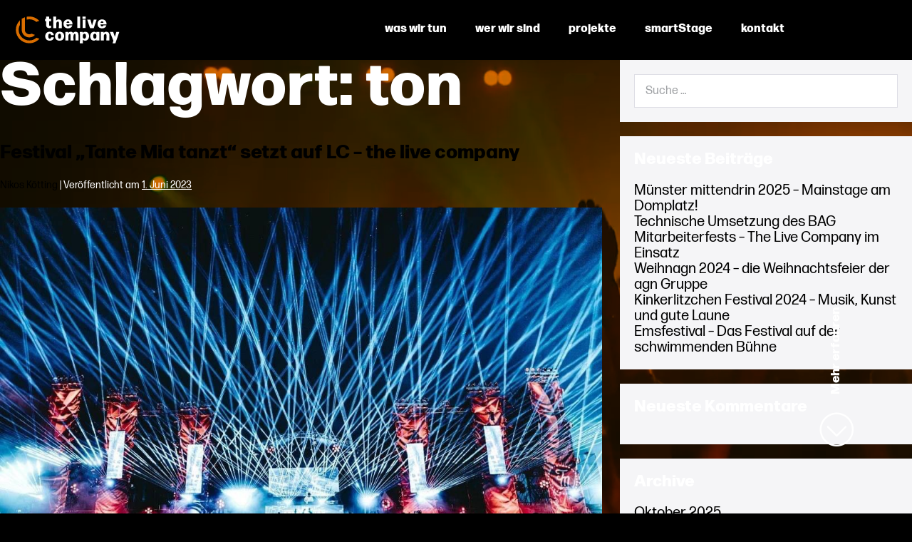

--- FILE ---
content_type: text/html; charset=UTF-8
request_url: https://lc-live.de/tag/ton/
body_size: 42456
content:
<!DOCTYPE html>

<html lang="de">

<head>
	<meta charset="UTF-8">
	<meta name="viewport" content="width=device-width, initial-scale=1">
	<link rel="profile" href="http://gmpg.org/xfn/11">
	<meta name='robots' content='index, follow, max-image-preview:large, max-snippet:-1, max-video-preview:-1' />

	<!-- This site is optimized with the Yoast SEO plugin v20.4 - https://yoast.com/wordpress/plugins/seo/ -->
	<title>ton Archives - The Live Company</title>
	<link rel="canonical" href="https://lc-live.de/tag/ton/" />
	<meta property="og:locale" content="de_DE" />
	<meta property="og:type" content="article" />
	<meta property="og:title" content="ton Archives - The Live Company" />
	<meta property="og:url" content="https://lc-live.de/tag/ton/" />
	<meta property="og:site_name" content="The Live Company" />
	<meta name="twitter:card" content="summary_large_image" />
	<script type="application/ld+json" class="yoast-schema-graph">{"@context":"https://schema.org","@graph":[{"@type":"CollectionPage","@id":"https://lc-live.de/tag/ton/","url":"https://lc-live.de/tag/ton/","name":"ton Archives - The Live Company","isPartOf":{"@id":"https://lc-live.de/#website"},"primaryImageOfPage":{"@id":"https://lc-live.de/tag/ton/#primaryimage"},"image":{"@id":"https://lc-live.de/tag/ton/#primaryimage"},"thumbnailUrl":"https://lc-live.de/wp-content/uploads/2023/06/Tante_Mia_Basskueche_the_live_company.jpeg","breadcrumb":{"@id":"https://lc-live.de/tag/ton/#breadcrumb"},"inLanguage":"de"},{"@type":"ImageObject","inLanguage":"de","@id":"https://lc-live.de/tag/ton/#primaryimage","url":"https://lc-live.de/wp-content/uploads/2023/06/Tante_Mia_Basskueche_the_live_company.jpeg","contentUrl":"https://lc-live.de/wp-content/uploads/2023/06/Tante_Mia_Basskueche_the_live_company.jpeg","width":1080,"height":720},{"@type":"BreadcrumbList","@id":"https://lc-live.de/tag/ton/#breadcrumb","itemListElement":[{"@type":"ListItem","position":1,"name":"Home","item":"https://lc-live.de/"},{"@type":"ListItem","position":2,"name":"ton"}]},{"@type":"WebSite","@id":"https://lc-live.de/#website","url":"https://lc-live.de/","name":"The Live Company","description":"","publisher":{"@id":"https://lc-live.de/#organization"},"potentialAction":[{"@type":"SearchAction","target":{"@type":"EntryPoint","urlTemplate":"https://lc-live.de/?s={search_term_string}"},"query-input":"required name=search_term_string"}],"inLanguage":"de"},{"@type":"Organization","@id":"https://lc-live.de/#organization","name":"The Live Company","url":"https://lc-live.de/","logo":{"@type":"ImageObject","inLanguage":"de","@id":"https://lc-live.de/#/schema/logo/image/","url":"https://lc-live.de/wp-content/uploads/2022/12/Logo_Farbe_weiss_RGB.svg","contentUrl":"https://lc-live.de/wp-content/uploads/2022/12/Logo_Farbe_weiss_RGB.svg","caption":"The Live Company"},"image":{"@id":"https://lc-live.de/#/schema/logo/image/"}}]}</script>
	<!-- / Yoast SEO plugin. -->


<link rel="alternate" type="application/rss+xml" title="The Live Company &raquo; Feed" href="https://lc-live.de/feed/" />
<link rel="alternate" type="application/rss+xml" title="The Live Company &raquo; Kommentar-Feed" href="https://lc-live.de/comments/feed/" />
<style>[consent-id]:not(.rcb-content-blocker):not([consent-transaction-complete]):not([consent-visual-use-parent^="children:"]):not([consent-confirm]){opacity:0!important;}
.rcb-content-blocker+.rcb-content-blocker-children-fallback~*{display:none!important;}</style><link rel="preload" href="https://lc-live.de/wp-content/a4c1dae800a3b2a9a8aa38c1e4cb7e16/dist/1753695965.js?ver=d0a9e67d7481025d345fb9f698655441" as="script" />
<link rel="preload" href="https://lc-live.de/wp-content/a4c1dae800a3b2a9a8aa38c1e4cb7e16/dist/361061494.js?ver=fb7388ba27c66f5019d251cfe1d48a46" as="script" />
<link rel="preload" href="https://lc-live.de/wp-content/plugins/real-cookie-banner-pro/public/lib/animate.css/animate.min.css?ver=4.1.1" as="style" />
<link rel="alternate" type="application/rss+xml" title="The Live Company &raquo; ton Schlagwort-Feed" href="https://lc-live.de/tag/ton/feed/" />
<script data-cfasync="false" defer src='https://lc-live.de/wp-content/a4c1dae800a3b2a9a8aa38c1e4cb7e16/dist/1753695965.js?ver=d0a9e67d7481025d345fb9f698655441' ></script>
<script type="application/json" data-skip-lazy-load="js-extra" data-skip-moving="true" data-no-defer nitro-exclude data-alt-type="application/ld+json" data-dont-merge data-wpmeteor-nooptimize="true" data-cfasync="false" id="a6fd279c9344373bfedf813172340a4931-js-extra">{"slug":"real-cookie-banner-pro","textDomain":"real-cookie-banner","version":"5.2.9","restUrl":"https:\/\/lc-live.de\/wp-json\/real-cookie-banner\/v1\/","restNamespace":"real-cookie-banner\/v1","restPathObfuscateOffset":"a8c7edb1f23c517b","restRoot":"https:\/\/lc-live.de\/wp-json\/","restQuery":{"_v":"5.2.9","_locale":"user"},"restNonce":"6968c780fd","restRecreateNonceEndpoint":"https:\/\/lc-live.de\/wp-admin\/admin-ajax.php?action=rest-nonce","publicUrl":"https:\/\/lc-live.de\/wp-content\/plugins\/real-cookie-banner-pro\/public\/","chunkFolder":"dist","chunksLanguageFolder":"https:\/\/lc-live.de\/wp-content\/languages\/mo-cache\/real-cookie-banner-pro\/","chunks":{"chunk-config-tab-blocker.lite.js":["de_DE-83d48f038e1cf6148175589160cda67e","de_DE-e5c2f3318cd06f18a058318f5795a54b","de_DE-76129424d1eb6744d17357561a128725","de_DE-d3d8ada331df664d13fa407b77bc690b"],"chunk-config-tab-blocker.pro.js":["de_DE-ddf5ae983675e7b6eec2afc2d53654a2","de_DE-487d95eea292aab22c80aa3ae9be41f0","de_DE-ab0e642081d4d0d660276c9cebfe9f5d","de_DE-0f5f6074a855fa677e6086b82145bd50"],"chunk-config-tab-consent.lite.js":["de_DE-3823d7521a3fc2857511061e0d660408"],"chunk-config-tab-consent.pro.js":["de_DE-9cb9ecf8c1e8ce14036b5f3a5e19f098"],"chunk-config-tab-cookies.lite.js":["de_DE-1a51b37d0ef409906245c7ed80d76040","de_DE-e5c2f3318cd06f18a058318f5795a54b","de_DE-76129424d1eb6744d17357561a128725"],"chunk-config-tab-cookies.pro.js":["de_DE-572ee75deed92e7a74abba4b86604687","de_DE-487d95eea292aab22c80aa3ae9be41f0","de_DE-ab0e642081d4d0d660276c9cebfe9f5d"],"chunk-config-tab-dashboard.lite.js":["de_DE-f843c51245ecd2b389746275b3da66b6"],"chunk-config-tab-dashboard.pro.js":["de_DE-ae5ae8f925f0409361cfe395645ac077"],"chunk-config-tab-import.lite.js":["de_DE-66df94240f04843e5a208823e466a850"],"chunk-config-tab-import.pro.js":["de_DE-e5fee6b51986d4ff7a051d6f6a7b076a"],"chunk-config-tab-licensing.lite.js":["de_DE-e01f803e4093b19d6787901b9591b5a6"],"chunk-config-tab-licensing.pro.js":["de_DE-4918ea9704f47c2055904e4104d4ffba"],"chunk-config-tab-scanner.lite.js":["de_DE-b10b39f1099ef599835c729334e38429"],"chunk-config-tab-scanner.pro.js":["de_DE-752a1502ab4f0bebfa2ad50c68ef571f"],"chunk-config-tab-settings.lite.js":["de_DE-37978e0b06b4eb18b16164a2d9c93a2c"],"chunk-config-tab-settings.pro.js":["de_DE-e59d3dcc762e276255c8989fbd1f80e3"],"chunk-config-tab-tcf.lite.js":["de_DE-4f658bdbf0aa370053460bc9e3cd1f69","de_DE-e5c2f3318cd06f18a058318f5795a54b","de_DE-d3d8ada331df664d13fa407b77bc690b"],"chunk-config-tab-tcf.pro.js":["de_DE-e1e83d5b8a28f1f91f63b9de2a8b181a","de_DE-487d95eea292aab22c80aa3ae9be41f0","de_DE-0f5f6074a855fa677e6086b82145bd50"]},"others":{"customizeValuesBanner":"{\"layout\":{\"type\":\"dialog\",\"maxHeightEnabled\":false,\"maxHeight\":740,\"dialogMaxWidth\":530,\"dialogPosition\":\"middleCenter\",\"dialogMargin\":[0,0,0,0],\"bannerPosition\":\"bottom\",\"bannerMaxWidth\":1024,\"dialogBorderRadius\":0,\"borderRadius\":2,\"animationIn\":\"slideInUp\",\"animationInDuration\":500,\"animationInOnlyMobile\":true,\"animationOut\":\"none\",\"animationOutDuration\":500,\"animationOutOnlyMobile\":true,\"overlay\":true,\"overlayBg\":\"#000000\",\"overlayBgAlpha\":38,\"overlayBlur\":2},\"decision\":{\"acceptAll\":\"button\",\"acceptEssentials\":\"button\",\"showCloseIcon\":false,\"acceptIndividual\":\"link\",\"buttonOrder\":\"all,essential,save,individual\",\"showGroups\":false,\"groupsFirstView\":false,\"saveButton\":\"always\"},\"design\":{\"bg\":\"#ffffff\",\"textAlign\":\"center\",\"linkTextDecoration\":\"underline\",\"borderWidth\":0,\"borderColor\":\"#ffffff\",\"fontSize\":13,\"fontColor\":\"#2b2b2b\",\"fontInheritFamily\":true,\"fontFamily\":\"Arial, Helvetica, sans-serif\",\"fontWeight\":\"normal\",\"boxShadowEnabled\":true,\"boxShadowOffsetX\":0,\"boxShadowOffsetY\":2,\"boxShadowBlurRadius\":3,\"boxShadowSpreadRadius\":0,\"boxShadowColor\":\"#666666\",\"boxShadowColorAlpha\":20},\"headerDesign\":{\"inheritBg\":true,\"bg\":\"#f4f4f4\",\"inheritTextAlign\":true,\"textAlign\":\"center\",\"padding\":[19,20,17,20],\"logo\":\"\",\"logoRetina\":\"\",\"logoMaxHeight\":40,\"logoPosition\":\"left\",\"logoMargin\":[5,15,5,15],\"fontSize\":30,\"fontColor\":\"#000000\",\"fontInheritFamily\":true,\"fontFamily\":\"Arial, Helvetica, sans-serif\",\"fontWeight\":\"bolder\",\"borderWidth\":1,\"borderColor\":\"#e2e2e2\"},\"bodyDesign\":{\"padding\":[15,20,5,20],\"descriptionInheritFontSize\":true,\"descriptionFontSize\":13,\"dottedGroupsInheritFontSize\":true,\"dottedGroupsFontSize\":13,\"dottedGroupsBulletColor\":\"#2ea3f2\",\"teachingsInheritTextAlign\":true,\"teachingsTextAlign\":\"center\",\"teachingsSeparatorActive\":true,\"teachingsSeparatorWidth\":50,\"teachingsSeparatorHeight\":1,\"teachingsSeparatorColor\":\"#000000\",\"teachingsInheritFontSize\":false,\"teachingsFontSize\":12,\"teachingsInheritFontColor\":false,\"teachingsFontColor\":\"#000000\",\"accordionMargin\":[10,0,5,0],\"accordionPadding\":[5,10,5,10],\"accordionArrowType\":\"outlined\",\"accordionArrowColor\":\"#2ea3f2\",\"accordionBg\":\"#ffffff\",\"accordionActiveBg\":\"#f9f9f9\",\"accordionHoverBg\":\"#efefef\",\"accordionBorderWidth\":1,\"accordionBorderColor\":\"#efefef\",\"accordionTitleFontSize\":12,\"accordionTitleFontColor\":\"#2b2b2b\",\"accordionTitleFontWeight\":\"normal\",\"accordionDescriptionMargin\":[5,0,0,0],\"accordionDescriptionFontSize\":12,\"accordionDescriptionFontColor\":\"#828282\",\"accordionDescriptionFontWeight\":\"normal\",\"acceptAllOneRowLayout\":false,\"acceptAllPadding\":[10,10,10,10],\"acceptAllBg\":\"#000000\",\"acceptAllTextAlign\":\"center\",\"acceptAllFontSize\":18,\"acceptAllFontColor\":\"#ffffff\",\"acceptAllFontWeight\":\"normal\",\"acceptAllBorderWidth\":0,\"acceptAllBorderColor\":\"#000000\",\"acceptAllHoverBg\":\"#000000\",\"acceptAllHoverFontColor\":\"#ffffff\",\"acceptAllHoverBorderColor\":\"#000000\",\"acceptEssentialsUseAcceptAll\":true,\"acceptEssentialsButtonType\":\"\",\"acceptEssentialsPadding\":[10,10,10,10],\"acceptEssentialsBg\":\"#efefef\",\"acceptEssentialsTextAlign\":\"center\",\"acceptEssentialsFontSize\":18,\"acceptEssentialsFontColor\":\"#0a0a0a\",\"acceptEssentialsFontWeight\":\"normal\",\"acceptEssentialsBorderWidth\":0,\"acceptEssentialsBorderColor\":\"#000000\",\"acceptEssentialsHoverBg\":\"#e8e8e8\",\"acceptEssentialsHoverFontColor\":\"#000000\",\"acceptEssentialsHoverBorderColor\":\"#000000\",\"acceptIndividualPadding\":[5,5,5,5],\"acceptIndividualBg\":\"#ffffff\",\"acceptIndividualTextAlign\":\"center\",\"acceptIndividualFontSize\":15,\"acceptIndividualFontColor\":\"#000000\",\"acceptIndividualFontWeight\":\"normal\",\"acceptIndividualBorderWidth\":0,\"acceptIndividualBorderColor\":\"#000000\",\"acceptIndividualHoverBg\":\"#ffffff\",\"acceptIndividualHoverFontColor\":\"#000000\",\"acceptIndividualHoverBorderColor\":\"#000000\"},\"footerDesign\":{\"poweredByLink\":false,\"inheritBg\":true,\"bg\":\"#fcfcfc\",\"inheritTextAlign\":true,\"textAlign\":\"center\",\"padding\":[10,20,15,20],\"fontSize\":14,\"fontColor\":\"#7c7c7c\",\"fontInheritFamily\":true,\"fontFamily\":\"Arial, Helvetica, sans-serif\",\"fontWeight\":\"normal\",\"hoverFontColor\":\"#2b2b2b\",\"borderWidth\":1,\"borderColor\":\"#e2e2e2\",\"languageSwitcher\":\"flags\"},\"texts\":{\"headline\":\"Privatsph\\u00e4re-Einstellungen\",\"description\":\"Wir verwenden Cookies und \\u00e4hnliche Technologien auf unserer Website und verarbeiten personenbezogene Daten von dir (z.B. IP-Adresse), um z.B. Inhalte und Anzeigen zu personalisieren, Medien von Drittanbietern einzubinden oder Zugriffe auf unsere Website zu analysieren. Die Datenverarbeitung kann auch erst in Folge gesetzter Cookies stattfinden. Wir teilen diese Daten mit Dritten, die wir in den Privatsph\\u00e4re-Einstellungen benennen.<br \\\/><br \\\/>Die Datenverarbeitung kann mit deiner Einwilligung oder auf Basis eines berechtigten Interesses erfolgen, dem du in den Privatsph\\u00e4re-Einstellungen widersprechen kannst. Du hast das Recht, nicht einzuwilligen und deine Einwilligung zu einem sp\\u00e4teren Zeitpunkt zu \\u00e4ndern oder zu widerrufen. Weitere Informationen zur Verwendung deiner Daten findest du in unserer {{privacyPolicy}}Datenschutzerkl\\u00e4rung{{\\\/privacyPolicy}}.\",\"acceptAll\":\"Alle akzeptieren\",\"acceptEssentials\":\"Weiter ohne Einwilligung\",\"acceptIndividual\":\"Privatsph\\u00e4re-Einstellungen individuell festlegen\",\"poweredBy\":\"3\",\"dataProcessingInUnsafeCountries\":\"Einige Dienste verarbeiten personenbezogene Daten in unsicheren Drittl\\u00e4ndern. Indem du in die Nutzung dieser Services einwilligst, erkl\\u00e4rst du dich auch mit der Verarbeitung deiner Daten in diesen unsicheren Drittl\\u00e4ndern gem\\u00e4\\u00df {{legalBasis}} einverstanden. Dies birgt das Risiko, dass deine Daten von Beh\\u00f6rden zu Kontroll- und \\u00dcberwachungszwecken verarbeitet werden, m\\u00f6glicherweise ohne die M\\u00f6glichkeit eines Rechtsbehelfs.\",\"ageNoticeBanner\":\"Du bist unter {{minAge}} Jahre alt? Dann kannst du nicht in optionale Services einwilligen. Du kannst deine Eltern oder Erziehungsberechtigten bitten, mit dir in diese Services einzuwilligen.\",\"ageNoticeBlocker\":\"Du bist unter {{minAge}} Jahre alt? Leider darfst du diesem Service nicht selbst zustimmen, um diese Inhalte zu sehen. Bitte deine Eltern oder Erziehungsberechtigten, dem Service mit dir zuzustimmen!\",\"listServicesNotice\":\"Wenn du alle Services akzeptierst, erlaubst du, dass {{services}} geladen werden. Diese sind nach ihrem Zweck in Gruppen {{serviceGroups}} unterteilt (Zugeh\\u00f6rigkeit durch hochgestellte Zahlen gekennzeichnet).\",\"listServicesLegitimateInterestNotice\":\"Au\\u00dferdem werden die {{services}} auf der Grundlage eines berechtigten Interesses geladen.\",\"tcfStacksCustomName\":\"Services mit verschiedenen Zwecken au\\u00dferhalb des TCF-Standards\",\"tcfStacksCustomDescription\":\"Services, die Einwilligungen nicht \\u00fcber den TCF-Standard, sondern \\u00fcber andere Technologien teilen. Diese werden nach ihrem Zweck in mehrere Gruppen unterteilt. Einige davon werden aufgrund eines berechtigten Interesses genutzt (z.B. Gefahrenabwehr), andere werden nur mit deiner Einwilligung genutzt. Details zu den einzelnen Gruppen und Zwecken der Services findest du in den individuellen Privatsph\\u00e4re-Einstellungen.\",\"consentForwardingExternalHosts\":\"Deine Einwilligung gilt auch auf {{websites}}.\",\"blockerHeadline\":\"{{name}} aufgrund von Privatsph\\u00e4re-Einstellungen blockiert\",\"blockerLinkShowMissing\":\"Zeige alle Services, denen du noch zustimmen musst\",\"blockerLoadButton\":\"Erforderliche Services akzeptieren und Inhalte laden\",\"blockerAcceptInfo\":\"Wenn du die blockierten Inhalte l\\u00e4dst, werden deine Datenschutzeinstellungen angepasst. Inhalte aus diesem Service werden in Zukunft nicht mehr blockiert. Du hast das Recht, deine Entscheidung jederzeit zu widerrufen oder zu \\u00e4ndern.\",\"stickyHistory\":\"Historie der Privatsph\\u00e4re-Einstellungen\",\"stickyRevoke\":\"Einwilligungen widerrufen\",\"stickyRevokeSuccessMessage\":\"Du hast die Einwilligung f\\u00fcr Services mit dessen Cookies und Verarbeitung personenbezogener Daten erfolgreich widerrufen. Die Seite wird jetzt neu geladen!\",\"stickyChange\":\"Privatsph\\u00e4re-Einstellungen \\u00e4ndern\"},\"individualLayout\":{\"inheritDialogMaxWidth\":false,\"dialogMaxWidth\":825,\"inheritBannerMaxWidth\":true,\"bannerMaxWidth\":1980,\"descriptionTextAlign\":\"left\"},\"group\":{\"checkboxBg\":\"#f0f0f0\",\"checkboxBorderWidth\":1,\"checkboxBorderColor\":\"#d2d2d2\",\"checkboxActiveColor\":\"#ffffff\",\"checkboxActiveBg\":\"#000000\",\"checkboxActiveBorderColor\":\"#000000\",\"groupInheritBg\":true,\"groupBg\":\"#f4f4f4\",\"groupPadding\":[15,15,15,15],\"groupSpacing\":10,\"groupBorderRadius\":5,\"groupBorderWidth\":1,\"groupBorderColor\":\"#f4f4f4\",\"headlineFontSize\":16,\"headlineFontWeight\":\"normal\",\"headlineFontColor\":\"#2b2b2b\",\"descriptionFontSize\":14,\"descriptionFontColor\":\"#7c7c7c\",\"linkColor\":\"#7c7c7c\",\"linkHoverColor\":\"#2b2b2b\",\"detailsHideLessRelevant\":true},\"saveButton\":{\"useAcceptAll\":true,\"type\":\"button\",\"padding\":[10,10,10,10],\"bg\":\"#efefef\",\"textAlign\":\"center\",\"fontSize\":18,\"fontColor\":\"#0a0a0a\",\"fontWeight\":\"normal\",\"borderWidth\":0,\"borderColor\":\"#000000\",\"hoverBg\":\"#e8e8e8\",\"hoverFontColor\":\"#000000\",\"hoverBorderColor\":\"#000000\"},\"individualTexts\":{\"headline\":\"Individuelle Privatsph\\u00e4re-Einstellungen\",\"description\":\"Wir verwenden Cookies und \\u00e4hnliche Technologien auf unserer Website und verarbeiten personenbezogene Daten von dir (z.B. IP-Adresse), um z.B. Inhalte und Anzeigen zu personalisieren, Medien von Drittanbietern einzubinden oder Zugriffe auf unsere Website zu analysieren. Die Datenverarbeitung kann auch erst in Folge gesetzter Cookies stattfinden. Wir teilen diese Daten mit Dritten, die wir in den Privatsph\\u00e4re-Einstellungen benennen.<br \\\/><br \\\/>Die Datenverarbeitung kann mit deiner Einwilligung oder auf Basis eines berechtigten Interesses erfolgen, dem du in den Privatsph\\u00e4re-Einstellungen widersprechen kannst. Du hast das Recht, nicht einzuwilligen und deine Einwilligung zu einem sp\\u00e4teren Zeitpunkt zu \\u00e4ndern oder zu widerrufen. Weitere Informationen zur Verwendung deiner Daten findest du in unserer {{privacyPolicy}}Datenschutzerkl\\u00e4rung{{\\\/privacyPolicy}}.<br \\\/><br \\\/>Im Folgenden findest du eine \\u00dcbersicht \\u00fcber alle Services, die von dieser Website genutzt werden. Du kannst dir detaillierte Informationen zu jedem Service ansehen und ihm einzeln zustimmen oder von deinem Widerspruchsrecht Gebrauch machen.\",\"save\":\"Individuelle Auswahlen speichern\",\"showMore\":\"Service-Informationen anzeigen\",\"hideMore\":\"Service-Informationen ausblenden\",\"postamble\":\"\"},\"mobile\":{\"enabled\":true,\"maxHeight\":400,\"hideHeader\":false,\"alignment\":\"bottom\",\"scalePercent\":90,\"scalePercentVertical\":-50},\"sticky\":{\"enabled\":false,\"animationsEnabled\":true,\"alignment\":\"left\",\"bubbleBorderRadius\":50,\"icon\":\"fingerprint\",\"iconCustom\":\"\",\"iconCustomRetina\":\"\",\"iconSize\":30,\"iconColor\":\"#ffffff\",\"bubbleMargin\":[10,20,20,20],\"bubblePadding\":15,\"bubbleBg\":\"#15779b\",\"bubbleBorderWidth\":0,\"bubbleBorderColor\":\"#10556f\",\"boxShadowEnabled\":true,\"boxShadowOffsetX\":0,\"boxShadowOffsetY\":2,\"boxShadowBlurRadius\":5,\"boxShadowSpreadRadius\":1,\"boxShadowColor\":\"#105b77\",\"boxShadowColorAlpha\":40,\"bubbleHoverBg\":\"#ffffff\",\"bubbleHoverBorderColor\":\"#000000\",\"hoverIconColor\":\"#000000\",\"hoverIconCustom\":\"\",\"hoverIconCustomRetina\":\"\",\"menuFontSize\":16,\"menuBorderRadius\":5,\"menuItemSpacing\":10,\"menuItemPadding\":[5,10,5,10]},\"customCss\":{\"css\":\"\",\"antiAdBlocker\":\"y\"}}","isPro":true,"showProHints":false,"proUrl":"https:\/\/devowl.io\/de\/go\/real-cookie-banner?source=rcb-lite","showLiteNotice":false,"frontend":{"groups":"[{\"id\":9,\"name\":\"Essenziell\",\"slug\":\"essenziell\",\"description\":\"Essenzielle Services sind f\\u00fcr die grundlegende Funktionalit\\u00e4t der Website erforderlich. Sie enthalten nur technisch notwendige Services. Diesen Services kann nicht widersprochen werden.\",\"isEssential\":true,\"isDefault\":true,\"items\":[{\"id\":2080,\"name\":\"Real Cookie Banner\",\"purpose\":\"Real Cookie Banner bittet Website-Besucher um die Einwilligung zum Setzen von Cookies und zur Verarbeitung personenbezogener Daten. Dazu wird jedem Website-Besucher eine UUID (pseudonyme Identifikation des Nutzers) zugewiesen, die bis zum Ablauf des Cookies zur Speicherung der Einwilligung g\\u00fcltig ist. Cookies werden dazu verwendet, um zu testen, ob Cookies gesetzt werden k\\u00f6nnen, um Referenz auf die dokumentierte Einwilligung zu speichern, um zu speichern, in welche Services aus welchen Service-Gruppen der Besucher eingewilligt hat, und, falls Einwilligung nach dem Transparency & Consent Framework (TCF) eingeholt werden, um die Einwilligungen in TCF Partner, Zwecke, besondere Zwecke, Funktionen und besondere Funktionen zu speichern. Im Rahmen der Darlegungspflicht nach DSGVO wird die erhobene Einwilligung vollumf\\u00e4nglich dokumentiert. Dazu z\\u00e4hlt neben den Services und Service-Gruppen, in welche der Besucher eingewilligt hat, und falls Einwilligung nach dem TCF Standard eingeholt werden, in welche TCF Partner, Zwecke und Funktionen der Besucher eingewilligt hat, alle Einstellungen des Cookie Banners zum Zeitpunkt der Einwilligung als auch die technischen Umst\\u00e4nde (z.B. Gr\\u00f6\\u00dfe des Sichtbereichs bei der Einwilligung) und die Nutzerinteraktionen (z.B. Klick auf Buttons), die zur Einwilligung gef\\u00fchrt haben. Die Einwilligung wird pro Sprache einmal erhoben.\",\"providerContact\":{\"phone\":\"\",\"email\":\"\",\"link\":\"\"},\"isProviderCurrentWebsite\":true,\"provider\":\"The Live Company\",\"uniqueName\":\"real-cookie-banner\",\"isEmbeddingOnlyExternalResources\":false,\"legalBasis\":\"legal-requirement\",\"dataProcessingInCountries\":[],\"dataProcessingInCountriesSpecialTreatments\":[],\"technicalDefinitions\":[{\"type\":\"http\",\"name\":\"real_cookie_banner*\",\"host\":\".lc-live.de\",\"duration\":365,\"durationUnit\":\"d\",\"isSessionDuration\":false,\"purpose\":\"Eindeutiger Identifikator f\\u00fcr die Einwilligung, aber nicht f\\u00fcr den Website-Besucher. Revisionshash f\\u00fcr die Einstellungen des Cookie-Banners (Texte, Farben, Funktionen, Servicegruppen, Dienste, Content Blocker usw.). IDs f\\u00fcr eingewilligte Services und Service-Gruppen.\"},{\"type\":\"http\",\"name\":\"real_cookie_banner*-tcf\",\"host\":\".lc-live.de\",\"duration\":365,\"durationUnit\":\"d\",\"isSessionDuration\":false,\"purpose\":\"Im Rahmen von TCF gesammelte Einwilligungen, die im TC-String-Format gespeichert werden, einschlie\\u00dflich TCF-Vendoren, -Zwecke, -Sonderzwecke, -Funktionen und -Sonderfunktionen.\"},{\"type\":\"http\",\"name\":\"real_cookie_banner*-gcm\",\"host\":\".lc-live.de\",\"duration\":365,\"durationUnit\":\"d\",\"isSessionDuration\":false,\"purpose\":\"Die im Google Consent Mode gesammelten Einwilligungen in die verschiedenen Einwilligungstypen (Zwecke) werden f\\u00fcr alle mit dem Google Consent Mode kompatiblen Services gespeichert.\"},{\"type\":\"http\",\"name\":\"real_cookie_banner-test\",\"host\":\".lc-live.de\",\"duration\":365,\"durationUnit\":\"d\",\"isSessionDuration\":false,\"purpose\":\"Cookie, der gesetzt wurde, um die Funktionalit\\u00e4t von HTTP-Cookies zu testen. Wird sofort nach dem Test gel\\u00f6scht.\"},{\"type\":\"local\",\"name\":\"real_cookie_banner*\",\"host\":\"https:\\\/\\\/lc-live.de\",\"duration\":1,\"durationUnit\":\"d\",\"isSessionDuration\":false,\"purpose\":\"Eindeutiger Identifikator f\\u00fcr die Einwilligung, aber nicht f\\u00fcr den Website-Besucher. Revisionshash f\\u00fcr die Einstellungen des Cookie-Banners (Texte, Farben, Funktionen, Service-Gruppen, Services, Content Blocker usw.). IDs f\\u00fcr eingewilligte Services und Service-Gruppen. Wird nur solange gespeichert, bis die Einwilligung auf dem Website-Server dokumentiert ist.\"},{\"type\":\"local\",\"name\":\"real_cookie_banner*-tcf\",\"host\":\"https:\\\/\\\/lc-live.de\",\"duration\":1,\"durationUnit\":\"d\",\"isSessionDuration\":false,\"purpose\":\"Im Rahmen von TCF gesammelte Einwilligungen werden im TC-String-Format gespeichert, einschlie\\u00dflich TCF Vendoren, Zwecke, besondere Zwecke, Funktionen und besondere Funktionen. Wird nur solange gespeichert, bis die Einwilligung auf dem Website-Server dokumentiert ist.\"},{\"type\":\"local\",\"name\":\"real_cookie_banner*-gcm\",\"host\":\"https:\\\/\\\/lc-live.de\",\"duration\":1,\"durationUnit\":\"d\",\"isSessionDuration\":false,\"purpose\":\"Im Rahmen des Google Consent Mode erfasste Einwilligungen werden f\\u00fcr alle mit dem Google Consent Mode kompatiblen Services in Einwilligungstypen (Zwecke) gespeichert. Wird nur solange gespeichert, bis die Einwilligung auf dem Website-Server dokumentiert ist.\"},{\"type\":\"local\",\"name\":\"real_cookie_banner-consent-queue*\",\"host\":\"https:\\\/\\\/lc-live.de\",\"duration\":1,\"durationUnit\":\"d\",\"isSessionDuration\":false,\"purpose\":\"Lokale Zwischenspeicherung (Caching) der Auswahl im Cookie-Banner, bis der Server die Einwilligung dokumentiert; Dokumentation periodisch oder bei Seitenwechseln versucht, wenn der Server nicht verf\\u00fcgbar oder \\u00fcberlastet ist.\"}],\"codeDynamics\":[],\"providerPrivacyPolicyUrl\":\"https:\\\/\\\/lc-live.de\\\/datenschutz\\\/\",\"providerLegalNoticeUrl\":\"https:\\\/\\\/lc-live.de\\\/impressum\\\/\",\"tagManagerOptInEventName\":\"\",\"tagManagerOptOutEventName\":\"\",\"googleConsentModeConsentTypes\":[],\"executePriority\":10,\"codeOptIn\":\"\",\"executeCodeOptInWhenNoTagManagerConsentIsGiven\":false,\"codeOptOut\":\"\",\"executeCodeOptOutWhenNoTagManagerConsentIsGiven\":false,\"deleteTechnicalDefinitionsAfterOptOut\":false,\"codeOnPageLoad\":\"\",\"presetId\":\"real-cookie-banner\"}]},{\"id\":10,\"name\":\"Funktional\",\"slug\":\"funktional\",\"description\":\"Funktionale Services sind notwendig, um \\u00fcber die wesentliche Funktionalit\\u00e4t der Website hinausgehende Features wie h\\u00fcbschere Schriftarten, Videowiedergabe oder interaktive Web 2.0-Features bereitzustellen. Inhalte von z.B. Video- und Social Media-Plattformen sind standardm\\u00e4\\u00dfig gesperrt und k\\u00f6nnen zugestimmt werden. Wenn dem Service zugestimmt wird, werden diese Inhalte automatisch ohne weitere manuelle Einwilligung geladen.\",\"isEssential\":false,\"isDefault\":true,\"items\":[{\"id\":2088,\"name\":\"YouTube\",\"purpose\":\"YouTube erm\\u00f6glicht die direkte Einbettung von auf youtube.com ver\\u00f6ffentlichten Inhalten in Websites. Die Cookies werden verwendet, um besuchte Websites und detaillierte Statistiken \\u00fcber das Nutzerverhalten zu sammeln. Diese Daten k\\u00f6nnen mit den Daten der auf youtube.com und google.com angemeldeten Nutzer verkn\\u00fcpft werden.\",\"providerContact\":{\"phone\":\"\",\"email\":\"\",\"link\":\"\"},\"isProviderCurrentWebsite\":false,\"provider\":\"Google Ireland Limited\",\"uniqueName\":\"youtube\",\"isEmbeddingOnlyExternalResources\":false,\"legalBasis\":\"consent\",\"dataProcessingInCountries\":[\"US\"],\"dataProcessingInCountriesSpecialTreatments\":[],\"technicalDefinitions\":[{\"type\":\"http\",\"name\":\"SIDCC\",\"host\":\".youtube.com\",\"duration\":1,\"durationUnit\":\"y\",\"isSessionDuration\":false,\"purpose\":\"\"},{\"type\":\"http\",\"name\":\"__Secure-3PAPISID\",\"host\":\".youtube.com\",\"duration\":2,\"durationUnit\":\"y\",\"isSessionDuration\":false,\"purpose\":\"\"},{\"type\":\"http\",\"name\":\"__Secure-APISID\",\"host\":\".youtube.com\",\"duration\":1,\"durationUnit\":\"mo\",\"isSessionDuration\":false,\"purpose\":\"\"},{\"type\":\"http\",\"name\":\"SAPISID\",\"host\":\".youtube.com\",\"duration\":2,\"durationUnit\":\"y\",\"isSessionDuration\":false,\"purpose\":\"\"},{\"type\":\"http\",\"name\":\"SSID\",\"host\":\".youtube.com\",\"duration\":2,\"durationUnit\":\"y\",\"isSessionDuration\":false,\"purpose\":\"\"},{\"type\":\"http\",\"name\":\"1P_JAR\",\"host\":\".youtube.com\",\"duration\":1,\"durationUnit\":\"mo\",\"isSessionDuration\":false,\"purpose\":\"\"},{\"type\":\"http\",\"name\":\"SEARCH_SAMESITE\",\"host\":\".youtube.com\",\"duration\":6,\"durationUnit\":\"mo\",\"isSessionDuration\":false,\"purpose\":\"\"},{\"type\":\"http\",\"name\":\"YSC\",\"host\":\".youtube.com\",\"duration\":0,\"durationUnit\":\"y\",\"isSessionDuration\":true,\"purpose\":\"\"},{\"type\":\"http\",\"name\":\"LOGIN_INFO\",\"host\":\".youtube.com\",\"duration\":2,\"durationUnit\":\"y\",\"isSessionDuration\":false,\"purpose\":\"\"},{\"type\":\"http\",\"name\":\"HSID\",\"host\":\".youtube.com\",\"duration\":2,\"durationUnit\":\"y\",\"isSessionDuration\":false,\"purpose\":\"\"},{\"type\":\"http\",\"name\":\"VISITOR_INFO1_LIVE\",\"host\":\".youtube.com\",\"duration\":6,\"durationUnit\":\"mo\",\"isSessionDuration\":false,\"purpose\":\"\"},{\"type\":\"http\",\"name\":\"CONSENT\",\"host\":\".youtube.com\",\"duration\":18,\"durationUnit\":\"y\",\"isSessionDuration\":false,\"purpose\":\"\"},{\"type\":\"http\",\"name\":\"__Secure-SSID\",\"host\":\".youtube.com\",\"duration\":1,\"durationUnit\":\"mo\",\"isSessionDuration\":false,\"purpose\":\"\"},{\"type\":\"http\",\"name\":\"__Secure-HSID\",\"host\":\".youtube.com\",\"duration\":1,\"durationUnit\":\"mo\",\"isSessionDuration\":false,\"purpose\":\"\"},{\"type\":\"http\",\"name\":\"APISID\",\"host\":\".youtube.com\",\"duration\":2,\"durationUnit\":\"y\",\"isSessionDuration\":false,\"purpose\":\"\"},{\"type\":\"http\",\"name\":\"__Secure-3PSID\",\"host\":\".youtube.com\",\"duration\":2,\"durationUnit\":\"y\",\"isSessionDuration\":false,\"purpose\":\"\"},{\"type\":\"http\",\"name\":\"PREF\",\"host\":\".youtube.com\",\"duration\":8,\"durationUnit\":\"mo\",\"isSessionDuration\":false,\"purpose\":\"\"},{\"type\":\"http\",\"name\":\"SID\",\"host\":\".youtube.com\",\"duration\":2,\"durationUnit\":\"y\",\"isSessionDuration\":false,\"purpose\":\"\"},{\"type\":\"http\",\"name\":\"s_gl\",\"host\":\".youtube.com\",\"duration\":0,\"durationUnit\":\"y\",\"isSessionDuration\":true,\"purpose\":\"\"},{\"type\":\"http\",\"name\":\"SIDCC\",\"host\":\".google.com\",\"duration\":1,\"durationUnit\":\"y\",\"isSessionDuration\":false,\"purpose\":\"\"},{\"type\":\"http\",\"name\":\"__Secure-3PAPISID\",\"host\":\".google.com\",\"duration\":2,\"durationUnit\":\"y\",\"isSessionDuration\":false,\"purpose\":\"\"},{\"type\":\"http\",\"name\":\"SAPISID\",\"host\":\".google.com\",\"duration\":2,\"durationUnit\":\"y\",\"isSessionDuration\":false,\"purpose\":\"\"},{\"type\":\"http\",\"name\":\"APISID\",\"host\":\".google.com\",\"duration\":2,\"durationUnit\":\"y\",\"isSessionDuration\":false,\"purpose\":\"\"},{\"type\":\"http\",\"name\":\"SSID\",\"host\":\".google.com\",\"duration\":2,\"durationUnit\":\"y\",\"isSessionDuration\":false,\"purpose\":\"\"},{\"type\":\"http\",\"name\":\"HSID\",\"host\":\".google.com\",\"duration\":2,\"durationUnit\":\"y\",\"isSessionDuration\":false,\"purpose\":\"\"},{\"type\":\"http\",\"name\":\"__Secure-3PSID\",\"host\":\".google.com\",\"duration\":2,\"durationUnit\":\"y\",\"isSessionDuration\":false,\"purpose\":\"\"},{\"type\":\"http\",\"name\":\"SID\",\"host\":\".google.com\",\"duration\":2,\"durationUnit\":\"y\",\"isSessionDuration\":false,\"purpose\":\"\"},{\"type\":\"http\",\"name\":\"CONSENT\",\"host\":\".google.com\",\"duration\":18,\"durationUnit\":\"y\",\"isSessionDuration\":false,\"purpose\":\"\"},{\"type\":\"http\",\"name\":\"NID\",\"host\":\".google.com\",\"duration\":6,\"durationUnit\":\"mo\",\"isSessionDuration\":false,\"purpose\":\"\"},{\"type\":\"http\",\"name\":\"1P_JAR\",\"host\":\".google.com\",\"duration\":1,\"durationUnit\":\"mo\",\"isSessionDuration\":false,\"purpose\":\"\"},{\"type\":\"http\",\"name\":\"DV\",\"host\":\"www.google.com\",\"duration\":1,\"durationUnit\":\"m\",\"isSessionDuration\":false,\"purpose\":\"\"}],\"codeDynamics\":[],\"providerPrivacyPolicyUrl\":\"https:\\\/\\\/policies.google.com\\\/privacy\",\"providerLegalNoticeUrl\":\"\",\"tagManagerOptInEventName\":\"\",\"tagManagerOptOutEventName\":\"\",\"googleConsentModeConsentTypes\":[],\"executePriority\":10,\"codeOptIn\":\"\",\"executeCodeOptInWhenNoTagManagerConsentIsGiven\":false,\"codeOptOut\":\"\",\"executeCodeOptOutWhenNoTagManagerConsentIsGiven\":false,\"deleteTechnicalDefinitionsAfterOptOut\":false,\"codeOnPageLoad\":\"\",\"presetId\":\"youtube\"}]},{\"id\":11,\"name\":\"Statistik\",\"slug\":\"statistik\",\"description\":\"Statistik-Services werden ben\\u00f6tigt, um pseudonymisierte Daten \\u00fcber die Besucher der Website zu sammeln. Die Daten erm\\u00f6glichen es uns, die Besucher besser zu verstehen und die Website zu optimieren.\",\"isEssential\":false,\"isDefault\":true,\"items\":[{\"id\":2211,\"name\":\"Google Analytics\",\"purpose\":\"Google Analytics ist ein Dienst zur Erstellung detaillierter Statistiken zum Nutzerverhalten auf der Website. Die Cookies werden verwendet, um Benutzer zu unterscheiden, kampagnenbezogene Informationen f\\u00fcr und von dem Benutzer zu speichern und um Daten aus mehreren Seitenaufrufen zu verkn\\u00fcpfen.\",\"providerContact\":{\"phone\":\"\",\"email\":\"\",\"link\":\"\"},\"isProviderCurrentWebsite\":false,\"provider\":\"Google Ireland Limited\",\"uniqueName\":\"google-analytics-analytics-4\",\"isEmbeddingOnlyExternalResources\":false,\"legalBasis\":\"consent\",\"dataProcessingInCountries\":[\"US\"],\"dataProcessingInCountriesSpecialTreatments\":[],\"technicalDefinitions\":[{\"type\":\"http\",\"name\":\"_ga\",\"host\":\".lc-live.de\",\"duration\":2,\"durationUnit\":\"y\",\"isSessionDuration\":false,\"purpose\":\"\"},{\"type\":\"http\",\"name\":\"_ga_*\",\"host\":\".lc-live.de\",\"duration\":2,\"durationUnit\":\"y\",\"isSessionDuration\":false,\"purpose\":\"\"}],\"codeDynamics\":{\"gaMeasurementId\":\"G-FCVS73PVEX\"},\"providerPrivacyPolicyUrl\":\"https:\\\/\\\/policies.google.com\\\/privacy\",\"providerLegalNoticeUrl\":\"\",\"tagManagerOptInEventName\":\"\",\"tagManagerOptOutEventName\":\"\",\"googleConsentModeConsentTypes\":[],\"executePriority\":10,\"codeOptIn\":\"base64-encoded:[base64]\",\"executeCodeOptInWhenNoTagManagerConsentIsGiven\":false,\"codeOptOut\":\"\",\"executeCodeOptOutWhenNoTagManagerConsentIsGiven\":false,\"deleteTechnicalDefinitionsAfterOptOut\":true,\"codeOnPageLoad\":\"\",\"presetId\":\"google-analytics-analytics-4\"}]}]","links":[{"id":2325,"label":"Datenschutzerkl\u00e4rung","pageType":"privacyPolicy","isExternalUrl":false,"pageId":586,"url":"https:\/\/lc-live.de\/datenschutz\/","hideCookieBanner":true,"isTargetBlank":true},{"id":2326,"label":"Impressum","pageType":"legalNotice","isExternalUrl":false,"pageId":581,"url":"https:\/\/lc-live.de\/impressum\/","hideCookieBanner":true,"isTargetBlank":true}],"websiteOperator":{"address":"","country":"","contactEmail":"base64-encoded:bHVrYXMubWVuemVsQGNvbGlzdGljLmRl","contactPhone":"","contactFormUrl":false},"blocker":[{"id":2089,"name":"YouTube","description":"","rules":["*youtube.com*","*youtu.be*","*youtube-nocookie.com*","*ytimg.com*","*apis.google.com\/js\/platform.js*","div[class*=\"g-ytsubscribe\"]","*youtube.com\/subscribe_embed*","div[data-settings:matchesUrl()]","script[id=\"uael-video-subscribe-js\"]","div[class*=\"elementor-widget-premium-addon-video-box\"][data-settings*=\"youtube\"]","div[class*=\"td_wrapper_playlist_player_youtube\"]","*wp-content\/plugins\/wp-youtube-lyte\/lyte\/lyte-min.js*","*wp-content\/plugins\/youtube-embed-plus\/scripts\/*","*wp-content\/plugins\/youtube-embed-plus-pro\/scripts\/*","div[id^=\"epyt_gallery\"]","div[class*=\"tcb-yt-bg\"]","a[href*=\"youtube.com\"][rel=\"wp-video-lightbox\"]","lite-youtube[videoid]","a[href*=\"youtube.com\"][class*=\"awb-lightbox\"]","div[data-elementor-lightbox*=\"youtube.com\"]","div[class*=\"w-video\"][onclick*=\"youtube.com\"]","new OUVideo({*type:*yt","*\/wp-content\/plugins\/streamtube-core\/public\/assets\/vendor\/video.js\/youtube*","video-js[data-setup:matchesUrl()][data-player-id]","a[data-youtube:delegateClick()]"],"criteria":"services","tcfVendors":[],"tcfPurposes":[1],"services":[2088],"isVisual":true,"visualType":"hero","visualMediaThumbnail":"0","visualContentType":"video-player","isVisualDarkMode":false,"visualBlur":0,"visualDownloadThumbnail":true,"visualHeroButtonText":"","shouldForceToShowVisual":false,"presetId":"youtube","visualThumbnail":{"url":"https:\/\/lc-live.de\/wp-content\/plugins\/real-cookie-banner-pro\/public\/images\/visual-content-blocker\/video-player-light.svg","width":580,"height":326,"hide":["overlay"],"titleType":"center"}}],"languageSwitcher":[],"predefinedDataProcessingInSafeCountriesLists":{"GDPR":["AT","BE","BG","HR","CY","CZ","DK","EE","FI","FR","DE","GR","HU","IE","IS","IT","LI","LV","LT","LU","MT","NL","NO","PL","PT","RO","SK","SI","ES","SE"],"DSG":["CH"],"GDPR+DSG":[],"ADEQUACY_EU":["AD","AR","CA","FO","GG","IL","IM","JP","JE","NZ","KR","CH","GB","UY","US"],"ADEQUACY_CH":["DE","AD","AR","AT","BE","BG","CA","CY","HR","DK","ES","EE","FI","FR","GI","GR","GG","HU","IM","FO","IE","IS","IL","IT","JE","LV","LI","LT","LU","MT","MC","NO","NZ","NL","PL","PT","CZ","RO","GB","SK","SI","SE","UY","US"]},"decisionCookieName":"real_cookie_banner-v:3_blog:1_path:c1a5867","revisionHash":"883bb2f628413dac1e8df5d483426b27","territorialLegalBasis":["gdpr-eprivacy"],"setCookiesViaManager":"none","isRespectDoNotTrack":false,"failedConsentDocumentationHandling":"essentials","isAcceptAllForBots":true,"isDataProcessingInUnsafeCountries":false,"isAgeNotice":true,"ageNoticeAgeLimit":16,"isListServicesNotice":true,"isBannerLessConsent":false,"isTcf":false,"isGcm":false,"isGcmListPurposes":true,"hasLazyData":false},"anonymousContentUrl":"https:\/\/lc-live.de\/wp-content\/a4c1dae800a3b2a9a8aa38c1e4cb7e16\/dist\/","anonymousHash":"a4c1dae800a3b2a9a8aa38c1e4cb7e16","hasDynamicPreDecisions":false,"isLicensed":true,"isDevLicense":false,"multilingualSkipHTMLForTag":"","isCurrentlyInTranslationEditorPreview":false,"defaultLanguage":"","currentLanguage":"","activeLanguages":[],"context":"","iso3166OneAlpha2":{"AF":"Afghanistan","AL":"Albanien","DZ":"Algerien","AS":"Amerikanisch-Samoa","AD":"Andorra","AO":"Angola","AI":"Anguilla","AQ":"Antarktis","AG":"Antigua und Barbuda","AR":"Argentinien","AM":"Armenien","AW":"Aruba","AZ":"Aserbaidschan","AU":"Australien","BS":"Bahamas","BH":"Bahrain","BD":"Bangladesch","BB":"Barbados","BY":"Belarus","BE":"Belgien","BZ":"Belize","BJ":"Benin","BM":"Bermuda","BT":"Bhutan","BO":"Bolivien","BA":"Bosnien und Herzegowina","BW":"Botswana","BV":"Bouvetinsel","BR":"Brasilien","IO":"Britisches Territorium im Indischen Ozean","BN":"Brunei Darussalam","BG":"Bulgarien","BF":"Burkina Faso","BI":"Burundi","CL":"Chile","CN":"China","CK":"Cookinseln","CR":"Costa Rica","DE":"Deutschland","LA":"Die Laotische Demokratische Volksrepublik","DM":"Dominica","DO":"Dominikanische Republik","DJ":"Dschibuti","DK":"D\u00e4nemark","EC":"Ecuador","SV":"El Salvador","ER":"Eritrea","EE":"Estland","FK":"Falklandinseln (Malwinen)","FJ":"Fidschi","FI":"Finnland","FR":"Frankreich","GF":"Franz\u00f6sisch-Guayana","PF":"Franz\u00f6sisch-Polynesien","TF":"Franz\u00f6sische S\u00fcd- und Antarktisgebiete","FO":"F\u00e4r\u00f6er Inseln","FM":"F\u00f6derierte Staaten von Mikronesien","GA":"Gabun","GM":"Gambia","GE":"Georgien","GH":"Ghana","GI":"Gibraltar","GD":"Grenada","GR":"Griechenland","GL":"Gr\u00f6nland","GP":"Guadeloupe","GU":"Guam","GT":"Guatemala","GG":"Guernsey","GN":"Guinea","GW":"Guinea-Bissau","GY":"Guyana","HT":"Haiti","HM":"Heard und die McDonaldinseln","VA":"Heiliger Stuhl (Staat Vatikanstadt)","HN":"Honduras","HK":"Hong Kong","IN":"Indien","ID":"Indonesien","IQ":"Irak","IE":"Irland","IR":"Islamische Republik Iran","IS":"Island","IM":"Isle of Man","IL":"Israel","IT":"Italien","JM":"Jamaika","JP":"Japan","YE":"Jemen","JE":"Jersey","JO":"Jordanien","VG":"Jungferninseln, Britisch","VI":"Jungferninseln, U.S.","KY":"Kaimaninseln","KH":"Kambodscha","CM":"Kamerun","CA":"Kanada","CV":"Kap Verde","KZ":"Kasachstan","QA":"Katar","KE":"Kenia","KG":"Kirgisistan","KI":"Kiribati","UM":"Kleinere Inselbesitzungen der Vereinigten Staaten","CC":"Kokosinseln","CO":"Kolumbien","KM":"Komoren","CG":"Kongo","CD":"Kongo, Demokratische Republik","KR":"Korea","HR":"Kroatien","CU":"Kuba","KW":"Kuwait","LS":"Lesotho","LV":"Lettland","LB":"Libanon","LR":"Liberia","LY":"Libysch-Arabische Dschamahirija","LI":"Liechtenstein","LT":"Litauen","LU":"Luxemburg","MO":"Macao","MG":"Madagaskar","MW":"Malawi","MY":"Malaysia","MV":"Malediven","ML":"Mali","MT":"Malta","MA":"Marokko","MH":"Marshallinseln","MQ":"Martinique","MR":"Mauretanien","MU":"Mauritius","YT":"Mayotte","MK":"Mazedonien","MX":"Mexiko","MD":"Moldawien","MC":"Monaco","MN":"Mongolei","ME":"Montenegro","MS":"Montserrat","MZ":"Mosambik","MM":"Myanmar","NA":"Namibia","NR":"Nauru","NP":"Nepal","NC":"Neukaledonien","NZ":"Neuseeland","NI":"Nicaragua","NL":"Niederlande","AN":"Niederl\u00e4ndische Antillen","NE":"Niger","NG":"Nigeria","NU":"Niue","KP":"Nordkorea","NF":"Norfolkinsel","NO":"Norwegen","MP":"N\u00f6rdliche Marianen","OM":"Oman","PK":"Pakistan","PW":"Palau","PS":"Pal\u00e4stinensisches Gebiet, besetzt","PA":"Panama","PG":"Papua-Neuguinea","PY":"Paraguay","PE":"Peru","PH":"Philippinen","PN":"Pitcairn","PL":"Polen","PT":"Portugal","PR":"Puerto Rico","CI":"Republik C\u00f4te d'Ivoire","RW":"Ruanda","RO":"Rum\u00e4nien","RU":"Russische F\u00f6deration","RE":"R\u00e9union","BL":"Saint Barth\u00e9l\u00e9my","PM":"Saint Pierre und Miquelo","SB":"Salomonen","ZM":"Sambia","WS":"Samoa","SM":"San Marino","SH":"Sankt Helena","MF":"Sankt Martin","SA":"Saudi-Arabien","SE":"Schweden","CH":"Schweiz","SN":"Senegal","RS":"Serbien","SC":"Seychellen","SL":"Sierra Leone","ZW":"Simbabwe","SG":"Singapur","SK":"Slowakei","SI":"Slowenien","SO":"Somalia","ES":"Spanien","LK":"Sri Lanka","KN":"St. Kitts und Nevis","LC":"St. Lucia","VC":"St. Vincent und Grenadinen","SD":"Sudan","SR":"Surinam","SJ":"Svalbard und Jan Mayen","SZ":"Swasiland","SY":"Syrische Arabische Republik","ST":"S\u00e3o Tom\u00e9 und Pr\u00edncipe","ZA":"S\u00fcdafrika","GS":"S\u00fcdgeorgien und die S\u00fcdlichen Sandwichinseln","TJ":"Tadschikistan","TW":"Taiwan","TZ":"Tansania","TH":"Thailand","TL":"Timor-Leste","TG":"Togo","TK":"Tokelau","TO":"Tonga","TT":"Trinidad und Tobago","TD":"Tschad","CZ":"Tschechische Republik","TN":"Tunesien","TM":"Turkmenistan","TC":"Turks- und Caicosinseln","TV":"Tuvalu","TR":"T\u00fcrkei","UG":"Uganda","UA":"Ukraine","HU":"Ungarn","UY":"Uruguay","UZ":"Usbekistan","VU":"Vanuatu","VE":"Venezuela","AE":"Vereinigte Arabische Emirate","US":"Vereinigte Staaten","GB":"Vereinigtes K\u00f6nigreich","VN":"Vietnam","WF":"Wallis und Futuna","CX":"Weihnachtsinsel","EH":"Westsahara","CF":"Zentralafrikanische Republik","CY":"Zypern","EG":"\u00c4gypten","GQ":"\u00c4quatorialguinea","ET":"\u00c4thiopien","AX":"\u00c5land Inseln","AT":"\u00d6sterreich"},"visualParentSelectors":{".et_pb_video_box":1,".et_pb_video_slider:has(>.et_pb_slider_carousel %s)":"self",".ast-oembed-container":1,".wpb_video_wrapper":1,".gdlr-core-pbf-background-wrap":1},"isPreventPreDecision":false,"isInvalidateImplicitUserConsent":false,"dependantVisibilityContainers":["[role=\"tabpanel\"]",".eael-tab-content-item",".wpcs_content_inner",".op3-contenttoggleitem-content",".op3-popoverlay-content",".pum-overlay","[data-elementor-type=\"popup\"]",".wp-block-ub-content-toggle-accordion-content-wrap",".w-popup-wrap",".oxy-lightbox_inner[data-inner-content=true]",".oxy-pro-accordion_body",".oxy-tab-content",".kt-accordion-panel",".vc_tta-panel-body",".mfp-hide","div[id^=\"tve_thrive_lightbox_\"]",".brxe-xpromodalnestable",".evcal_eventcard",".divioverlay",".et_pb_toggle_content"],"disableDeduplicateExceptions":[".et_pb_video_slider"],"bannerDesignVersion":12,"bannerI18n":{"showMore":"Mehr anzeigen","hideMore":"Verstecken","showLessRelevantDetails":"Weitere Details anzeigen (%s)","hideLessRelevantDetails":"Weitere Details ausblenden (%s)","other":"Anderes","legalBasis":{"label":"Verwendung auf gesetzlicher Grundlage von","consentPersonalData":"Einwilligung zur Verarbeitung personenbezogener Daten","consentStorage":"Einwilligung zur Speicherung oder zum Zugriff auf Informationen auf der Endeinrichtung des Nutzers","legitimateInterestPersonalData":"Berechtigtes Interesse zur Verarbeitung personenbezogener Daten","legitimateInterestStorage":"Bereitstellung eines ausdr\u00fccklich gew\u00fcnschten digitalen Dienstes zur Speicherung oder zum Zugriff auf Informationen auf der Endeinrichtung des Nutzers","legalRequirementPersonalData":"Erf\u00fcllung einer rechtlichen Verpflichtung zur Verarbeitung personenbezogener Daten"},"territorialLegalBasisArticles":{"gdpr-eprivacy":{"dataProcessingInUnsafeCountries":"Art. 49 Abs. 1 lit. a DSGVO"},"dsg-switzerland":{"dataProcessingInUnsafeCountries":"Art. 17 Abs. 1 lit. a DSG (Schweiz)"}},"legitimateInterest":"Berechtigtes Interesse","consent":"Einwilligung","crawlerLinkAlert":"Wir haben erkannt, dass du ein Crawler\/Bot bist. Nur nat\u00fcrliche Personen d\u00fcrfen in Cookies und die Verarbeitung von personenbezogenen Daten einwilligen. Daher hat der Link f\u00fcr dich keine Funktion.","technicalCookieDefinitions":"Technische Cookie-Definitionen","technicalCookieName":"Technischer Cookie Name","usesCookies":"Verwendete Cookies","cookieRefresh":"Cookie-Erneuerung","usesNonCookieAccess":"Verwendet Cookie-\u00e4hnliche Informationen (LocalStorage, SessionStorage, IndexDB, etc.)","host":"Host","duration":"Dauer","noExpiration":"Kein Ablauf","type":"Typ","purpose":"Zweck","purposes":"Zwecke","headerTitlePrivacyPolicyHistory":"Privatsph\u00e4re-Einstellungen: Historie","skipToConsentChoices":"Zu Einwilligungsoptionen springen","historyLabel":"Einwilligungen anzeigen vom","historyItemLoadError":"Das Lesen der Zustimmung ist fehlgeschlagen. Bitte versuche es sp\u00e4ter noch einmal!","historySelectNone":"Noch nicht eingewilligt","provider":"Anbieter","providerContactPhone":"Telefon","providerContactEmail":"E-Mail","providerContactLink":"Kontaktformular","providerPrivacyPolicyUrl":"Datenschutzerkl\u00e4rung","providerLegalNoticeUrl":"Impressum","nonStandard":"Nicht standardisierte Datenverarbeitung","nonStandardDesc":"Einige Services setzen Cookies und\/oder verarbeiten personenbezogene Daten, ohne die Standards f\u00fcr die Mitteilung der Einwilligung einzuhalten. Diese Services werden in mehrere Gruppen eingeteilt. Sogenannte \"essenzielle Services\" werden auf Basis eines berechtigten Interesses genutzt und k\u00f6nnen nicht abgew\u00e4hlt werden (ein Widerspruch muss ggf. per E-Mail oder Brief gem\u00e4\u00df der Datenschutzerkl\u00e4rung erfolgen), w\u00e4hrend alle anderen Services nur nach einer Einwilligung genutzt werden.","dataProcessingInThirdCountries":"Datenverarbeitung in Drittl\u00e4ndern","safetyMechanisms":{"label":"Sicherheitsmechanismen f\u00fcr die Daten\u00fcbermittlung","standardContractualClauses":"Standardvertragsklauseln","adequacyDecision":"Angemessenheitsbeschluss","eu":"EU","switzerland":"Schweiz","bindingCorporateRules":"Verbindliche interne Datenschutzvorschriften","contractualGuaranteeSccSubprocessors":"Vertragliche Garantie f\u00fcr Standardvertragsklauseln mit Unterauftragsverarbeitern"},"durationUnit":{"n1":{"s":"Sekunde","m":"Minute","h":"Stunde","d":"Tag","mo":"Monat","y":"Jahr"},"nx":{"s":"Sekunden","m":"Minuten","h":"Stunden","d":"Tage","mo":"Monate","y":"Jahre"}},"close":"Schlie\u00dfen","closeWithoutSaving":"Schlie\u00dfen ohne Speichern","yes":"Ja","no":"Nein","unknown":"Unbekannt","none":"Nichts","noLicense":"Keine Lizenz aktiviert - kein Produktionseinsatz!","devLicense":"Produktlizenz nicht f\u00fcr den Produktionseinsatz!","devLicenseLearnMore":"Mehr erfahren","devLicenseLink":"https:\/\/devowl.io\/de\/wissensdatenbank\/lizenz-installations-typ\/","andSeparator":" und ","deprecated":{"appropriateSafeguard":"Geeignete Garantien","dataProcessingInUnsafeCountries":"Datenverarbeitung in unsicheren Drittl\u00e4ndern","legalRequirement":"Erf\u00fcllung einer rechtlichen Verpflichtung"}},"pageRequestUuid4":"a47c10c6c-eb42-4b5f-986f-2f613bb2eb35","pageByIdUrl":"https:\/\/lc-live.de?page_id","pluginUrl":"https:\/\/devowl.io\/wordpress-real-cookie-banner\/"}}</script>
<script data-skip-lazy-load="js-extra" data-skip-moving="true" data-no-defer nitro-exclude data-alt-type="application/ld+json" data-dont-merge data-wpmeteor-nooptimize="true" data-cfasync="false" id="a6fd279c9344373bfedf813172340a4932-js-extra">
(()=>{var x=function (a,b){return-1<["codeOptIn","codeOptOut","codeOnPageLoad","contactEmail"].indexOf(a)&&"string"==typeof b&&b.startsWith("base64-encoded:")?window.atob(b.substr(15)):b},t=(e,t)=>new Proxy(e,{get:(e,n)=>{let r=Reflect.get(e,n);return n===t&&"string"==typeof r&&(r=JSON.parse(r,x),Reflect.set(e,n,r)),r}}),n=JSON.parse(document.getElementById("a6fd279c9344373bfedf813172340a4931-js-extra").innerHTML,x);window.Proxy?n.others.frontend=t(n.others.frontend,"groups"):n.others.frontend.groups=JSON.parse(n.others.frontend.groups,x);window.Proxy?n.others=t(n.others,"customizeValuesBanner"):n.others.customizeValuesBanner=JSON.parse(n.others.customizeValuesBanner,x);;window.realCookieBanner=n;window[Math.random().toString(36)]=n;
})();
</script><script data-cfasync="false" id='real-cookie-banner-pro-banner-js-before'>
((a,b)=>{a[b]||(a[b]={unblockSync:()=>undefined},["consentSync"].forEach(c=>a[b][c]=()=>({cookie:null,consentGiven:!1,cookieOptIn:!0})),["consent","consentAll","unblock"].forEach(c=>a[b][c]=(...d)=>new Promise(e=>a.addEventListener(b,()=>{a[b][c](...d).then(e)},{once:!0}))))})(window,"consentApi");
</script>
<script data-cfasync="false" defer src='https://lc-live.de/wp-content/a4c1dae800a3b2a9a8aa38c1e4cb7e16/dist/361061494.js?ver=fb7388ba27c66f5019d251cfe1d48a46' ></script>
<link rel='stylesheet' id='animate-css-css' href='https://lc-live.de/wp-content/plugins/real-cookie-banner-pro/public/lib/animate.css/animate.min.css?ver=4.1.1' media='all' />
<link rel='stylesheet' id='wp-block-library-css' href='https://lc-live.de/wp-includes/css/dist/block-library/style.min.css?ver=6.2.8' media='all' />
<style id='global-styles-inline-css'>
body{--wp--preset--color--black: #000000;--wp--preset--color--cyan-bluish-gray: #abb8c3;--wp--preset--color--white: #ffffff;--wp--preset--color--pale-pink: #f78da7;--wp--preset--color--vivid-red: #cf2e2e;--wp--preset--color--luminous-vivid-orange: #ff6900;--wp--preset--color--luminous-vivid-amber: #fcb900;--wp--preset--color--light-green-cyan: #7bdcb5;--wp--preset--color--vivid-green-cyan: #00d084;--wp--preset--color--pale-cyan-blue: #8ed1fc;--wp--preset--color--vivid-cyan-blue: #0693e3;--wp--preset--color--vivid-purple: #9b51e0;--wp--preset--gradient--vivid-cyan-blue-to-vivid-purple: linear-gradient(135deg,rgba(6,147,227,1) 0%,rgb(155,81,224) 100%);--wp--preset--gradient--light-green-cyan-to-vivid-green-cyan: linear-gradient(135deg,rgb(122,220,180) 0%,rgb(0,208,130) 100%);--wp--preset--gradient--luminous-vivid-amber-to-luminous-vivid-orange: linear-gradient(135deg,rgba(252,185,0,1) 0%,rgba(255,105,0,1) 100%);--wp--preset--gradient--luminous-vivid-orange-to-vivid-red: linear-gradient(135deg,rgba(255,105,0,1) 0%,rgb(207,46,46) 100%);--wp--preset--gradient--very-light-gray-to-cyan-bluish-gray: linear-gradient(135deg,rgb(238,238,238) 0%,rgb(169,184,195) 100%);--wp--preset--gradient--cool-to-warm-spectrum: linear-gradient(135deg,rgb(74,234,220) 0%,rgb(151,120,209) 20%,rgb(207,42,186) 40%,rgb(238,44,130) 60%,rgb(251,105,98) 80%,rgb(254,248,76) 100%);--wp--preset--gradient--blush-light-purple: linear-gradient(135deg,rgb(255,206,236) 0%,rgb(152,150,240) 100%);--wp--preset--gradient--blush-bordeaux: linear-gradient(135deg,rgb(254,205,165) 0%,rgb(254,45,45) 50%,rgb(107,0,62) 100%);--wp--preset--gradient--luminous-dusk: linear-gradient(135deg,rgb(255,203,112) 0%,rgb(199,81,192) 50%,rgb(65,88,208) 100%);--wp--preset--gradient--pale-ocean: linear-gradient(135deg,rgb(255,245,203) 0%,rgb(182,227,212) 50%,rgb(51,167,181) 100%);--wp--preset--gradient--electric-grass: linear-gradient(135deg,rgb(202,248,128) 0%,rgb(113,206,126) 100%);--wp--preset--gradient--midnight: linear-gradient(135deg,rgb(2,3,129) 0%,rgb(40,116,252) 100%);--wp--preset--duotone--dark-grayscale: url('#wp-duotone-dark-grayscale');--wp--preset--duotone--grayscale: url('#wp-duotone-grayscale');--wp--preset--duotone--purple-yellow: url('#wp-duotone-purple-yellow');--wp--preset--duotone--blue-red: url('#wp-duotone-blue-red');--wp--preset--duotone--midnight: url('#wp-duotone-midnight');--wp--preset--duotone--magenta-yellow: url('#wp-duotone-magenta-yellow');--wp--preset--duotone--purple-green: url('#wp-duotone-purple-green');--wp--preset--duotone--blue-orange: url('#wp-duotone-blue-orange');--wp--preset--font-size--small: 14px;--wp--preset--font-size--medium: 20px;--wp--preset--font-size--large: 20px;--wp--preset--font-size--x-large: 42px;--wp--preset--font-size--tiny: 12px;--wp--preset--font-size--regular: 16px;--wp--preset--font-size--larger: 32px;--wp--preset--font-size--extra: 44px;--wp--preset--spacing--20: 0.44rem;--wp--preset--spacing--30: 0.67rem;--wp--preset--spacing--40: 1rem;--wp--preset--spacing--50: 1.5rem;--wp--preset--spacing--60: 2.25rem;--wp--preset--spacing--70: 3.38rem;--wp--preset--spacing--80: 5.06rem;--wp--preset--shadow--natural: 6px 6px 9px rgba(0, 0, 0, 0.2);--wp--preset--shadow--deep: 12px 12px 50px rgba(0, 0, 0, 0.4);--wp--preset--shadow--sharp: 6px 6px 0px rgba(0, 0, 0, 0.2);--wp--preset--shadow--outlined: 6px 6px 0px -3px rgba(255, 255, 255, 1), 6px 6px rgba(0, 0, 0, 1);--wp--preset--shadow--crisp: 6px 6px 0px rgba(0, 0, 0, 1);}body { margin: 0;--wp--style--global--content-size: 1000px;--wp--style--global--wide-size: 1400px; }.wp-site-blocks > .alignleft { float: left; margin-right: 2em; }.wp-site-blocks > .alignright { float: right; margin-left: 2em; }.wp-site-blocks > .aligncenter { justify-content: center; margin-left: auto; margin-right: auto; }.wp-site-blocks > * { margin-block-start: 0; margin-block-end: 0; }.wp-site-blocks > * + * { margin-block-start: 24px; }body { --wp--style--block-gap: 24px; }body .is-layout-flow > *{margin-block-start: 0;margin-block-end: 0;}body .is-layout-flow > * + *{margin-block-start: 24px;margin-block-end: 0;}body .is-layout-constrained > *{margin-block-start: 0;margin-block-end: 0;}body .is-layout-constrained > * + *{margin-block-start: 24px;margin-block-end: 0;}body .is-layout-flex{gap: 24px;}body .is-layout-flow > .alignleft{float: left;margin-inline-start: 0;margin-inline-end: 2em;}body .is-layout-flow > .alignright{float: right;margin-inline-start: 2em;margin-inline-end: 0;}body .is-layout-flow > .aligncenter{margin-left: auto !important;margin-right: auto !important;}body .is-layout-constrained > .alignleft{float: left;margin-inline-start: 0;margin-inline-end: 2em;}body .is-layout-constrained > .alignright{float: right;margin-inline-start: 2em;margin-inline-end: 0;}body .is-layout-constrained > .aligncenter{margin-left: auto !important;margin-right: auto !important;}body .is-layout-constrained > :where(:not(.alignleft):not(.alignright):not(.alignfull)){max-width: var(--wp--style--global--content-size);margin-left: auto !important;margin-right: auto !important;}body .is-layout-constrained > .alignwide{max-width: var(--wp--style--global--wide-size);}body .is-layout-flex{display: flex;}body .is-layout-flex{flex-wrap: wrap;align-items: center;}body .is-layout-flex > *{margin: 0;}body{padding-top: 0px;padding-right: 0px;padding-bottom: 0px;padding-left: 0px;}a:where(:not(.wp-element-button)){text-decoration: underline;}.wp-element-button, .wp-block-button__link{background-color: #32373c;border-width: 0;color: #fff;font-family: inherit;font-size: inherit;line-height: inherit;padding: calc(0.667em + 2px) calc(1.333em + 2px);text-decoration: none;}.has-black-color{color: var(--wp--preset--color--black) !important;}.has-cyan-bluish-gray-color{color: var(--wp--preset--color--cyan-bluish-gray) !important;}.has-white-color{color: var(--wp--preset--color--white) !important;}.has-pale-pink-color{color: var(--wp--preset--color--pale-pink) !important;}.has-vivid-red-color{color: var(--wp--preset--color--vivid-red) !important;}.has-luminous-vivid-orange-color{color: var(--wp--preset--color--luminous-vivid-orange) !important;}.has-luminous-vivid-amber-color{color: var(--wp--preset--color--luminous-vivid-amber) !important;}.has-light-green-cyan-color{color: var(--wp--preset--color--light-green-cyan) !important;}.has-vivid-green-cyan-color{color: var(--wp--preset--color--vivid-green-cyan) !important;}.has-pale-cyan-blue-color{color: var(--wp--preset--color--pale-cyan-blue) !important;}.has-vivid-cyan-blue-color{color: var(--wp--preset--color--vivid-cyan-blue) !important;}.has-vivid-purple-color{color: var(--wp--preset--color--vivid-purple) !important;}.has-black-background-color{background-color: var(--wp--preset--color--black) !important;}.has-cyan-bluish-gray-background-color{background-color: var(--wp--preset--color--cyan-bluish-gray) !important;}.has-white-background-color{background-color: var(--wp--preset--color--white) !important;}.has-pale-pink-background-color{background-color: var(--wp--preset--color--pale-pink) !important;}.has-vivid-red-background-color{background-color: var(--wp--preset--color--vivid-red) !important;}.has-luminous-vivid-orange-background-color{background-color: var(--wp--preset--color--luminous-vivid-orange) !important;}.has-luminous-vivid-amber-background-color{background-color: var(--wp--preset--color--luminous-vivid-amber) !important;}.has-light-green-cyan-background-color{background-color: var(--wp--preset--color--light-green-cyan) !important;}.has-vivid-green-cyan-background-color{background-color: var(--wp--preset--color--vivid-green-cyan) !important;}.has-pale-cyan-blue-background-color{background-color: var(--wp--preset--color--pale-cyan-blue) !important;}.has-vivid-cyan-blue-background-color{background-color: var(--wp--preset--color--vivid-cyan-blue) !important;}.has-vivid-purple-background-color{background-color: var(--wp--preset--color--vivid-purple) !important;}.has-black-border-color{border-color: var(--wp--preset--color--black) !important;}.has-cyan-bluish-gray-border-color{border-color: var(--wp--preset--color--cyan-bluish-gray) !important;}.has-white-border-color{border-color: var(--wp--preset--color--white) !important;}.has-pale-pink-border-color{border-color: var(--wp--preset--color--pale-pink) !important;}.has-vivid-red-border-color{border-color: var(--wp--preset--color--vivid-red) !important;}.has-luminous-vivid-orange-border-color{border-color: var(--wp--preset--color--luminous-vivid-orange) !important;}.has-luminous-vivid-amber-border-color{border-color: var(--wp--preset--color--luminous-vivid-amber) !important;}.has-light-green-cyan-border-color{border-color: var(--wp--preset--color--light-green-cyan) !important;}.has-vivid-green-cyan-border-color{border-color: var(--wp--preset--color--vivid-green-cyan) !important;}.has-pale-cyan-blue-border-color{border-color: var(--wp--preset--color--pale-cyan-blue) !important;}.has-vivid-cyan-blue-border-color{border-color: var(--wp--preset--color--vivid-cyan-blue) !important;}.has-vivid-purple-border-color{border-color: var(--wp--preset--color--vivid-purple) !important;}.has-vivid-cyan-blue-to-vivid-purple-gradient-background{background: var(--wp--preset--gradient--vivid-cyan-blue-to-vivid-purple) !important;}.has-light-green-cyan-to-vivid-green-cyan-gradient-background{background: var(--wp--preset--gradient--light-green-cyan-to-vivid-green-cyan) !important;}.has-luminous-vivid-amber-to-luminous-vivid-orange-gradient-background{background: var(--wp--preset--gradient--luminous-vivid-amber-to-luminous-vivid-orange) !important;}.has-luminous-vivid-orange-to-vivid-red-gradient-background{background: var(--wp--preset--gradient--luminous-vivid-orange-to-vivid-red) !important;}.has-very-light-gray-to-cyan-bluish-gray-gradient-background{background: var(--wp--preset--gradient--very-light-gray-to-cyan-bluish-gray) !important;}.has-cool-to-warm-spectrum-gradient-background{background: var(--wp--preset--gradient--cool-to-warm-spectrum) !important;}.has-blush-light-purple-gradient-background{background: var(--wp--preset--gradient--blush-light-purple) !important;}.has-blush-bordeaux-gradient-background{background: var(--wp--preset--gradient--blush-bordeaux) !important;}.has-luminous-dusk-gradient-background{background: var(--wp--preset--gradient--luminous-dusk) !important;}.has-pale-ocean-gradient-background{background: var(--wp--preset--gradient--pale-ocean) !important;}.has-electric-grass-gradient-background{background: var(--wp--preset--gradient--electric-grass) !important;}.has-midnight-gradient-background{background: var(--wp--preset--gradient--midnight) !important;}.has-small-font-size{font-size: var(--wp--preset--font-size--small) !important;}.has-medium-font-size{font-size: var(--wp--preset--font-size--medium) !important;}.has-large-font-size{font-size: var(--wp--preset--font-size--large) !important;}.has-x-large-font-size{font-size: var(--wp--preset--font-size--x-large) !important;}.has-tiny-font-size{font-size: var(--wp--preset--font-size--tiny) !important;}.has-regular-font-size{font-size: var(--wp--preset--font-size--regular) !important;}.has-larger-font-size{font-size: var(--wp--preset--font-size--larger) !important;}.has-extra-font-size{font-size: var(--wp--preset--font-size--extra) !important;}
.wp-block-navigation a:where(:not(.wp-element-button)){color: inherit;}
.wp-block-pullquote{font-size: 1.5em;line-height: 1.6;}
</style>
<link rel='stylesheet' id='ultimate-icons-css' href='https://lc-live.de/wp-content/uploads/bb-plugin/icons/ultimate-icons/style.css?ver=2.6.3.1' media='all' />
<link rel='stylesheet' id='font-awesome-5-css' href='https://lc-live.de/wp-content/plugins/bb-plugin/fonts/fontawesome/5.15.4/css/all.min.css?ver=2.6.3.1' media='all' />
<link rel='stylesheet' id='fl-builder-layout-bundle-130324b208fd7f62384e23f77f76ee96-css' href='https://lc-live.de/wp-content/uploads/bb-plugin/cache/130324b208fd7f62384e23f77f76ee96-layout-bundle.css?ver=2.6.3.1-1.4.5.1' media='all' />
<link rel='stylesheet' id='wpbf-icon-font-css' href='https://lc-live.de/wp-content/themes/page-builder-framework/css/min/iconfont-min.css?ver=2.10.3' media='all' />
<link rel='stylesheet' id='wpbf-style-css' href='https://lc-live.de/wp-content/themes/page-builder-framework/style.css?ver=2.10.3' media='all' />
<link rel='stylesheet' id='loftloader-lite-animation-css' href='https://lc-live.de/wp-content/plugins/loftloader/assets/css/loftloader.min.css?ver=2022112601' media='all' />
<link rel='stylesheet' id='wpbf-premium-css' href='https://lc-live.de/wp-content/plugins/wpbf-premium/css/wpbf-premium.css?ver=2.9.1' media='all' />
<style id='wpbf-premium-inline-css'>
input,optgroup,textarea,button,body,.wp-block-latest-comments__comment{line-height:1.3;}h1,h2,h3,h4,h5,h6{color:#000000;line-height:1;}h2{color:#000000;}h3{color:#000000;}h4{color:#000000;}h5{color:#000000;}h6{color:#000000;}body{color:#000000;}#inner-content{padding-top:0px;padding-right:0px;padding-bottom:0px;padding-left:0px;}.wpbf-container{padding-right:0px;padding-left:0px;}.wpbf-container{max-width:100%;}a{color:#000000;}.bypostauthor{border-color:#000000;}.wpbf-button-primary{background:#000000;}a:hover{color:#da6e00;}.wpbf-button-primary:hover{background:#da6e00;}.wpbf-menu > .current-menu-item > a{color:#da6e00!important;}.wp-block-cover .wp-block-cover__inner-container,.wp-block-group .wp-block-group__inner-container{max-width:100%;}.wpbf-archive-content .wpbf-post{text-align:left;}.wpbf-logo img,.wpbf-mobile-logo img{width:150px;}.wpbf-nav-wrapper{max-width:100%;}.wpbf-navigation:not(.wpbf-navigation-transparent):not(.wpbf-navigation-active){background-color:#000000;}.wpbf-navigation .wpbf-menu a,.wpbf-mobile-menu a,.wpbf-close{color:#ffffff;}.wpbf-navigation .wpbf-menu a,.wpbf-mobile-menu a{font-size:16px;}.wpbf-mobile-nav-wrapper{background:#000000;}.wpbf-mobile-menu a,.wpbf-mobile-menu .menu-item-has-children .wpbf-submenu-toggle{padding-top:30px;padding-bottom:30px;padding-left:30px;}.wpbf-mobile-menu a,.wpbf-mobile-menu-container .wpbf-close{color:#ffffff;}.wpbf-mobile-menu a:hover{color:#ffffff;}.wpbf-mobile-menu > .current-menu-item > a{color:#ffffff!important;}.wpbf-mobile-menu .menu-item{border-top-color:rgba(255,255,255,0.33);}.wpbf-mobile-menu > .menu-item:last-child{border-bottom-color:rgba(255,255,255,0.33);}.wpbf-mobile-nav-item{color:#ffffff;font-size:25px;}.wpbf-mobile-nav-item a{color:#ffffff;}.wpbf-mobile-menu > .menu-item a{background-color:#000000;}.wpbf-mobile-menu > .menu-item a:hover{background-color:#000000;}.wpbf-mobile-menu a,.wpbf-mobile-menu .menu-item-has-children .wpbf-submenu-toggle{font-size:25px;}.wpbf-mobile-menu-off-canvas .wpbf-mobile-menu-container{background-color:#000000;}.wpbf-mobile-menu-overlay{background:rgba(0,0,0,0.6);}.wpbf-mobile-menu-off-canvas .wpbf-close{padding-left:30px;}.wpbf-navigation-transparent .wpbf-nav-wrapper{max-width:100%;}.wpbf-navigation-transparent .wpbf-menu > .menu-item > a{color:#ffffff;}.wpbf-navigation-active .wpbf-nav-wrapper{max-width:100%;}.wpbf-navigation-active,.wpbf-navigation-active .wpbf-mobile-nav-wrapper{background-color:#000000;}.wpbf-menu-effect-underlined > .menu-item > a:after{background-color:#da6e00;}@media (min-width:801px){.wpbf-grid-small-1-1 > *{width:100%;}.wpbf-grid-small-1-2 > *{width:50%;}.wpbf-grid-small-1-3 > *{width:33.333%;}.wpbf-grid-small-2-3 > *{width:66.666%;}.wpbf-grid-small-1-4 > *{width:25%;}.wpbf-grid-small-1-5 > *{width:20%;}.wpbf-grid-small-1-6 > *{width:16.666%;}.wpbf-grid-small-1-10 > *{width:10%;}.wpbf-small-1-1{width:100%;}.wpbf-small-1-2,.wpbf-small-2-4,.wpbf-small-3-6,.wpbf-small-5-10{width:50%;}.wpbf-small-1-3,.wpbf-small-2-6{width:33.333%;}.wpbf-small-2-3,.wpbf-small-4-6{width:66.666%;}.wpbf-small-1-4{width:25%;}.wpbf-small-3-4{width:75%;}.wpbf-small-1-5,.wpbf-small-2-10{width:20%;}.wpbf-small-2-5,.wpbf-small-4-10{width:40%;}.wpbf-small-3-5,.wpbf-small-6-10{width:60%;}.wpbf-small-4-5,.wpbf-small-8-10{width:80%;}.wpbf-small-1-6{width:16.666%;}.wpbf-small-5-6{width:83.333%;}.wpbf-small-1-10{width:10%;}.wpbf-small-3-10{width:30%;}.wpbf-small-7-10{width:70%;}.wpbf-small-9-10{width:90%;}}@media (min-width:1025px){.wpbf-no-sidebar .alignwide{margin-left:-50px;margin-right:-50px;max-width:unset;}.wpbf-grid-divider > [class*='wpbf-medium-']:not(.wpbf-medium-1-1):nth-child(n+2){border-left:1px solid #d9d9e0;}.wpbf-grid-medium-1-1 > *{width:100%;}.wpbf-grid-medium-1-2 > *{width:50%;}.wpbf-grid-medium-1-3 > *{width:33.333%;}.wpbf-grid-medium-2-3 > *{width:66.666%;}.wpbf-grid-medium-1-4 > *{width:25%;}.wpbf-grid-medium-1-5 > *{width:20%;}.wpbf-grid-medium-1-6 > *{width:16.666%;}.wpbf-grid-medium-1-10 > *{width:10%;}.wpbf-medium-1-1{width:100%;}.wpbf-medium-1-2,.wpbf-medium-2-4,.wpbf-medium-3-6,.wpbf-medium-5-10{width:50%;}.wpbf-medium-1-3,.wpbf-medium-2-6{width:33.333%;}.wpbf-medium-2-3,.wpbf-medium-4-6{width:66.666%;}.wpbf-medium-1-4{width:25%;}.wpbf-medium-3-4{width:75%;}.wpbf-medium-1-5,.wpbf-medium-2-10{width:20%;}.wpbf-medium-2-5,.wpbf-medium-4-10{width:40%;}.wpbf-medium-3-5,.wpbf-medium-6-10{width:60%;}.wpbf-medium-4-5,.wpbf-medium-8-10{width:80%;}.wpbf-medium-1-6{width:16.666%;}.wpbf-medium-5-6{width:83.333%;}.wpbf-medium-1-10{width:10%;}.wpbf-medium-3-10{width:30%;}.wpbf-medium-7-10{width:70%;}.wpbf-medium-9-10{width:90%;}}@media (min-width:1201px){.wpbf-no-sidebar .alignwide{margin-left:-75px;margin-right:-75px;}.wpbf-grid-divider > [class*='wpbf-large-']:not(.wpbf-large-1-1):nth-child(n+2){border-left:1px solid #d9d9e0;}.wpbf-grid-large-1-1 > *{width:100%;}.wpbf-grid-large-1-2 > *{width:50%;}.wpbf-grid-large-1-3 > *{width:33.333%;}.wpbf-grid-large-2-3 > *{width:66.666%;}.wpbf-grid-large-1-4 > *{width:25%;}.wpbf-grid-large-1-5 > *{width:20%;}.wpbf-grid-large-1-6 > *{width:16.666%;}.wpbf-grid-large-1-10 > *{width:10%;}.wpbf-large-1-1{width:100%;}.wpbf-large-1-2,.wpbf-large-2-4,.wpbf-large-3-6,.wpbf-large-5-10{width:50%;}.wpbf-large-1-3,.wpbf-large-2-6{width:33.333%;}.wpbf-large-2-3,.wpbf-large-4-6{width:66.666%;}.wpbf-large-1-4{width:25%;}.wpbf-large-3-4{width:75%;}.wpbf-large-1-5,.wpbf-large-2-10{width:20%;}.wpbf-large-2-5,.wpbf-large-4-10{width:40%;}.wpbf-large-3-5,.wpbf-large-6-10{width:60%;}.wpbf-large-4-5,.wpbf-large-8-10{width:80%;}.wpbf-large-1-6{width:16.666%;}.wpbf-large-5-6{width:83.333%;}.wpbf-large-1-10{width:10%;}.wpbf-large-3-10{width:30%;}.wpbf-large-7-10{width:70%;}.wpbf-large-9-10{width:90%;}}@media (min-width:1201px){.wpbf-grid-xlarge-1-1 > *{width:100%;}.wpbf-grid-xlarge-1-2 > *{width:50%;}.wpbf-grid-xlarge-1-3 > *{width:33.333%;}.wpbf-grid-xlarge-2-3 > *{width:66.666%;}.wpbf-grid-xlarge-1-4 > *{width:25%;}.wpbf-grid-xlarge-1-5 > *{width:20%;}.wpbf-grid-xlarge-1-6 > *{width:16.666%;}.wpbf-grid-xlarge-1-10 > *{width:10%;}.wpbf-xlarge-1-1{width:100%;}.wpbf-xlarge-1-2,.wpbf-xlarge-2-4,.wpbf-xlarge-3-6,.wpbf-xlarge-5-10{width:50%;}.wpbf-xlarge-1-3,.wpbf-xlarge-2-6{width:33.333%;}.wpbf-xlarge-2-3,.wpbf-xlarge-4-6{width:66.666%;}.wpbf-xlarge-1-4{width:25%;}.wpbf-xlarge-3-4{width:75%;}.wpbf-xlarge-1-5,.wpbf-xlarge-2-10{width:20%;}.wpbf-xlarge-2-5,.wpbf-xlarge-4-10{width:40%;}.wpbf-xlarge-3-5,.wpbf-xlarge-6-10{width:60%;}.wpbf-xlarge-4-5,.wpbf-xlarge-8-10{width:80%;}.wpbf-xlarge-1-6{width:16.666%;}.wpbf-xlarge-5-6{width:83.333%;}.wpbf-xlarge-1-10{width:10%;}.wpbf-xlarge-3-10{width:30%;}.wpbf-xlarge-7-10{width:70%;}.wpbf-xlarge-9-10{width:90%;}}@media screen and (max-width:1200px){.wpbf-margin-xlarge{margin-top:80px;margin-bottom:80px;}.wpbf-margin-xlarge-top{margin-top:80px;}.wpbf-margin-xlarge-bottom{margin-bottom:80px;}.wpbf-margin-xlarge-left{margin-left:80px;}.wpbf-margin-xlarge-right{margin-right:80px;}.wpbf-padding-xlarge{padding-top:80px;padding-bottom:80px;}.wpbf-padding-xlarge-top{padding-top:80px;}.wpbf-padding-xlarge-bottom{padding-bottom:80px;}.wpbf-padding-xlarge-left{padding-left:80px;}.wpbf-padding-xlarge-right{padding-right:80px;}}@media screen and (max-width:1200px){.wpbf-margin-large,.wpbf-margin-xlarge{margin-top:40px;margin-bottom:40px;}.wpbf-margin-large-top{margin-top:40px;}.wpbf-margin-large-bottom{margin-bottom:40px;}.wpbf-margin-large-left{margin-left:40px;}.wpbf-margin-large-right{margin-right:40px;}.wpbf-margin-xlarge-top{margin-top:40px;}.wpbf-margin-xlarge-bottom{margin-bottom:40px;}.wpbf-margin-xlarge-left{margin-left:40px;}.wpbf-margin-xlarge-right{margin-right:40px;}.wpbf-padding-large,.wpbf-padding-xlarge{padding-top:40px;padding-bottom:40px;}.wpbf-padding-large-top{padding-top:40px;}.wpbf-padding-large-bottom{padding-bottom:40px;}.wpbf-padding-large-left{padding-left:40px;}.wpbf-padding-large-right{padding-right:40px;}.wpbf-padding-xlarge-top{padding-top:40px;}.wpbf-padding-xlarge-bottom{padding-bottom:40px;}.wpbf-padding-xlarge-left{padding-left:40px;}.wpbf-padding-xlarge-right{padding-right:40px;}}@media screen and (max-width:1024px){.wpbf-footer-two-columns,.wpbf-pre-header-two-columns{display:block;}.wpbf-footer-two-columns .wpbf-inner-footer-left,.wpbf-footer-two-columns .wpbf-inner-footer-right,.wpbf-pre-header-two-columns .wpbf-inner-pre-header-left,.wpbf-pre-header-two-columns .wpbf-inner-pre-header-right{display:block;width:100%;text-align:center;}.wpbf-page-footer .wpbf-inner-footer-right .wpbf-menu{float:none;width:100%; display:flex; align-items:center; justify-content:center;}.wpbf-page-footer .wpbf-inner-footer-left .wpbf-menu{float:none;width:100%; display:flex; align-items:center; justify-content:center;}}@media screen and (max-width:800px){.wpbf-margin-medium,.wpbf-margin-large,.wpbf-margin-xlarge{margin-top:20px;margin-bottom:20px;}.wpbf-margin-large-top{margin-top:20px;}.wpbf-margin-large-bottom{margin-bottom:20px;}.wpbf-margin-large-left{margin-left:20px;}.wpbf-margin-large-right{margin-right:20px;}.wpbf-margin-medium-top{margin-top:20px;}.wpbf-margin-medium-bottom{margin-bottom:20px;}.wpbf-margin-medium-left{margin-left:20px;}.wpbf-margin-medium-right{margin-right:20px;}.wpbf-margin-xlarge-top{margin-top:20px;}.wpbf-margin-xlarge-bottom{margin-bottom:20px;}.wpbf-margin-xlarge-left{margin-left:20px;}.wpbf-margin-xlarge-right{margin-right:20px;}.wpbf-padding-medium,.wpbf-padding-large,.wpbf-padding-xlarge{padding-top:20px;padding-bottom:20px;}.wpbf-padding-large-top{padding-top:20px;}.wpbf-padding-large-bottom{padding-bottom:20px;}.wpbf-padding-large-left{padding-left:20px;}.wpbf-padding-large-right{padding-right:20px;}.wpbf-padding-medium-top{padding-top:20px;}.wpbf-padding-medium-bottom{padding-bottom:20px;}.wpbf-padding-medium-left{padding-left:20px;}.wpbf-padding-medium-right{padding-right:20px;}.wpbf-padding-xlarge-top{padding-top:20px;}.wpbf-padding-xlarge-bottom{padding-bottom:20px;}.wpbf-padding-xlarge-left{padding-left:20px;}.wpbf-padding-xlarge-right{padding-right:20px;}}@media (min-width:1201px){.wpbf-visible-small{display:none !important;}.wpbf-visible-medium{display:none !important;}.wpbf-hidden-large{display:none !important;}}@media (min-width:1025px) and (max-width:1200px){.wpbf-visible-small{display:none !important;}.wpbf-visible-large{display:none !important ;}.wpbf-hidden-medium{display:none !important;}}@media (max-width:1024px){.wpbf-visible-medium{display:none !important;}.wpbf-visible-large{display:none !important;}.wpbf-hidden-small{display:none !important;}}@media (min-width: 1201px){.wpbf-row-reverse-large{flex-direction:row-reverse;}.wpbf-column-reverse-large{flex-direction:column-reverse;}}@media screen and (max-width:1024px){.wpbf-row-reverse-medium{flex-direction:row-reverse;}.wpbf-column-reverse-medium{flex-direction:column-reverse;}}@media screen and (max-width:800px){.wpbf-row-reverse-small{flex-direction:row-reverse;}.wpbf-column-reverse-small{flex-direction:column-reverse;}}
</style>
<link rel='stylesheet' id='wpbf-style-child-css' href='https://lc-live.de/wp-content/themes/colistic-child/style.css?ver=1.2' media='all' />
<link rel='stylesheet' id='pp-animate-css' href='https://lc-live.de/wp-content/plugins/bbpowerpack/assets/css/animate.min.css?ver=3.5.1' media='all' />
<script src='https://lc-live.de/wp-includes/js/jquery/jquery.min.js?ver=3.6.4' id='jquery-core-js'></script>
<script src='https://lc-live.de/wp-includes/js/jquery/jquery-migrate.min.js?ver=3.4.0' id='jquery-migrate-js'></script>
<link rel="https://api.w.org/" href="https://lc-live.de/wp-json/" /><link rel="alternate" type="application/json" href="https://lc-live.de/wp-json/wp/v2/tags/101" /><link rel="EditURI" type="application/rsd+xml" title="RSD" href="https://lc-live.de/xmlrpc.php?rsd" />
<link rel="wlwmanifest" type="application/wlwmanifest+xml" href="https://lc-live.de/wp-includes/wlwmanifest.xml" />
<meta name="generator" content="WordPress 6.2.8" />
		<script>
			var bb_powerpack = {
				ajaxurl: 'https://lc-live.de/wp-admin/admin-ajax.php',
				search_term: '',
				callback: function() {}
			};
		</script>
		<!-- start Simple Custom CSS and JS -->
<style>
    .cta-stoerer-container {
        position: absolute;
        top: 0;
    }
    .cta-stoerer {
        position: relative;
        z-index: 1;
        display: flex;
        justify-content: center;
        align-items: center;
        text-align: center;
        background: rgba(255 255 255 / 10%);
        height: 200px;
        width: 200px;
        border-radius: 50%;
    }
    .cta-stoerer::before {
        content: '';
        position: absolute;
        z-index: -1;
        top: 0;
        right: 0;
        bottom: 0;
        left: 0;
        border-radius: 50%;
        backdrop-filter: blur(10px);
    }
    .cta-stoerer a { display: grid; justify-content: center; gap: 15px; }
    .cta-stoerer .icon-btn {
        display: flex;
        justify-content: center;
        align-items: center;
        height: 35px;
        width: 35px;
        border: 1px solid #fff;
        border-radius: 50%;
        margin: 0 auto;
    }
    .cta-stoerer .icon-btn svg { height: 20px; }
    .cta-stoerer span {
        display: block;
        color: #fff;
        font-size: 13px;
        line-height: 1.4;
    }
    
    @media (max-width: 1024px) {
        .cta-stoerer-container { top: unset; bottom: -80px; }
    }

	.cta-stoerer-fixed {
        border: none;
        border-radius: 50%;
        color: white;
        cursor: pointer;
        font-size: 30px;
        line-height: 48px;
        width: 48px;
        position: fixed;
        bottom: 250px;
        right: 107px;
        z-index: 999;
        opacity: 0;
        transform: translateY(100px);
        transition: all .5s ease;
    }
    .showBtn { opacity: 1; transform: translateY(0) }
    
    .cta-stoerer-fixed .cta-stoerer {
        height: 125px;
        width: 125px;
    }
    .cta-stoerer-fixed .cta-stoerer .icon-btn {
        height: 25px;
        width: 25px;
    }
    .cta-stoerer-fixed .cta-stoerer .icon-btn svg { height: 16px; }
    .cta-stoerer-fixed .cta-stoerer span { font-size: 10px; line-height: 1.3; }
    
    @media (max-width: 799px) {
        .cta-stoerer-fixed { right: 144px; bottom: 100px; }
        .cta-stoerer-fixed .cta-stoerer,
        .cta-stoerer-fixed .cta-stoerer::before { border-radius: 10px; }
        .cta-stoerer-fixed .cta-stoerer {
            text-align: left;
            height: auto;
            width: max-content;
            padding: 20px;
        }
        .cta-stoerer-fixed .cta-stoerer a { display: flex; }
    }</style>
<!-- end Simple Custom CSS and JS -->
<!-- start Simple Custom CSS and JS -->
<style>
:root{
	--color-x: hsl(30, 100%, 43%);
}

#mix-blend-color:after {
  background:var(--color-x) !important;
}

#picker {
  padding: 0;
}

footer #picker{
	display:none;
}

[type="range"] {
  -webkit-appearance: none;
  appearance: none;
  background-color: currentColor;
  background-origin: content-box;
  background-repeat: no-repeat;
  border-radius: 2rem;
  display: block;
  color: inherit;
  height: 0.5rem;
  margin: 0 0 1rem;
  padding: 0;
  width: 100%;
}
[type="range"]:focus {
  outline: none;
}
[type="range"]::-moz-range-track {
  background-color: transparent;
}
[type="range"]::-webkit-slider-runnable-track {
  margin: 0 -1rem;
}
[type="range"]::-webkit-slider-thumb {
  appearance: none;
  background-color: transparent;
  border-radius: 100%;
  box-shadow:
    inset 0 0 0 .125rem currentColor,
    inset 0 0 0 .25rem white;
  height: 2rem;
  width: 2rem;
}
[type="range"]::-moz-range-thumb {
  background-color: transparent;
  border: 0;
  border-radius: 100%;
  box-shadow:
    inset 0 0 0 .125rem currentColor,
    inset 0 0 0 .25rem white;
  height: 2rem;
  width: 2rem;
}
#sample {
	display:none;
  border-radius: 2rem;
  height: 3rem;
  text-align: right;
  padding: .33rem 1rem;
  width: 100%;
}
#sample div {
  cursor: pointer;
  font-size: .75rem;
  font-weight: 100;
  line-height: 1.5em;
}
#sample div:hover {
  text-decoration: underline;
}
#sample .white {
  color: white;
}
#sample .black {
  color: black;
}

#hsl-h {
  background-image: linear-gradient(
    to right,
    #F00,
    #FF0,
    #0F0,
    #0FF,
    #00F,
    #F0F,
    #F00
  );
}

#hsl-s {
	display:none;
  background-image: linear-gradient(
    to right,
    #888,
    transparent
  );
}
#hsl-l {
	display:none;
  background-image: linear-gradient(
    to right,
    #000,
    transparent,
    #FFF
  );
}
</style>
<!-- end Simple Custom CSS and JS -->
<meta name="theme-color" content="#000000"><style>.recentcomments a{display:inline !important;padding:0 !important;margin:0 !important;}</style><link rel="icon" href="https://lc-live.de/wp-content/uploads/2022/12/lc_favicon-512x512px.svg" sizes="32x32" />
<link rel="icon" href="https://lc-live.de/wp-content/uploads/2022/12/lc_favicon-512x512px.svg" sizes="192x192" />
<link rel="apple-touch-icon" href="https://lc-live.de/wp-content/uploads/2022/12/lc_favicon-512x512px.svg" />
<meta name="msapplication-TileImage" content="https://lc-live.de/wp-content/uploads/2022/12/lc_favicon-512x512px.svg" />
<style id="loftloader-lite-custom-bg-color">#loftloader-wrapper .loader-section {
	background: #000000;
}
</style><style id="loftloader-lite-custom-bg-opacity">#loftloader-wrapper .loader-section {
	opacity: 0.95;
}
</style><style id="loftloader-lite-custom-loader">#loftloader-wrapper.pl-wave #loader {
	color: #ffffff;
}
</style>		<style id="wp-custom-css">
			/* general */
::selection { background: var(--white); color: var(--orange); }
::-moz-selection { background: var(--orange); color: var(--orange); }
::-webkit-scrollbar { width: 10px; }
::-webkit-scrollbar-track { background: var(--white); }
::-webkit-scrollbar-thumb { background: var(--orange); }
::-webkit-scrollbar-thumb:hover { background: var(--bg);  }

:root {
	--bg: #000;
	--white: #fff;
	--orange: #DA6E00;
	--light: #e98a2a;
	--blue: #0377FF;
}

u {
	text-decoration-color: var(--orange);
}

.wpbf-menu-effect-underlined.wpbf-menu-animation-slide> .current-menu-item:not(:hover) > a:after, .wpbf-menu-effect-underlined.wpbf-menu-animation-slide> .menu-item:hover > a:after, .wpbf-menu-effect-underlined.wpbf-menu-animation-slide> .menu-item > a:after{
	position:relative;
	bottom:13px !important;
}

.wpbf-menu-effect-underlined.wpbf-menu-animation-slide> .current-menu-item:not(:hover) > a:after, .wpbf-menu-effect-underlined.wpbf-menu-animation-slide> .menu-item:hover > a:after{
	left: -5px;
  width: calc(100% + 10px);
}

/* font  */

h1,  h2,  h3,  h4,  h5,  h6 {
  font-family: "FormaDJRMicro";
  font-style: normal;
  font-weight: 800;
	color:var(--white) !important;
}

h1 {
	font-size: calc(40px + (100 - 40) * ((100vw - 320px) / (1600 - 320)));
	line-height:90%;
}

.was-wir-tun h1, .mobile-buehne h1{
	font-size: calc(40px + (50 - 40) * ((100vw - 320px) / (1600 - 320)));
	line-height:110%;
}

.single-post h1{
	font-size: calc(20px + (35 - 20) * ((100vw - 320px) / (1600 - 320))) !important;
	line-height:80%;
}


h2 {
	font-size: calc(28px + (32 - 28) * ((100vw - 320px) / (1600 - 320)));
	line-height:110% !important;
}

h3 {
	font-size: calc(24px + (28 - 24) * ((100vw - 320px) / (1600 - 320)));
	line-height:110% !important;
}

h4 {
	font-size: calc(20px + (24 - 20) * ((100vw - 320px) / (1600 - 320)));
	line-height:110% !important;
}

nav {
	font-family: "FormaDJRMicro";
	font-weight: 800;
	font-size: calc(18px + (20 - 18) * ((100vw - 320px) / (1600 - 320)));
}

 .tooltipster-content p{
	font-size:18px;
	line-height:20px !important;
	margin-bottom:0;
}

 .tooltipster-content h4{
	color:var(--orange) !important;
	margin-bottom:0;
}

@media only screen and (max-width: 1028px){
	.wpbf-mobile-nav-wrapper{
		padding-left:20px !important;
		padding-right:20px !important;
	}
}

body {
	font-family: "FormaDJRMicro";
	font-size: calc(18px + (21 - 18) * ((100vw - 320px) / (1600 - 320)));
	line-height:110% !important;
	overflow-x:hidden;
	color:var(--white) !important;
	background-color:var(--bg) !important;
}

.fl-row:not(.bg-video):not(.bg-video-buehne){
	background-color:var(--bg);
}


/* nav */

#konzert-and-touring, #corporate-events, #live-streaming, #location-service{
}

.wpbf-nav-wrapper{
	padding:20px !important;
}

.wpbf-menu-right .wpbf-menu {
  position: relative;  
	right: 20%;
}

.wpbf-menu-right .wpbf-menu .cta{
	position:relative;
	left: 0 !important;
}

a.pp-button{
	font-family: "FormaDJRMicro";
	font-weight: 800;
	font-size: calc(16px + (18 - 16) * ((100vw - 320px) / (1600 - 320)));
}

@media only screen and (max-width: 1640px){
.wpbf-navigation-active .wpbf-nav-wrapper, .wpbf-navigation-transparent .wpbf-nav-wrapper {
    max-width: 100%;
    padding-left: 20px;
    padding-right: 20px;
}
}

@media only screen and (max-width: 1450px){
.wpbf-menu-right .wpbf-menu .cta{
    position: relative;
    left: 0 !important;
}
}
@media only screen and (max-width: 1370px){
.wpbf-menu-right .wpbf-menu .cta{
    position: relative;
    left: 0 !important;
}
	
.wpbf-menu-right .wpbf-menu{
    position: relative;
    right: 15%;
}
}

.wpbf-mobile-menu > .current-menu-item > a{
	background-color:var(--bg) !important;
}

.wpbf-mobile-menu-off-canvas .wpbf-close{
	padding: 35px 35px;
	right:0;
	left:auto;
	width:30px;
}

.wpbf-mobile-menu-off-canvas .wpbf-mobile-menu-container{
	padding-top:20vh;
}


/* hero shot */

.blur .fl-builder-top-edge-layer > * {
    backdrop-filter: blur(10px) !important;
	-webkit-backdrop-filter: blur(10px);

}

@media only screen and (max-width: 1024px){
	.blur .fl-builder-top-edge-layer > * {
		display:none;
	}
	
	.uabb-modal .blur .fl-builder-top-edge-layer > * {
		display:block;
	}
}

.blur .fl-builder-top-edge-layer .fl-shape-content .fl-shape {
	fill: #ffffff15;
}

.uabb-modal .blur .fl-builder-top-edge-layer .fl-shape-content .fl-shape {
	fill: #00000090;
}

.uabb-number-after-text{
	font-family: "FormaDJRMicro";
		font-size: calc(18px + (20 - 18) * ((100vw - 320px) / (1600 - 320)));
}

.uabb-number .uabb-number-string{
	font-family: "FormaDJRMicro";
  font-style: italic;
  font-weight: 800;
}


/* footer */

 .pp-infobox-title-wrapper .pp-infobox-title {
    color: var(--white) !important;
    margin-top: 10px;
    margin-bottom: 10px;
    background-color: var(--bg);
    padding-top: 20px;
    padding-bottom: 20px;
    margin: 0 !important;
}

 .pp-infobox-description {
    margin-top: 0px;
    margin-bottom: 0px; 
    padding: 20px 0px;
    backdrop-filter: blur(100px) !important;
	 	-webkit-backdrop-filter: blur(100px);
	 fill: #ffffff15;
}

.contact{
	display:flex;
	column-gap:20px;
	color:var(--white) !important;
	flex-wrap: wrap;
}

.adress{
	flex-grow: 2;
	color:var(--white) !important;
}

.phone{
	flex-grow: 2;
}

.phone, .adress {
  display: grid;
  justify-content: center;
	padding:5px;
}

.phone a{
	color:var(--white);
}

.menu-footer{
	display:flex;
	column-gap:20px;
}

.rcb-footer{
	text-align:center;
}

.rcb-footer a{
font-size: calc(16px + (18 - 16) * ((100vw - 320px) / (1600 - 320)));
	color:var(--white) !important;
}

.menu-footer a{
			font-size: calc(16px + (18 - 16) * ((100vw - 320px) / (1600 - 320)));
	color:var(--white) !important;
}

.menu-footer a:hover{
	color:var(--orange) !important;
}

.footer-left{
	flex-grow:1;
}

.footer-right{
	flex-grow:1;
}
/* video bg parallax */

.ParallaxVideo{ 
    height: 10vh;
}
.ParallaxVideo video{ 
    min-width: 105%;
    position: fixed;
    top:0;
		left:0;
    z-index: -999;
}
.ParallaxVideo h1 {
  color: #fff;
  font-size: 76px;
  font-weight: 700;
  text-align: center;
  text-transform: uppercase;
}

@media only screen and (max-width: 1228px){
		.ParallaxVideo video{ 
    min-width: 190vh;
    position: fixed;
    top:0;
		left:0;
    z-index: -999;
}
}

@media only screen and (max-width: 800px){
	.ParallaxVideo video{ 
    min-width: 180vh;
    position: fixed;
    top:0;
		left:0;
    z-index: -999;
}
}

@media only screen and (max-width: 1024px){
	.adv-icon-right{
		text-align:center;
	}

	.footer-left{
		text-align:center;
	}

	.footer-right{
		text-align:center;
	}
}

/* home video */

.video-button{
	position:relative;
	z-index:1;
}

/* was wir tun */

.box-shadow-bottom img, .box-shadow-bottom-v2 img {
	position:relative;
	z-index: 2;
}

.box-shadow-bottom :after {
    content: "";
    position: absolute;
    bottom: -5%;
    left: 0;
    right: 0;
    z-index: 1;
    height: 100%;
    border-radius: 0;
    background: linear-gradient(270deg,#3234ff,#f43482);
    filter: blur(60px);
    will-change: filter;
    transform: scale(.85);
}

.box-shadow-bottom-v2 :after {
    content: "";
    position: absolute;
    bottom: -5%;
    left: 0;
    right: 0;
    z-index: 1;
    height: 100%;
    border-radius: 0;
    background: linear-gradient(270deg,var(--orange),var(--white));
    filter: blur(60px);
    will-change: filter;
    transform: scale(.85);
}

/* lösungen übersicht */

.loesungen-post 
.uabb-blog-posts-shadow{
	border: 1px solid var(--orange);
	border-radius:42px;
}

.fl-tabs-label.fl-tab-active{
	background-color:var(--orange) !important;
}

/* blog gallery home */

.blog-gallery-home .pp-image-carousel.pp-carousel-navigation-outside{
	padding:0;
}

.blog-gallery-home .pp-image-carousel.pp-carousel-navigation-outside .swiper-pagination {
    bottom: 30px;
		align-items:center;
		display:flex;
		left:50%;
}


.blog-gallery-home .pp-image-carousel .swiper-pagination-bullet, .blog-gallery-home .pp-image-carousel .swiper-pagination-bullet:hover {
	transition-duration: 90ms !important;
}

.blog-gallery-home .pp-image-carousel .swiper-pagination-bullet:hover {
	background-color:	var(--light);
}

.swiper-pagination-bullet-active {
	height:15px !important;
	width:15px !important;
}

/* about us faq */

.pp-faq-item, .pp-faq-item .pp-faq-content {
    overflow: visible;
}

.pp-faq-button-label h2{
	margin-bottom:0px;
}

 .pp-faq-item .pp-faq-button-icon::before {
   transition: 500ms;
}

.pp-faq-item .pp-faq-content {
  padding-left: 100px !important;
	padding-right: 50px !important;
}

.pp-faq-content-text a{
	color:var(--orange);
	transition: 500ms;
}

.pp-faq-content-text a:hover{
	color:var(--light);
	transition: 250ms;
}

/* blog archive */

.pp-content-post .pp-post-title a b{
	color:var(--orange);
}

.pp-content-grid-load-more a:hover {
    border: 1px solid var(--orange) !important;
}

.pp-content-post .pp-post-meta span {
	font-weight:800 !important;
	font-size: calc(16px + (19 - 16) * ((100vw - 320px) / (1600 - 320)));
}

.pp-content-grid-more i{
	font-size:120%;
	position:absolute;
	right:20px;
}

.pp-content-grid-more{
	position:relative;
	padding-right:50px !important;
}

/* loesungen */

.fl-tabs-panel-content{
	padding:0;
}

.fl-tabs-labels{
	text-align:center;
		padding:30px 0px;
}

.fl-tabs-labels .fl-tabs-label{
	float: none;
	display:inline-block;
}

.fl-tabs-labels .fl-tabs-label{
    vertical-align: middle;
    display: inline-block;
    border-radius: 100px;
    padding: 10px 20px 10px 20px;
    color: var(--white);
    transition: 500ms;
		background: rgba(0, 0, 0, 0);
		   -webkit-box-shadow:inset 0px 0px 0px 1px var(--white);
    -moz-box-shadow:inset 0px 0px 0px 1px var(--white);
    box-shadow:inset 0px 0px 0px 1px var(--white);
}

.fl-tabs-labels .fl-tabs-label:hover{
 -webkit-box-shadow:inset 0px 0px 0px 1px var(--orange);
    -moz-box-shadow:inset 0px 0px 0px 1px var(--orange);
    box-shadow:inset 0px 0px 0px 1px var(--orange);
	background:var(--orange);
}

.fl-tabs-labels .fl-tabs-label{
	margin:10px;
}

.fl-row-bg-pp_animated_bg{
	position:relative;
}

.fl-row-bg-pp_animated_bg:after{
	content:"";
	display:block;
    background: linear-gradient(0deg, rgba(0,0,0,1) 0%, rgba(0,0,0,0) 100%);
    height: 66vh;
	width:100%;
	position:absolute;
	left:0;
	bottom:0;
	z-index:0;
}

.fl-row-bg-pp_animated_bg:before{
	content:"";
	display:block;
    background: linear-gradient(0deg, rgba(0,0,0,0) 0%, rgba(0,0,0,1) 100%);
    height: 50vh;
	width:100%;
	position:absolute;
	left:0;
	top:0;
	z-index:1
}


/* Counter */
.uabb-number-int{
	font-size:300%;
	font-style:normal;
}

/* Hover Cards */
.pp-hover-card-content{
	padding:10%;
	text-align:left;
	height:100%;
}

.pp-hover-card .pp-hover-card-icon-wrap{
	visibility:hidden;
	opacity:0;
	position:absolute;
	top:calc(50% - 25px);
	transition: all 0.3s ease-in;
}

.pp-hover-card:hover .pp-hover-card-icon-wrap{
	visibility:visible;
	opacity:1;
}

.pp-hover-card:nth-child(2) .pp-hover-card-content{
	border-left:1px solid rgba(255,255,255,0.33);
	border-right:1px solid rgba(255,255,255,0.33);
}

.pp-hover-card-overlay{
	opacity:0.85;
	background:var(--bg);
}

.pp-hover-card-description{
	position:absolute;
	bottom:10%;
	padding-right: 10%;
}


@media only screen and (max-width: 1024px){
img.pp-hover-card-image {
    object-fit:cover !important;
	object-position: center !important;
	height:100% !important;
	width:100% !important;
	max-width:100% !important;
	max-height:100% !important;
	position:absolute;
	left:0;
}
}

@media only screen and (max-width: 800px){
.pp-hover-card-overlay{
	opacity:0;
	background:var(--bg);
}
	.pp-hover-card .pp-hover-card-icon-wrap{
	visibility:visible;
	opacity:1;
}
	
.fl-node-29sp06glcztr .pp-hover-card.powerpack-style .pp-hover-card-description {
    opacity: 1;
    visibility: visible;
}
	
.pp-hover-card:nth-child(2) .pp-hover-card-content{
	border:0;
}
}

/* Was wir tun */
#mix-blend-color{
	position:relative;
}

#mix-blend-color:after {
  border-radius: inherit;
  content: '';
  display: block;
  position: absolute;
  top: 0;
  right: 0;
  bottom: 0;
  left: 0;
  z-index: 0;
	background:var(--orange);
	opacity:1;
	mix-blend-mode: multiply;
}

#mix-blend-color:before{
background: -moz-linear-gradient(top, rgba(0,0,0,0) 0%, rgba(0,0,0,1) 100%); /* FF3.6-15 */
background: -webkit-linear-gradient(top, rgba(0,0,0,0) 0%,rgba(0,0,0,1) 100%); /* Chrome10-25,Safari5.1-6 */
background: linear-gradient(to bottom, rgba(0,0,0,0) 0%,rgba(0,0,0,1) 100%); /* W3C, IE10+, FF16+, Chrome26+, Opera12+, Safari7+ */
filter: progid:DXImageTransform.Microsoft.gradient( startColorstr='#00000000', endColorstr='#000000',GradientType=0 ); /* IE6-9 */

  content: '';
  display: block;
  position: absolute;
  bottom: 0;
  left: 0;
	width:100%;
	height:50vh;
	z-index:1;
}

.bottomshadow{
	position:relative;
}

.bottomshadow:before{
	background: -moz-linear-gradient(top, rgba(0,0,0,0) 0%, rgba(0,0,0,1) 100%); /* FF3.6-15 */
background: -webkit-linear-gradient(top, rgba(0,0,0,0) 0%,rgba(0,0,0,1) 100%); /* Chrome10-25,Safari5.1-6 */
background: linear-gradient(to bottom, rgba(0,0,0,0) 0%,rgba(0,0,0,1) 100%); /* W3C, IE10+, FF16+, Chrome26+, Opera12+, Safari7+ */
filter: progid:DXImageTransform.Microsoft.gradient( startColorstr='#00000000', endColorstr='#000000',GradientType=0 ); /* IE6-9 */
  content: '';
  display: block;
  position: absolute;
  bottom: 0;
  left: 0;
	width:100%;
	height:50vh;
	z-index:1;
}

/* Leistungen */

.leistungen .pp-hover-card-content{
	padding:5%;
	text-align:left;
	height:unset;
	border:0 !important;
}

.leistungen .pp-hover-card{
	max-height:300px !important;
	min-height:200px !important;
	margin:0;
	transition: all 0.3s ease-in;
}
@media only screen and (max-width: 1024px){
	.leistungen .pp-hover-card{
		margin:-6px;
	}
}

.leistungen .pp-hover-card:hover{
	max-height:500px !important;
	min-height:300px !important;
}


.leistungen .pp-hover-card-inner-wrap{
	vertical-align:top !important;
}

.leistungen .pp-hover-card-title-wrap{
	width:50%;
	float:left;
	box-sizing:border-box;
	padding-right:10%;
}

.leistungen .pp-hover-card-description{
	width:50%;
	float:right;
	box-sizing:border-box;
	position:relative;
	visibility:visible !important;
	opacity:1 !important;
}

.leistungen .pp-hover-card .pp-hover-card-description ul{
	visibility:hidden;
	opacity:0;
	margin-top:20px;
	transition: all 0.3s ease-in;
	list-style-type:none;
}

.leistungen .pp-hover-card .pp-hover-card-image{
	width:100%;
}

.leistungen .pp-hover-card .pp-hover-card-description ul li{
	position:relative;
	margin-top:5px;
}

.leistungen .pp-hover-card .pp-hover-card-description ul li:before {
    position: absolute;  
    top: 8px;  
    margin: 2px 0 0 -32px;    
    vertical-align: middle;
    display: inline-block;
    width: 20px;
    height: 1px;
    background: var(--white);
    content: "";
}

.leistungen .pp-hover-card:hover .pp-hover-card-description ul{
	visibility:visible;
	opacity:1;
}


@media only screen and (max-width: 1024px){
	.leistungen .pp-hover-card,
	.leistungen .pp-hover-card:hover{     		max-height: 600px !important;
  	min-height: 500px !important;
}
.leistungen .pp-hover-card .pp-hover-card-description ul {
    visibility: visible;
    opacity: 1;
    margin-top: 20px;
    transition: all 0.3s ease-in;
    list-style-type: none;
}
	.pp-hover-card-overlay {
    opacity: 0.8;
    background: var(--bg);
}	
}

@media only screen and (max-width: 800px){
	
	.leistungen h2{
		font-size:20px;
	}
	
	.leistungen p, .leistungen ul{
		font-size:16px;
		line-height:17px;
	}
	.leistungen .pp-hover-card-description, .leistungen .pp-hover-card-title-wrap{
		width:100%;
	}
	.leistungen .pp-hover-card, .leistungen .pp-hover-card:hover{
		max-height: 600px !important;
  	min-height: 400px !important;
}
	.leistungen .pp-hover-card .pp-hover-card-description ul {
    visibility: visible;
    opacity: 1;
}
	.pp-hover-card-overlay {
    opacity: 0.8;
}	
	
	.leistungen .pp-hover-card .pp-hover-card-description{
		padding:0;
	}
	
	.leistungen .pp-hover-card-title-wrap{
		padding:0;
	}
}

/* leistungen end */

/* Scroll down Button */
#scrolldownbutton{
	position:absolute;
	top:calc(100vh - 200px);
	right:0;
	width:240px;
	z-index:2;
	background:transparent;
}

@media only screen and (max-width: 1024px){
	#scrolldownbutton{
		display:none;
	}
}

.heroshot a.pp-button{
	transform: rotate(270deg);
	position:relative;
}

 a.pp-button:hover, a.pp-button:focus, a.pp-button:hover *, a.pp-button:focus *{
	transition-duration: 500ms !important;
}

.heroshot .pp-button-wrap {
  text-align: right;
  position: absolute;
  right: 0%;
	bottom:5%;
}

.pp-button:active {
    top: unset;
}

@media only screen and (max-width: 1028px){
.heroshot a.pp-button {
    transform: rotate(270deg);
    position: relative;
    bottom: 190px;
	
	}
}

@media only screen and (max-width: 800px){
	
.heroshot .pp-button-wrap {
    display:none;
}
}



/* Home Video */
.modalvideo .fl-video:after{
	background:var(--color-x) !important;
	mix-blend-mode:multiply;
  content: '';
  display: block;
  position: absolute;
  bottom: 0;
  left: 0;
	width:100%;
	height:100%;
	z-index:1;
}

i.uabb-modal-icon.ua-icon.ua-icon-controller-play::before {
    margin-left: 10px;
}

#intro .uabb-modal-action{
    font-size: 100px;
		fill: #f0f0f11a;
    background-color:#f0f0f13e;
    border-radius: 50%;
    padding: 0px;
	width:200px;
	height:200px;
	padding:50px 0;
	margin:0 auto;
	backdrop-filter: blur(10px);
	-webkit-backdrop-filter: blur(10px);
}

.uabb-modal-icon {
    font-size: 100px !important;
    color: #ffffff;
    padding: 0px;
}

.uabb-modal-parent-wrapper{
	z-index:9999999;
}

.uabb-modal-text{
	padding:0 !important;
	margin:0 !important;
}

@media only screen and (max-width: 800px){
	#intro .uabb-modal-action{
			font-size: 100px;
		width:120px;
		height:120px;
		padding:30px 0;
	}

	.uabb-modal-icon {
			font-size: 60px !important;
			color: #ffffff;
			padding: 0px;
	}
}

.pp-gallery-overlay{
		background:var(--color-x) !important;
	mix-blend-mode:multiply;
}


footer .bg-video:after{
	background:var(--color-x);
	mix-blend-mode:multiply;
  content: '';
  display: block;
  position: absolute;
  bottom: 0;
  left: 0;
	width:100%;
	height:100%;
	z-index:-1;
}

footer .bg-video-buehne:after{
  content: '';
  display: block;
  position: absolute;
  bottom: 0;
  left: 0;
	width:100%;
	height:100%;
	z-index:-1;
}

/* marquee text home */

.marquee {
  position: absolute;
  left:0;
  width: 100vw;
  max-width: 100%;
  height: 60px;
  overflow: hidden;
  z-index: 1;
	margin-top:-30px;
}

.marquee .track {
  position: absolute;
  white-space: nowrap;
  will-change: transform;
  animation: marquee 30s linear infinite;
}

.marquee .content{
    font-size: 60px;
    line-height: 60px;
    font-weight: 600;
}

@keyframes marquee {
  from { transform: translateX(0); }
  to { transform: translateX(-50%); }
}

@media only screen and (max-width: 1280px){
	.marquee {
		height: 45px;
		margin-top:-22px;
	}
	
	.marquee .content{
		font-size:45px;
		line-height: 45px;
	}
}


@media only screen and (max-width: 800px){
	.marquee {
		height: 30px;
		margin-top:-15px;
	}
	
	.marquee .content{
		font-size:30px;
		line-height: 30px;
	}
}


/* Font Embed */

@font-face {
  src: url("https://lc-live.de/fonts/FormaDJRDeck-Light.woff2") format("woff2"),
       url("https://lc-live.de/fonts/FormaDJRDeck-Light.woff") format("woff");
  font-family: "FormaDJRDeck";
  font-style: normal;
  font-weight: 300;
}

@font-face {
  src: url("https://lc-live.de/fonts/FormaDJRMicro-Regular.woff2") format("woff2"),
       url("https://lc-live.de/fonts/FormaDJRMicro-Regular.woff") format("woff");
  font-family: "FormaDJRMicro";
  font-style: normal;
  font-weight: normal;
}

@font-face {
  src: url("https://lc-live.de/fonts/FormaDJRMicro-ExtraBold.woff2") format("woff2"),
       url("https://lc-live.de/fonts/FormaDJRMicro-ExtraBold.woff") format("woff");
  font-family: "FormaDJRMicro";
  font-style: normal;
  font-weight: 800;
}

@font-face {
  src: url("https://lc-live.de/fonts/FormaDJRMicro-ExtraBoldItalic.woff2") format("woff2"),
       url("https://lc-live.de/fonts/FormaDJRMicro-ExtraBoldItalic.woff") format("woff");
  font-family: "FormaDJRMicro";
  font-style: italic;
  font-weight: 800;
}		</style>
		<style id="wpbf-typography-styles"></style></head>

<body class="archive tag tag-ton tag-101 wp-custom-logo wpbf-responsive-breakpoints wpbf-mobile-breakpoint-800 wpbf-medium-breakpoint-1024 wpbf-desktop-breakpoint-1200 fl-theme-builder-footer fl-theme-builder-footer-footer fl-theme-builder-part fl-theme-builder-part-scroll-down-button wpbf wpbf-sidebar-right loftloader-lite-enabled" itemscope="itemscope" itemtype="https://schema.org/Blog"><div id="loftloader-wrapper" class="pl-wave" data-show-close-time="15000" data-max-load-time="0"><div class="loader-section section-fade"></div><div class="loader-inner"><div id="loader"><span></span></div></div><div class="loader-close-button" style="display: none;"><span class="screen-reader-text">Close</span></div></div>

	<a class="screen-reader-text skip-link" href="#content" title="Zum Inhalt springen">Zum Inhalt springen</a>

	<svg xmlns="http://www.w3.org/2000/svg" viewBox="0 0 0 0" width="0" height="0" focusable="false" role="none" style="visibility: hidden; position: absolute; left: -9999px; overflow: hidden;" ><defs><filter id="wp-duotone-dark-grayscale"><feColorMatrix color-interpolation-filters="sRGB" type="matrix" values=" .299 .587 .114 0 0 .299 .587 .114 0 0 .299 .587 .114 0 0 .299 .587 .114 0 0 " /><feComponentTransfer color-interpolation-filters="sRGB" ><feFuncR type="table" tableValues="0 0.49803921568627" /><feFuncG type="table" tableValues="0 0.49803921568627" /><feFuncB type="table" tableValues="0 0.49803921568627" /><feFuncA type="table" tableValues="1 1" /></feComponentTransfer><feComposite in2="SourceGraphic" operator="in" /></filter></defs></svg><svg xmlns="http://www.w3.org/2000/svg" viewBox="0 0 0 0" width="0" height="0" focusable="false" role="none" style="visibility: hidden; position: absolute; left: -9999px; overflow: hidden;" ><defs><filter id="wp-duotone-grayscale"><feColorMatrix color-interpolation-filters="sRGB" type="matrix" values=" .299 .587 .114 0 0 .299 .587 .114 0 0 .299 .587 .114 0 0 .299 .587 .114 0 0 " /><feComponentTransfer color-interpolation-filters="sRGB" ><feFuncR type="table" tableValues="0 1" /><feFuncG type="table" tableValues="0 1" /><feFuncB type="table" tableValues="0 1" /><feFuncA type="table" tableValues="1 1" /></feComponentTransfer><feComposite in2="SourceGraphic" operator="in" /></filter></defs></svg><svg xmlns="http://www.w3.org/2000/svg" viewBox="0 0 0 0" width="0" height="0" focusable="false" role="none" style="visibility: hidden; position: absolute; left: -9999px; overflow: hidden;" ><defs><filter id="wp-duotone-purple-yellow"><feColorMatrix color-interpolation-filters="sRGB" type="matrix" values=" .299 .587 .114 0 0 .299 .587 .114 0 0 .299 .587 .114 0 0 .299 .587 .114 0 0 " /><feComponentTransfer color-interpolation-filters="sRGB" ><feFuncR type="table" tableValues="0.54901960784314 0.98823529411765" /><feFuncG type="table" tableValues="0 1" /><feFuncB type="table" tableValues="0.71764705882353 0.25490196078431" /><feFuncA type="table" tableValues="1 1" /></feComponentTransfer><feComposite in2="SourceGraphic" operator="in" /></filter></defs></svg><svg xmlns="http://www.w3.org/2000/svg" viewBox="0 0 0 0" width="0" height="0" focusable="false" role="none" style="visibility: hidden; position: absolute; left: -9999px; overflow: hidden;" ><defs><filter id="wp-duotone-blue-red"><feColorMatrix color-interpolation-filters="sRGB" type="matrix" values=" .299 .587 .114 0 0 .299 .587 .114 0 0 .299 .587 .114 0 0 .299 .587 .114 0 0 " /><feComponentTransfer color-interpolation-filters="sRGB" ><feFuncR type="table" tableValues="0 1" /><feFuncG type="table" tableValues="0 0.27843137254902" /><feFuncB type="table" tableValues="0.5921568627451 0.27843137254902" /><feFuncA type="table" tableValues="1 1" /></feComponentTransfer><feComposite in2="SourceGraphic" operator="in" /></filter></defs></svg><svg xmlns="http://www.w3.org/2000/svg" viewBox="0 0 0 0" width="0" height="0" focusable="false" role="none" style="visibility: hidden; position: absolute; left: -9999px; overflow: hidden;" ><defs><filter id="wp-duotone-midnight"><feColorMatrix color-interpolation-filters="sRGB" type="matrix" values=" .299 .587 .114 0 0 .299 .587 .114 0 0 .299 .587 .114 0 0 .299 .587 .114 0 0 " /><feComponentTransfer color-interpolation-filters="sRGB" ><feFuncR type="table" tableValues="0 0" /><feFuncG type="table" tableValues="0 0.64705882352941" /><feFuncB type="table" tableValues="0 1" /><feFuncA type="table" tableValues="1 1" /></feComponentTransfer><feComposite in2="SourceGraphic" operator="in" /></filter></defs></svg><svg xmlns="http://www.w3.org/2000/svg" viewBox="0 0 0 0" width="0" height="0" focusable="false" role="none" style="visibility: hidden; position: absolute; left: -9999px; overflow: hidden;" ><defs><filter id="wp-duotone-magenta-yellow"><feColorMatrix color-interpolation-filters="sRGB" type="matrix" values=" .299 .587 .114 0 0 .299 .587 .114 0 0 .299 .587 .114 0 0 .299 .587 .114 0 0 " /><feComponentTransfer color-interpolation-filters="sRGB" ><feFuncR type="table" tableValues="0.78039215686275 1" /><feFuncG type="table" tableValues="0 0.94901960784314" /><feFuncB type="table" tableValues="0.35294117647059 0.47058823529412" /><feFuncA type="table" tableValues="1 1" /></feComponentTransfer><feComposite in2="SourceGraphic" operator="in" /></filter></defs></svg><svg xmlns="http://www.w3.org/2000/svg" viewBox="0 0 0 0" width="0" height="0" focusable="false" role="none" style="visibility: hidden; position: absolute; left: -9999px; overflow: hidden;" ><defs><filter id="wp-duotone-purple-green"><feColorMatrix color-interpolation-filters="sRGB" type="matrix" values=" .299 .587 .114 0 0 .299 .587 .114 0 0 .299 .587 .114 0 0 .299 .587 .114 0 0 " /><feComponentTransfer color-interpolation-filters="sRGB" ><feFuncR type="table" tableValues="0.65098039215686 0.40392156862745" /><feFuncG type="table" tableValues="0 1" /><feFuncB type="table" tableValues="0.44705882352941 0.4" /><feFuncA type="table" tableValues="1 1" /></feComponentTransfer><feComposite in2="SourceGraphic" operator="in" /></filter></defs></svg><svg xmlns="http://www.w3.org/2000/svg" viewBox="0 0 0 0" width="0" height="0" focusable="false" role="none" style="visibility: hidden; position: absolute; left: -9999px; overflow: hidden;" ><defs><filter id="wp-duotone-blue-orange"><feColorMatrix color-interpolation-filters="sRGB" type="matrix" values=" .299 .587 .114 0 0 .299 .587 .114 0 0 .299 .587 .114 0 0 .299 .587 .114 0 0 " /><feComponentTransfer color-interpolation-filters="sRGB" ><feFuncR type="table" tableValues="0.098039215686275 1" /><feFuncG type="table" tableValues="0 0.66274509803922" /><feFuncB type="table" tableValues="0.84705882352941 0.41960784313725" /><feFuncA type="table" tableValues="1 1" /></feComponentTransfer><feComposite in2="SourceGraphic" operator="in" /></filter></defs></svg><div id="a47c10c6c-eb42-4b5f-986f-2f613bb2eb35" consent-skip-blocker="1" class="" data-bg="background-color: rgba(0, 0, 0, 0.380);" style="background-color: rgba(0, 0, 0, 0.380); -moz-backdrop-filter:blur(2px);-o-backdrop-filter:blur(2px);-webkit-backdrop-filter:blur(2px);backdrop-filter:blur(2px); position:fixed;top:0;left:0;right:0;bottom:0;z-index:999999;pointer-events:all;display:none;filter:none;max-width:100vw;max-height:100vh;transform:translateZ(0);" ></div>
	
	<div id="container" class="hfeed wpbf-page">

		
		
<header id="header" class="wpbf-page-header" itemscope="itemscope" itemtype="https://schema.org/WPHeader">

	
	
	<div class="wpbf-navigation" data-sub-menu-animation-duration="250" data-sticky="true" data-sticky-delay="300px" data-sticky-animation="fade" data-sticky-animation-duration="200">

		
		
<div class="wpbf-container wpbf-container-center wpbf-visible-large wpbf-nav-wrapper wpbf-menu-right">

	<div class="wpbf-grid wpbf-grid-collapse">

		<div class="wpbf-1-4 wpbf-logo-container">

			<div class="wpbf-logo" data-menu-active-logo="https://lc-live.de/wp-content/uploads/2022/12/Logo_Farbe_weiss_RGB.svg" itemscope="itemscope" itemtype="https://schema.org/Organization"><a href="https://lc-live.de" itemprop="url"><img src="https://lc-live.de/wp-content/uploads/2022/12/Logo_Farbe_weiss_RGB.svg" alt="The Live Company" title="The Live Company" itemprop="logo" /></a></div>
		</div>

		<div class="wpbf-3-4 wpbf-menu-container">

			
			<nav id="navigation" class="wpbf-clearfix" itemscope="itemscope" itemtype="https://schema.org/SiteNavigationElement" aria-label="Website-Navigation">

				
				
		<style class="wpbf-mega-menu-styles">
					</style>

		<ul id="menu-main-menu" class="wpbf-menu wpbf-sub-menu wpbf-sub-menu-align-left wpbf-sub-menu-animation-fade wpbf-menu-effect-underlined wpbf-menu-animation-slide wpbf-menu-align-left"><li id="menu-item-860" class="menu-item menu-item-type-post_type menu-item-object-page menu-item-860"><a href="https://lc-live.de/was-wir-tun/">was wir tun</a></li>
<li id="menu-item-766" class="menu-item menu-item-type-post_type menu-item-object-page menu-item-766"><a href="https://lc-live.de/wer-wir-sind/">wer wir sind</a></li>
<li id="menu-item-765" class="menu-item menu-item-type-post_type menu-item-object-page menu-item-765"><a href="https://lc-live.de/projekte/">projekte</a></li>
<li id="menu-item-2355" class="menu-item menu-item-type-post_type menu-item-object-page menu-item-2355"><a href="https://lc-live.de/mobile-buehne/">smartStage</a></li>
<li id="menu-item-142" class="cta menu-item menu-item-type-custom menu-item-object-custom menu-item-142"><a href="#">kontakt</a></li>
</ul>
				
			</nav>

			
		</div>

	</div>

</div>

		<div class="wpbf-mobile-menu-overlay"></div>
<div class="wpbf-mobile-menu-off-canvas wpbf-hidden-large">

	<div class="wpbf-mobile-nav-wrapper wpbf-container wpbf-container-center">

		<div class="wpbf-mobile-logo-container wpbf-2-3">

			<div class="wpbf-mobile-logo" itemscope="itemscope" itemtype="https://schema.org/Organization"><a href="https://lc-live.de" itemprop="url"><img src="https://lc-live.de/wp-content/uploads/2022/12/Logo_Farbe_weiss_RGB.svg" alt="The Live Company" title="The Live Company" itemprop="logo" /></a></div>
		</div>

		<div class="wpbf-menu-toggle-container wpbf-1-3">

			
			
				<button id="wpbf-mobile-menu-toggle" class="wpbf-mobile-nav-item wpbf-mobile-menu-toggle wpbff wpbff-hamburger" aria-label="Mobile-Navigation" aria-controls="navigation" aria-expanded="false" aria-haspopup="true">
					<span class="screen-reader-text">Menü-Schalter</span>
				</button>

			
			
		</div>

	</div>

	<div class="wpbf-mobile-menu-container">

		
		<nav id="mobile-navigation" itemscope="itemscope" itemtype="https://schema.org/SiteNavigationElement" aria-labelledby="wpbf-mobile-menu-toggle">

			
			<ul id="menu-main-menu-1" class="wpbf-mobile-menu"><li class="menu-item menu-item-type-post_type menu-item-object-page menu-item-860"><a href="https://lc-live.de/was-wir-tun/">was wir tun</a></li>
<li class="menu-item menu-item-type-post_type menu-item-object-page menu-item-766"><a href="https://lc-live.de/wer-wir-sind/">wer wir sind</a></li>
<li class="menu-item menu-item-type-post_type menu-item-object-page menu-item-765"><a href="https://lc-live.de/projekte/">projekte</a></li>
<li class="menu-item menu-item-type-post_type menu-item-object-page menu-item-2355"><a href="https://lc-live.de/mobile-buehne/">smartStage</a></li>
<li class="cta menu-item menu-item-type-custom menu-item-object-custom menu-item-142"><a href="#">kontakt</a></li>
</ul>
			
		</nav>

		
					<i class="wpbf-close wpbff wpbff-times" aria-hidden="true"></i>
		
	</div>

</div>

		
	</div>

	
</header>

		<div class="fl-builder-content fl-builder-content-1526 fl-builder-global-templates-locked" data-post-id="1526" data-type="part"><div id="scrolldownbutton" class="fl-row fl-row-full-width fl-row-bg-none fl-node-16xiltey8qvr" data-node="16xiltey8qvr">
	<div class="fl-row-content-wrap">
		<div class="uabb-row-separator uabb-top-row-separator" >
</div>
						<div class="fl-row-content fl-row-fixed-width fl-node-content">
		
<div class="fl-col-group fl-node-pfwdu7sroext" data-node="pfwdu7sroext">
			<div class="fl-col fl-node-7whjsz9xqm1y" data-node="7whjsz9xqm1y">
	<div class="fl-col-content fl-node-content"><div class="fl-module fl-module-pp-smart-button fl-node-7r8i0k2sl5qo heroshot" data-node="7r8i0k2sl5qo">
	<div class="fl-module-content fl-node-content">
		<div class="pp-button-wrap pp-button-width-auto pp-button-has-icon">
	<a href="#intro" target="_self" class="pp-button" role="button" aria-label="Mehr erfahren">
				<i class="pp-button-icon pp-button-icon-before ua-icon ua-icon-chevron-left-circle"></i>
						<span class="pp-button-text">Mehr erfahren</span>
					</a>
</div>
	</div>
</div>
</div>
</div>
	</div>
		</div>
	</div>
</div>
</div><div class="uabb-js-breakpoint" style="display: none;"></div>
<div id="content">

	
	<div id="inner-content" class="wpbf-container wpbf-container-center wpbf-padding-medium">
		
		<div class="wpbf-grid wpbf-main-grid wpbf-grid-medium">

			
			<main id="main" class="wpbf-main wpbf-medium-2-3 wpbf-archive-content wpbf-post-archive wpbf-tag-content">

				
				
				<h1 class="page-title">Schlagwort: <span>ton</span></h1>
				
				
				
<article id="post-2228" class="wpbf-blog-layout-default wpbf-post-style-plain post-2228 post type-post status-publish format-standard has-post-thumbnail hentry category-uncategorized tag-buehne tag-electro-festival tag-eventtechnik tag-festival tag-k1sb tag-k2 tag-koinzer-event-solution tag-ks28 tag-l-acoustics tag-lacoustics tag-smartstage180 tag-sound tag-stoppelmarkt tag-tante-mia-tanzt tag-tibor-koinzer-reinecke tag-ton tag-vechta tag-veranstaltungstechnik tag-videotechnik wpbf-post" itemscope="itemscope" itemtype="https://schema.org/CreativeWork">

	<header class="article-header">

		
<h3 class="entry-title" itemprop="headline">
	<a href="https://lc-live.de/festival-tante-mia-tanzt-setzt-auf-lc-the-live-company/" rel="bookmark" title="Festival &#8222;Tante Mia tanzt&#8220; setzt auf LC &#8211; the live company">Festival &#8222;Tante Mia tanzt&#8220; setzt auf LC &#8211; the live company</a>
</h3>
<p class="article-meta"><span class="article-author author vcard" itemscope="itemscope" itemprop="author" itemtype="https://schema.org/Person"><a class="url fn" href="https://lc-live.de/author/nklc-live-de/" title="Alle Beiträge von Nikos Kötting anzeigen" rel="author" itemprop="url"><span itemprop="name">Nikos Kötting</span></a></span><span class="article-meta-separator"> | </span><span class="posted-on">Veröffentlicht am</span> <time class="article-time published" datetime="2023-06-01T14:40:42+02:00" itemprop="datePublished">1. Juni 2023</time><span class="article-meta-separator"> | </span></p>
<div class="wpbf-post-image-wrapper">
	<a class="wpbf-post-image-link" href="https://lc-live.de/festival-tante-mia-tanzt-setzt-auf-lc-the-live-company/">
		<span class="screen-reader-text">Festival &#8222;Tante Mia tanzt&#8220; setzt auf LC &#8211; the live company</span>
		<img width="1080" height="720" src="https://lc-live.de/wp-content/uploads/2023/06/Tante_Mia_Basskueche_the_live_company.jpeg" class="wpbf-post-image wp-post-image" alt="" decoding="async" itemprop="image" srcset="https://lc-live.de/wp-content/uploads/2023/06/Tante_Mia_Basskueche_the_live_company.jpeg 1080w, https://lc-live.de/wp-content/uploads/2023/06/Tante_Mia_Basskueche_the_live_company-300x200.jpeg 300w, https://lc-live.de/wp-content/uploads/2023/06/Tante_Mia_Basskueche_the_live_company-1024x683.jpeg 1024w, https://lc-live.de/wp-content/uploads/2023/06/Tante_Mia_Basskueche_the_live_company-768x512.jpeg 768w" sizes="(max-width: 1080px) 100vw, 1080px" />	</a>
</div>

	</header>

	<section class="entry-summary article-content" itemprop="text">

		<p>Am 18. Mai fand erneut das größte Electro Festival im Nordwesten Deutschlands statt. Das &#8222;Tante Mia tanzt&#8220; Festival lockt jährlich rund 20.000 Gäste auf das Stoppelmarkt Gelände in Vechta. In diesem Jahr durfte sich LC- the live company erstmalig für die Ton- und Videotechnik verantwortlich zeigen. Wir danken für das Vertrauen in unser Unternehmen und [&hellip;]</p>

		
	</section>

	
		<footer class="article-footer">

			<a href="https://lc-live.de/festival-tante-mia-tanzt-setzt-auf-lc-the-live-company/" class="wpbf-read-more wpbf-button">Weiterlesen<span class="screen-reader-text">Festival &#8222;Tante Mia tanzt&#8220; setzt auf LC &#8211; the live company</span></a><p class="footer-categories"><span class="categories-title">Abgelegt unter:</span> <a href="https://lc-live.de/category/uncategorized/" rel="category tag">Uncategorized</a></p>
		</footer>

	
</article>

				
				
				
				
				
			</main>

			
<div class="wpbf-medium-1-3 wpbf-sidebar-wrapper">

	
	<aside id="sidebar" class="wpbf-sidebar" itemscope="itemscope" itemtype="https://schema.org/WPSideBar">

	
	<div id="search-2" class="widget widget_search">
<form role="search" method="get" class="searchform" action="https://lc-live.de/">

	<label>

		<span class="screen-reader-text">Suche nach:</span>
		<input type="search" id="searchform-1" name="s" value="" placeholder="Suche &hellip;" title="Eingabetaste drücken, um zu suchen" />

		
			<button value="Suche" class="wpbff wpbff-search"></button>

		
	</label>

</form>
</div>
		<div id="recent-posts-2" class="widget widget_recent_entries">
		<h4 class="wpbf-widgettitle">Neueste Beiträge</h4>
		<ul>
											<li>
					<a href="https://lc-live.de/muenster-mittendrin-2025-mainstage-am-domplatz/">Münster mittendrin 2025 – Mainstage am Domplatz!</a>
									</li>
											<li>
					<a href="https://lc-live.de/technische-umsetzung-des-bag-mitarbeiterfests-the-live-company-im-einsatz/">Technische Umsetzung des BAG Mitarbeiterfests – The Live Company im Einsatz</a>
									</li>
											<li>
					<a href="https://lc-live.de/weihnagn-2024-die-weihnachtsfeier-der-agn-gruppe/">Weihnagn 2024 &#8211; die Weihnachtsfeier der agn Gruppe</a>
									</li>
											<li>
					<a href="https://lc-live.de/kinkerlitzchen-festival-2024-musik-kunst-und-viel-gute-laune/">Kinkerlitzchen Festival 2024 &#8211; Musik, Kunst und gute Laune</a>
									</li>
											<li>
					<a href="https://lc-live.de/emsfestival-das-festival-auf-der-schwimmenden-buehne/">Emsfestival &#8211; Das Festival auf der schwimmenden Bühne</a>
									</li>
					</ul>

		</div><div id="recent-comments-2" class="widget widget_recent_comments"><h4 class="wpbf-widgettitle">Neueste Kommentare</h4><ul id="recentcomments"></ul></div><div id="archives-2" class="widget widget_archive"><h4 class="wpbf-widgettitle">Archive</h4>
			<ul>
					<li><a href='https://lc-live.de/2025/10/'>Oktober 2025</a></li>
	<li><a href='https://lc-live.de/2025/05/'>Mai 2025</a></li>
	<li><a href='https://lc-live.de/2024/12/'>Dezember 2024</a></li>
	<li><a href='https://lc-live.de/2024/08/'>August 2024</a></li>
	<li><a href='https://lc-live.de/2024/07/'>Juli 2024</a></li>
	<li><a href='https://lc-live.de/2024/05/'>Mai 2024</a></li>
	<li><a href='https://lc-live.de/2024/03/'>März 2024</a></li>
	<li><a href='https://lc-live.de/2024/02/'>Februar 2024</a></li>
	<li><a href='https://lc-live.de/2024/01/'>Januar 2024</a></li>
	<li><a href='https://lc-live.de/2023/11/'>November 2023</a></li>
	<li><a href='https://lc-live.de/2023/10/'>Oktober 2023</a></li>
	<li><a href='https://lc-live.de/2023/09/'>September 2023</a></li>
	<li><a href='https://lc-live.de/2023/08/'>August 2023</a></li>
	<li><a href='https://lc-live.de/2023/07/'>Juli 2023</a></li>
	<li><a href='https://lc-live.de/2023/06/'>Juni 2023</a></li>
	<li><a href='https://lc-live.de/2023/04/'>April 2023</a></li>
	<li><a href='https://lc-live.de/2023/03/'>März 2023</a></li>
	<li><a href='https://lc-live.de/2023/02/'>Februar 2023</a></li>
	<li><a href='https://lc-live.de/2023/01/'>Januar 2023</a></li>
	<li><a href='https://lc-live.de/2022/12/'>Dezember 2022</a></li>
	<li><a href='https://lc-live.de/2022/09/'>September 2022</a></li>
	<li><a href='https://lc-live.de/2022/05/'>Mai 2022</a></li>
			</ul>

			</div><div id="categories-2" class="widget widget_categories"><h4 class="wpbf-widgettitle">Kategorien</h4>
			<ul>
					<li class="cat-item cat-item-8"><a href="https://lc-live.de/category/projekte/">Projekte</a>
</li>
	<li class="cat-item cat-item-1"><a href="https://lc-live.de/category/uncategorized/">Uncategorized</a>
</li>
			</ul>

			</div><div id="meta-2" class="widget widget_meta"><h4 class="wpbf-widgettitle">Meta</h4>
		<ul>
						<li><a rel="nofollow" href="https://lc-live.de/wp-login.php">Anmelden</a></li>
			<li><a href="https://lc-live.de/feed/">Feed der Einträge</a></li>
			<li><a href="https://lc-live.de/comments/feed/">Kommentar-Feed</a></li>

			<li><a href="https://de.wordpress.org/">WordPress.org</a></li>
		</ul>

		</div>
	
	</aside>

	
</div>

		</div>

		
	</div>
		
</div>

<footer class="fl-builder-content fl-builder-content-458 fl-builder-global-templates-locked" data-post-id="458" data-type="footer" itemscope="itemscope" itemtype="http://schema.org/WPFooter"><div class="fl-row fl-row-full-width fl-row-bg-none fl-node-4exluhaqm0c8 bg-video" data-node="4exluhaqm0c8">
	<div class="fl-row-content-wrap">
		<div class="uabb-row-separator uabb-top-row-separator" >
</div>
						<div class="fl-row-content fl-row-full-width fl-node-content">
		
<div class="fl-col-group fl-node-gn31spi2wacb fl-col-group-equal-height fl-col-group-align-center fl-col-group-custom-width" data-node="gn31spi2wacb">
			<div class="fl-col fl-node-baroj2cszq6h fl-col-small fl-visible-desktop-medium" data-node="baroj2cszq6h">
	<div class="fl-col-content fl-node-content"></div>
</div>
			<div class="fl-col fl-node-1b2c3pqm7fxo fl-col-small blur" data-node="1b2c3pqm7fxo">
	<div class="fl-col-content fl-node-content"><div class="fl-module fl-module-pp-infobox fl-node-nz9le7bf2dj4 blur" data-node="nz9le7bf2dj4">
	<div class="fl-module-content fl-node-content">
		<div class="pp-infobox-wrap">
	<div class="pp-infobox layout-0">
	<div class="pp-heading-wrapper">
				
		<div class="pp-infobox-title-wrapper"><h3 class="pp-infobox-title">Make it happen!</h3></div>
			</div>
	<div class="pp-infobox-description">
		<div class="pp-description-wrap">
			<h4>Jetzt anrufen oder vorbei schauen!</h4>
<div class="contact">
<div class="phone"><a href="tel:+4925579292330">+49 2557 9292330</a><a href="mailto:info@lc-live.de">info@lc-live.de</a></div>
<div class="adress">Rothenberger Straße 52<br />
48493 Wettringen</div>
</div>
<div></div>
<div></div>
		</div>
			</div>
</div></div>
	</div>
</div>
</div>
</div>
			<div class="fl-col fl-node-ajowr0l5g1km fl-col-small fl-visible-desktop-medium" data-node="ajowr0l5g1km">
	<div class="fl-col-content fl-node-content"></div>
</div>
	</div>

<div class="fl-col-group fl-node-jmfnzdxpav5b" data-node="jmfnzdxpav5b">
			<div class="fl-col fl-node-jt629a1s8xhd" data-node="jt629a1s8xhd">
	<div class="fl-col-content fl-node-content"><div class="fl-module fl-module-html fl-node-2hfmvp68j3wg" data-node="2hfmvp68j3wg">
	<div class="fl-module-content fl-node-content">
		<div class="fl-html">
	<section id="picker">
  <input type="range" min="0" step="0.1" max="360" id="hsl-h" class="hslcolor">
  <input type="range" min="0" step="0.1" max="100" id="hsl-s">
  <input type="range" min="0" step="0.1" max="100" id="hsl-l">
  <div id="sample"></div>
</section></div>
	</div>
</div>
</div>
</div>
	</div>

<div class="fl-col-group fl-node-cv3smr25a6iy" data-node="cv3smr25a6iy">
			<div class="fl-col fl-node-i0jdkelcbzuf" data-node="i0jdkelcbzuf">
	<div class="fl-col-content fl-node-content"><div class="fl-module fl-module-modal-popup fl-node-0pt4ae6zynux blur" data-node="0pt4ae6zynux">
	<div class="fl-module-content fl-node-content">
		
<div  class="uabb-modal-parent-wrapper uabb-module-content uamodal-0pt4ae6zynux blur-overlay">
	<div class="uabb-modal uabb-drag-fix uabb-center-modal uabb-modal-saved_page_templates uabb-modal-custom uabb-effect-1 uabb-aspect-ratio-16_9" id="modal-0pt4ae6zynux" data-content="saved_page_templates">
		<div class="uabb-content ">
			
						<div class="uabb-modal-text uabb-modal-content-data  fl-clearfix">
			<style id='fl-builder-layout-653-inline-css'>
.fl-node-wbxjl7scid5o.fl-row-full-height > .fl-row-content-wrap,.fl-node-wbxjl7scid5o.fl-row-custom-height > .fl-row-content-wrap {display: -webkit-box;display: -webkit-flex;display: -ms-flexbox;display: flex;}.fl-node-wbxjl7scid5o.fl-row-full-height > .fl-row-content-wrap {min-height: 100vh;}.fl-node-wbxjl7scid5o.fl-row-custom-height > .fl-row-content-wrap {min-height: 0;}.fl-builder-edit .fl-node-wbxjl7scid5o.fl-row-full-height > .fl-row-content-wrap {min-height: calc( 100vh - 48px );}@media all and (device-width: 768px) and (device-height: 1024px) and (orientation:portrait){.fl-node-wbxjl7scid5o.fl-row-full-height > .fl-row-content-wrap {min-height: 1024px;}}@media all and (device-width: 1024px) and (device-height: 768px) and (orientation:landscape){.fl-node-wbxjl7scid5o.fl-row-full-height > .fl-row-content-wrap {min-height: 768px;}}@media screen and (device-aspect-ratio: 40/71) {.fl-node-wbxjl7scid5o.fl-row-full-height > .fl-row-content-wrap {min-height: 500px;}}.fl-node-wbxjl7scid5o .fl-row-content {max-width: 800px;}.fl-node-wbxjl7scid5o .fl-builder-top-edge-layer > * {width: 100%;left: calc( 50% - 50% );right: auto;height: 100%;top: 0;bottom: auto;transform: scaleX(1) scaleY(1);} .fl-node-wbxjl7scid5o > .fl-row-content-wrap {padding-top:0px;padding-right:0px;padding-bottom:0px;padding-left:0px;}@media ( max-width: 1200px ) { .fl-node-wbxjl7scid5o.fl-row > .fl-row-content-wrap {padding-top:0px;padding-right:0px;padding-bottom:0px;padding-left:0px;}}@media ( max-width: 1024px ) { .fl-node-wbxjl7scid5o.fl-row > .fl-row-content-wrap {padding-top:0px;padding-right:0px;padding-bottom:0px;padding-left:0px;}}@media ( max-width: 800px ) { .fl-node-wbxjl7scid5o.fl-row > .fl-row-content-wrap {padding-top:0px;padding-right:0px;padding-bottom:0px;padding-left:0px;}}.fl-node-l84wr9kc2fex {width: 100%;}.fl-node-l84wr9kc2fex > .fl-col-content {border-top-left-radius: 45px;border-top-right-radius: 45px;border-bottom-left-radius: 45px;border-bottom-right-radius: 45px;} .fl-node-l84wr9kc2fex > .fl-col-content {padding-top:20px;padding-bottom:20px;}.fl-module-heading .fl-heading {padding: 0 !important;margin: 0 !important;}.fl-node-jmchptzs3o25.fl-module-heading .fl-heading {text-align: left;} .bb-box-input.input-small { width: 46px !important; }.fl-module .pp-dual-button-content.pp-dual-button-inner {display: inline-block;}.pp-dual-button-content .pp-dual-button {text-align: center;}.fl-module .pp-dual-button-content .pp-dual-button a.pp-button {overflow: hidden;}.fl-module .pp-dual-button-content .pp-dual-button-1 .pp-button {display: inline-block;vertical-align: middle;-webkit-transform: translateZ(0);transform: translateZ(0);-webkit-backface-visibility: hidden;backface-visibility: hidden;-moz-osx-font-smoothing: grayscale;position: relative;}.fl-module .pp-dual-button-content .pp-dual-button-1 .pp-button:before {position: absolute;z-index: -1;top: 0;left: 0;right: 0;bottom: 0;-webkit-transition-property: transform;-moz-transition-property: transform;-o-transition-property: transform;-ms-transition-property: transform;transition-property: transform;-webkit-transition-timing-function: ease-out;-moz-transition-timing-function: ease-out;-o-transition-timing-function: ease-out;-ms-transition-timing-function: ease-out;transition-timing-function: ease-out;}.fl-module .pp-dual-button-content .pp-dual-button-2 .pp-button {display: inline-block;vertical-align: middle;-webkit-transform: translateZ(0);transform: translateZ(0);-webkit-backface-visibility: hidden;backface-visibility: hidden;-moz-osx-font-smoothing: grayscale;position: relative;}.fl-module .pp-dual-button-content .pp-dual-button-2 .pp-button:before {position: absolute;z-index: -1;top: 0;left: 0;right: 0;bottom: 0;-webkit-transition-property: transform;-moz-transition-property: transform;-o-transition-property: transform;-ms-transition-property: transform;transition-property: transform;-webkit-transition-timing-function: ease-out;-moz-transition-timing-function: ease-out;-o-transition-timing-function: ease-out;-ms-transition-timing-function: ease-out;transition-timing-function: ease-out;}.fl-module .pp-dual-button-content .pp-divider {display: table;position: absolute;top: 50%;right: 0;-webkit-transform: translate(50%,-50%);-moz-transform: translate(50%,-50%);-o-transform: translate(50%,-50%);-ms-transform: translate(50%,-50%);transform: translate(50%,-50%);line-height: 0;text-align: center;-webkit-box-sizing: content-box;-moz-box-sizing: content-box;box-sizing: content-box;text-align: center;transition: border-color ease 500ms,background ease 500ms,color ease 500ms;z-index: 12;}.fl-module.pp-dual-button-content .pp-divider-inner {display: table-cell;line-height: 1;text-align: center;vertical-align: middle;}.fl-module .pp-dual-button-content .pp-custom-icon {display: inline-block;max-width: 100%;width: 1em;}.fl-module .pp-dual-button-content .pp-font-icon.dashicons,.fl-module .pp-dual-button-content .pp-font-icon.dashicons-before:before{font-size: inherit;height: auto;line-height: inherit;width: auto;}.pp-dual-button-content .pp-dual-button {float:left;position: relative;}.pp-button > span {height: auto;vertical-align: middle;}.pp-dual-button-content .pp-button-effect-fade .pp-button {transition: background-color, color;}.pp-dual-button-content .pp-button-effect-sweep_right .pp-button:before {content: "";-webkit-transform: scaleX(0);-moz-transform: scaleX(0);-o-transform: scaleX(0);-ms-transform: scaleX(0);transform: scaleX(0);-webkit-transform-origin: 0 50%;-moz-transform-origin: 0 50%;-o-transform-origin: 0 50%;-ms-transform-origin: 0 50%;transform-origin: 0 50%;}.pp-dual-button-content .pp-button-effect-sweep_right .pp-button:hover:before {-webkit-transform: scaleX(1);-moz-transform: scaleX(1);-o-transform: scaleX(1);-ms-transform: scaleX(1);transform: scaleX(1);}.pp-dual-button-content .pp-button-effect-sweep_left .pp-button:before {content: "";-webkit-transform: scaleX(0);-moz-transform: scaleX(0);-o-transform: scaleX(0);-ms-transform: scaleX(0);transform: scaleX(0);-webkit-transform-origin: 100% 50%;-moz-transform-origin: 100% 50%;-o-transform-origin: 100% 50%;-ms-transform-origin: 100% 50%;transform-origin: 100% 50%;}.pp-dual-button-content .pp-button-effect-sweep_left .pp-button:hover:before {-webkit-transform: scaleX(1);-moz-transform: scaleX(1);-o-transform: scaleX(1);-ms-transform: scaleX(1);transform: scaleX(1);}.pp-dual-button-content .pp-button-effect-sweep_bottom .pp-button:before {content: "";-webkit-transform: scaleY(0);-moz-transform: scaleY(0);-o-transform: scaleY(0);-ms-transform: scaleY(0);transform: scaleY(0);-webkit-transform-origin: 50% 0;-moz-transform-origin: 50% 0;-o-transform-origin: 50% 0;-ms-transform-origin: 50% 0;transform-origin: 50% 0;}.pp-dual-button-content .pp-button-effect-sweep_bottom .pp-button:hover:before {-webkit-transform: scaleY(1);-moz-transform: scaleY(1);-o-transform: scaleY(1);-ms-transform: scaleY(1);transform: scaleY(1);}.pp-dual-button-content .pp-button-effect-sweep_top .pp-button:before {content: "";-webkit-transform: scaleY(0);-moz-transform: scaleY(0);-o-transform: scaleY(0);-ms-transform: scaleY(0);transform: scaleY(0);-webkit-transform-origin: 50% 100%;-moz-transform-origin: 50% 100%;-o-transform-origin: 50% 100%;-ms-transform-origin: 50% 100%;transform-origin: 50% 100%;}.pp-dual-button-content .pp-button-effect-sweep_top .pp-button:hover:before {-webkit-transform: scaleY(1);-moz-transform: scaleY(1);-o-transform: scaleY(1);-ms-transform: scaleY(1);transform: scaleY(1);}.pp-dual-button-content .pp-button-effect-bounce_right .pp-button:before {content: "";-webkit-transform: scaleX(0);-moz-transform: scaleX(0);-o-transform: scaleX(0);-ms-transform: scaleX(0);transform: scaleX(0);-webkit-transform-origin: 0 50%;-moz-transform-origin: 0 50%;-o-transform-origin: 0 50%;-ms-transform-origin: 0 50%;transform-origin: 0 50%;}.pp-dual-button-content .pp-button-effect-bounce_right .pp-button:hover:before {-webkit-transform: scaleX(1);-moz-transform: scaleX(1);-o-transform: scaleX(1);-ms-transform: scaleX(1);transform: scaleX(1);transition-timing-function: cubic-bezier(0.52, 1.64, 0.37, 0.66);}.pp-dual-button-content .pp-button-effect-bounce_left .pp-button:before {content: "";-webkit-transform: scaleX(0);-moz-transform: scaleX(0);-o-transform: scaleX(0);-ms-transform: scaleX(0);transform: scaleX(0);-webkit-transform-origin: 100% 50%;-moz-transform-origin: 100% 50%;-o-transform-origin: 100% 50%;-ms-transform-origin: 100% 50%;transform-origin: 100% 50%;}.pp-dual-button-content .pp-button-effect-bounce_left .pp-button:hover:before {-webkit-transform: scaleX(1);-moz-transform: scaleX(1);-o-transform: scaleX(1);-ms-transform: scaleX(1);transform: scaleX(1);transition-timing-function: cubic-bezier(0.52, 1.64, 0.37, 0.66);}.pp-dual-button-content .pp-button-effect-bounce_bottom .pp-button:before {content: "";-webkit-transform: scaleY(0);-moz-transform: scaleY(0);-o-transform: scaleY(0);-ms-transform: scaleY(0);transform: scaleY(0);-webkit-transform-origin: 50% 0;-moz-transform-origin: 50% 0;-o-transform-origin: 50% 0;-ms-transform-origin: 50% 0;transform-origin: 50% 0;}.pp-dual-button-content .pp-button-effect-bounce_bottom .pp-button:hover:before {-webkit-transform: scaleY(1);-moz-transform: scaleY(1);-o-transform: scaleY(1);-ms-transform: scaleY(1);transform: scaleY(1);transition-timing-function: cubic-bezier(0.52, 1.64, 0.37, 0.66);}.pp-dual-button-content .pp-button-effect-bounce_top .pp-button:before {content: "";-webkit-transform: scaleY(0);-moz-transform: scaleY(0);-o-transform: scaleY(0);-ms-transform: scaleY(0);transform: scaleY(0);-webkit-transform-origin: 50% 100%;-moz-transform-origin: 50% 100%;-o-transform-origin: 50% 100%;-ms-transform-origin: 50% 100%;transform-origin: 50% 100%;}.pp-dual-button-content .pp-button-effect-bounce_top .pp-button:hover:before {-webkit-transform: scaleY(1);-moz-transform: scaleY(1);-o-transform: scaleY(1);-ms-transform: scaleY(1);transform: scaleY(1);transition-timing-function: cubic-bezier(0.52, 1.64, 0.37, 0.66);}.pp-dual-button-content .pp-button-effect-radial_out .pp-button {overflow: hidden;}.pp-dual-button-content .pp-button-effect-radial_out .pp-button:before {content: "";border-radius: 100%;-webkit-transform: scale(0);-moz-transform: scale(0);-o-transform: scale(0);-ms-transform: scale(0);transform: scale(0);}.pp-dual-button-content .pp-button-effect-radial_out .pp-button:hover:before {-webkit-transform: scale(2);-moz-transform: scale(2);-o-transform: scale(2);-ms-transform: scale(2);transform: scale(2);}.pp-dual-button-content .pp-button-effect-radial_in .pp-button {overflow: hidden;}.pp-dual-button-content .pp-button-effect-radial_in .pp-button:before {content: "";border-radius: 100%;-webkit-transform: scale(2);-moz-transform: scale(2);-o-transform: scale(2);-ms-transform: scale(2);transform: scale(2);}.pp-dual-button-content .pp-button-effect-radial_in .pp-button:hover:before {-webkit-transform: scale(0);-moz-transform: scale(0);-o-transform: scale(0);-ms-transform: scale(0);transform: scale(0);}.pp-dual-button-content .pp-button-effect-rectangle_out .pp-button {overflow: hidden;}.pp-dual-button-content .pp-button-effect-rectangle_out .pp-button:before {content: "";-webkit-transform: scale(0);-moz-transform: scale(0);-o-transform: scale(0);-ms-transform: scale(0);transform: scale(0);}.pp-dual-button-content .pp-button-effect-rectangle_out .pp-button:hover:before {-webkit-transform: scale(1);-moz-transform: scale(1);-o-transform: scale(1);-ms-transform: scale(1);transform: scale(1);}.pp-dual-button-content .pp-button-effect-rectangle_in .pp-button {overflow: hidden;}.pp-dual-button-content .pp-button-effect-rectangle_in .pp-button:before {content: "";-webkit-transform: scale(1);-moz-transform: scale(1);-o-transform: scale(1);-ms-transform: scale(1);transform: scale(1);}.pp-dual-button-content .pp-button-effect-rectangle_in .pp-button:hover:before {-webkit-transform: scale(0);-moz-transform: scale(0);-o-transform: scale(0);-ms-transform: scale(0);transform: scale(0);}.pp-dual-button-content .pp-button-effect-shutter_in_horizontal .pp-button {overflow: hidden;}.pp-dual-button-content .pp-button-effect-shutter_in_horizontal .pp-button:before {content: "";-webkit-transform: scaleX(1);-moz-transform: scaleX(1);-o-transform: scaleX(1);-ms-transform: scaleX(1);transform: scaleX(1);-webkit-transform-origin: 50%;-moz-transform-origin: 50%;-o-transform-origin: 50%;-ms-transform-origin: 50%;transform-origin: 50%;}.pp-dual-button-content .pp-button-effect-shutter_in_horizontal .pp-button:hover:before {-webkit-transform: scaleX(0);-moz-transform: scaleX(0);-o-transform: scaleX(0);-ms-transform: scaleX(0);transform: scaleX(0);}.pp-dual-button-content .pp-button-effect-shutter_out_horizontal .pp-button {overflow: hidden;}.pp-dual-button-content .pp-button-effect-shutter_out_horizontal .pp-button:before {content: "";-webkit-transform: scaleX(0);-moz-transform: scaleX(0);-o-transform: scaleX(0);-ms-transform: scaleX(0);transform: scaleX(0);-webkit-transform-origin: 50%;-moz-transform-origin: 50%;-o-transform-origin: 50%;-ms-transform-origin: 50%;transform-origin: 50%;}.pp-dual-button-content .pp-button-effect-shutter_out_horizontal .pp-button:hover:before {-webkit-transform: scaleX(1);-moz-transform: scaleX(1);-o-transform: scaleX(1);-ms-transform: scaleX(1);transform: scaleX(1);}.pp-dual-button-content .pp-button-effect-shutter_in_vertical .pp-button {overflow: hidden;}.pp-dual-button-content .pp-button-effect-shutter_in_vertical .pp-button:before {content: "";-webkit-transform: scaleY(1);-moz-transform: scaleY(1);-o-transform: scaleY(1);-ms-transform: scaleY(1);transform: scaleY(1);-webkit-transform-origin: 50%;-moz-transform-origin: 50%;-o-transform-origin: 50%;-ms-transform-origin: 50%;transform-origin: 50%;}.pp-dual-button-content .pp-button-effect-shutter_in_vertical .pp-button:hover:before {-webkit-transform: scaleY(0);-moz-transform: scaleY(0);-o-transform: scaleY(0);-ms-transform: scaleY(0);transform: scaleY(0);}.pp-dual-button-content .pp-button-effect-shutter_out_vertical .pp-button {overflow: hidden;}.pp-dual-button-content .pp-button-effect-shutter_out_vertical .pp-button:before {content: "";-webkit-transform: scaleY(0);-moz-transform: scaleY(0);-o-transform: scaleY(0);-ms-transform: scaleY(0);transform: scaleY(0);-webkit-transform-origin: 50%;-moz-transform-origin: 50%;-o-transform-origin: 50%;-ms-transform-origin: 50%;transform-origin: 50%;}.pp-dual-button-content .pp-button-effect-shutter_out_vertical .pp-button:hover:before {-webkit-transform: scaleY(1);-moz-transform: scaleY(1);-o-transform: scaleY(1);-ms-transform: scaleY(1);transform: scaleY(1);}.pp-dual-button-content .pp-button-effect-shutter_out_diagonal .pp-button {overflow: hidden;}.pp-dual-button-content .pp-button-effect-shutter_out_diagonal .pp-button:after {content: "";position: absolute;left: 50%;top: 50%;-webkit-transform: translateX(-50%) translateY(-50%) rotate(45deg) translateZ(0);-moz-transform: translateX(-50%) translateY(-50%) rotate(45deg) translateZ(0);-o-transform: translateX(-50%) translateY(-50%) rotate(45deg) translateZ(0);-ms-transform: translateX(-50%) translateY(-50%) rotate(45deg) translateZ(0);transform: translateX(-50%) translateY(-50%) rotate(45deg) translateZ(0);height: 0;width: 0;z-index: -1;}.pp-dual-button-content .pp-button-effect-shutter_out_diagonal .pp-button:hover:after {height: 4000%;width: 100%;}.pp-dual-button-content .pp-button-effect-shutter_in_diagonal .pp-button {overflow: hidden;}.pp-dual-button-content .pp-button-effect-shutter_in_diagonal .pp-button:after {content: "";position: absolute;left: 50%;top: 50%;-webkit-transform: translateX(-50%) translateY(-50%) rotate(45deg) translateZ(0);-moz-transform: translateX(-50%) translateY(-50%) rotate(45deg) translateZ(0);-o-transform: translateX(-50%) translateY(-50%) rotate(45deg) translateZ(0);-ms-transform: translateX(-50%) translateY(-50%) rotate(45deg) translateZ(0);transform: translateX(-50%) translateY(-50%) rotate(45deg) translateZ(0);height: 4000%;width: 100%;z-index: -1;}.pp-dual-button-content .pp-button-effect-shutter_in_diagonal .pp-button:hover:after {height: 4000%;width: 0;}@media (max-width: 800px) {}.fl-node-ligjm6kfe9ph .pp-spacer {float: left;height: 1px;width: 10px;}.fl-node-ligjm6kfe9ph .pp-dual-button-content a.pp-button {border-width: 2px;border-style:solid;border-radius: 50px;width: 250px;text-decoration: none;box-shadow: none;display: block;}.fl-node-ligjm6kfe9ph .pp-dual-button-content .pp-dual-button-1 a.pp-button {background-color: transparent;color: #ffffff;border-color: #ffffff;position: relative;vertical-align: middle;}.fl-node-ligjm6kfe9ph .pp-dual-button-content .pp-dual-button-1 a.pp-button:hover {background-color: #ffffff;color: #da6e00;border-color: #ffffff;}.fl-node-ligjm6kfe9ph .pp-dual-button-content .pp-dual-button-1 a.pp-button:hover span {color: #da6e00;}.fl-node-ligjm6kfe9ph .pp-dual-button-content .pp-dual-button-2 a.pp-button {background-color: transparent;color: #ffffff;border-color: #ffffff;}.fl-node-ligjm6kfe9ph .pp-dual-button-content .pp-dual-button-2 a.pp-button:hover {background-color: #ffffff;color: #da6e00;border-color: #ffffff;}.fl-node-ligjm6kfe9ph .pp-dual-button-content .pp-dual-button-2 a.pp-button:hover span {color: #da6e00;}.fl-node-ligjm6kfe9ph .pp-dual-button-content a.pp-button .pp-font-icon {margin-left: 5px;}.fl-node-ligjm6kfe9ph .pp-dual-button-content .pp-dual-button-1 .pp-font-icon {font-size: 20px;color: #ffffff;}.fl-node-ligjm6kfe9ph .pp-dual-button-content .pp-dual-button-1 a.pp-button:hover .pp-font-icon {color: #da6e00;}.fl-node-ligjm6kfe9ph .pp-dual-button-content .pp-dual-button-1 .custom_icon {width:20px;}.fl-node-ligjm6kfe9ph .pp-dual-button-content .pp-dual-button-2 .pp-font-icon {font-size: 20px;color: #ffffff;}.fl-node-ligjm6kfe9ph .pp-dual-button-content .pp-dual-button-2 a.pp-button:hover .pp-font-icon {color: #da6e00;}.fl-node-ligjm6kfe9ph .pp-dual-button-content .pp-dual-button-2 .custom_icon {width:20px;}.fl-node-ligjm6kfe9ph .pp-dual-button-content .pp-dual-button-inner {display: inline-block;float: left;}.fl-node-ligjm6kfe9ph .pp-dual-button-1 .pp-custom-icon {width: 20px;}.fl-node-ligjm6kfe9ph .pp-dual-button-2 .pp-custom-icon {width: 20px;}.fl-node-ligjm6kfe9ph .pp-dual-button-content .pp-dual-button-1 .pp-button,.fl-node-ligjm6kfe9ph .pp-dual-button-content .pp-dual-button-1 .pp-button:before {transition-duration: 200ms;}.fl-node-ligjm6kfe9ph .pp-dual-button-content .pp-dual-button-2 .pp-button,.fl-node-ligjm6kfe9ph .pp-dual-button-content .pp-dual-button-2 .pp-button:before {transition-duration: 200ms;}.fl-node-ligjm6kfe9ph .pp-dual-button-content .pp-dual-button-1.pp-button-effect-sweep_right .pp-button:before,.fl-node-ligjm6kfe9ph .pp-dual-button-content .pp-dual-button-1.pp-button-effect-sweep_left .pp-button:before,.fl-node-ligjm6kfe9ph .pp-dual-button-content .pp-dual-button-1.pp-button-effect-sweep_bottom .pp-button:before,.fl-node-ligjm6kfe9ph .pp-dual-button-content .pp-dual-button-1.pp-button-effect-sweep_top .pp-button:before,.fl-node-ligjm6kfe9ph .pp-dual-button-content .pp-dual-button-1.pp-button-effect-bounce_right .pp-button:before,.fl-node-ligjm6kfe9ph .pp-dual-button-content .pp-dual-button-1.pp-button-effect-bounce_left .pp-button:before,.fl-node-ligjm6kfe9ph .pp-dual-button-content .pp-dual-button-1.pp-button-effect-bounce_bottom .pp-button:before,.fl-node-ligjm6kfe9ph .pp-dual-button-content .pp-dual-button-1.pp-button-effect-bounce_top .pp-button:before,.fl-node-ligjm6kfe9ph .pp-dual-button-content .pp-dual-button-1.pp-button-effect-radial_out .pp-button:before,.fl-node-ligjm6kfe9ph .pp-dual-button-content .pp-dual-button-1.pp-button-effect-radial_in .pp-button:before,.fl-node-ligjm6kfe9ph .pp-dual-button-content .pp-dual-button-1.pp-button-effect-rectangle_out .pp-button:before,.fl-node-ligjm6kfe9ph .pp-dual-button-content .pp-dual-button-1.pp-button-effect-rectangle_in .pp-button:before,.fl-node-ligjm6kfe9ph .pp-dual-button-content .pp-dual-button-1.pp-button-effect-shutter_in_horizontal .pp-button:before,.fl-node-ligjm6kfe9ph .pp-dual-button-content .pp-dual-button-1.pp-button-effect-shutter_out_horizontal .pp-button:before,.fl-node-ligjm6kfe9ph .pp-dual-button-content .pp-dual-button-1.pp-button-effect-shutter_in_vertical .pp-button:before,.fl-node-ligjm6kfe9ph .pp-dual-button-content .pp-dual-button-1.pp-button-effect-shutter_out_vertical .pp-button:before {background: #ffffff;color: #da6e00;border-color: #ffffff;}.fl-node-ligjm6kfe9ph .pp-dual-button-content .pp-dual-button-2.pp-button-effect-sweep_right .pp-button:before,.fl-node-ligjm6kfe9ph .pp-dual-button-content .pp-dual-button-2.pp-button-effect-sweep_left .pp-button:before,.fl-node-ligjm6kfe9ph .pp-dual-button-content .pp-dual-button-2.pp-button-effect-sweep_bottom .pp-button:before,.fl-node-ligjm6kfe9ph .pp-dual-button-content .pp-dual-button-2.pp-button-effect-sweep_top .pp-button:before,.fl-node-ligjm6kfe9ph .pp-dual-button-content .pp-dual-button-2.pp-button-effect-bounce_right .pp-button:before,.fl-node-ligjm6kfe9ph .pp-dual-button-content .pp-dual-button-2.pp-button-effect-bounce_left .pp-button:before,.fl-node-ligjm6kfe9ph .pp-dual-button-content .pp-dual-button-2.pp-button-effect-bounce_bottom .pp-button:before,.fl-node-ligjm6kfe9ph .pp-dual-button-content .pp-dual-button-2.pp-button-effect-bounce_top .pp-button:before,.fl-node-ligjm6kfe9ph .pp-dual-button-content .pp-dual-button-2.pp-button-effect-radial_out .pp-button:before,.fl-node-ligjm6kfe9ph .pp-dual-button-content .pp-dual-button-2.pp-button-effect-radial_in .pp-button:before,.fl-node-ligjm6kfe9ph .pp-dual-button-content .pp-dual-button-2.pp-button-effect-rectangle_out .pp-button:before,.fl-node-ligjm6kfe9ph .pp-dual-button-content .pp-dual-button-2.pp-button-effect-rectangle_in .pp-button:before,.fl-node-ligjm6kfe9ph .pp-dual-button-content .pp-dual-button-2.pp-button-effect-shutter_in_horizontal .pp-button:before,.fl-node-ligjm6kfe9ph .pp-dual-button-content .pp-dual-button-2.pp-button-effect-shutter_out_horizontal .pp-button:before,.fl-node-ligjm6kfe9ph .pp-dual-button-content .pp-dual-button-2.pp-button-effect-shutter_in_vertical .pp-button:before,.fl-node-ligjm6kfe9ph .pp-dual-button-content .pp-dual-button-2.pp-button-effect-shutter_out_vertical .pp-button:before {background: #ffffff;color: #da6e00;border-color: #ffffff;}.fl-node-ligjm6kfe9ph .pp-dual-button-content .pp-dual-button-1.pp-button-effect-radial_in .pp-button,.fl-node-ligjm6kfe9ph .pp-dual-button-content .pp-dual-button-1.pp-button-effect-rectangle_in .pp-button,.fl-node-ligjm6kfe9ph .pp-dual-button-content .pp-dual-button-1.pp-button-effect-shutter_in_horizontal .pp-button,.fl-node-ligjm6kfe9ph .pp-dual-button-content .pp-dual-button-1.pp-button-effect-shutter_in_vertical .pp-button,.fl-node-ligjm6kfe9ph .pp-dual-button-content .pp-dual-button-1.pp-button-effect-shutter_in_diagonal .pp-button {background: #ffffff;}.fl-node-ligjm6kfe9ph .pp-dual-button-content .pp-dual-button-1.pp-button-effect-radial_in .pp-button:before,.fl-node-ligjm6kfe9ph .pp-dual-button-content .pp-dual-button-1.pp-button-effect-rectangle_in .pp-button:before,.fl-node-ligjm6kfe9ph .pp-dual-button-content .pp-dual-button-1.pp-button-effect-shutter_in_horizontal .pp-button:before,.fl-node-ligjm6kfe9ph .pp-dual-button-content .pp-dual-button-1.pp-button-effect-shutter_in_vertical .pp-button:before {background: ;}.fl-node-ligjm6kfe9ph .pp-dual-button-content .pp-dual-button-2.pp-button-effect-radial_in .pp-button,.fl-node-ligjm6kfe9ph .pp-dual-button-content .pp-dual-button-2.pp-button-effect-rectangle_in .pp-button,.fl-node-ligjm6kfe9ph .pp-dual-button-content .pp-dual-button-2.pp-button-effect-shutter_in_horizontal .pp-button,.fl-node-ligjm6kfe9ph .pp-dual-button-content .pp-dual-button-2.pp-button-effect-shutter_in_vertical .pp-button,.fl-node-ligjm6kfe9ph .pp-dual-button-content .pp-dual-button-2.pp-button-effect-shutter_in_diagonal .pp-button {background: #ffffff;}.fl-node-ligjm6kfe9ph .pp-dual-button-content .pp-dual-button-2.pp-button-effect-radial_in .pp-button:before,.fl-node-ligjm6kfe9ph .pp-dual-button-content .pp-dual-button-2.pp-button-effect-rectangle_in .pp-button:before,.fl-node-ligjm6kfe9ph .pp-dual-button-content .pp-dual-button-2.pp-button-effect-shutter_in_horizontal .pp-button:before,.fl-node-ligjm6kfe9ph .pp-dual-button-content .pp-dual-button-2.pp-button-effect-shutter_in_vertical .pp-button:before {background: ;}.fl-node-ligjm6kfe9ph .pp-dual-button-content .pp-dual-button-1.pp-button-effect-shutter_out_diagonal .pp-button:after {background: #ffffff;color: #da6e00;border-color: #ffffff;transition-duration: 200ms;}@media only screen and ( max-width: 1024px ) {.fl-node-ligjm6kfe9ph .pp-spacer {width: 10px;}}@media only screen and ( max-width: 800px ) {.fl-node-ligjm6kfe9ph .pp-spacer {width: 10px;}}@media only screen and ( max-width: 480px ) {.fl-node-ligjm6kfe9ph .pp-dual-button-content .pp-dual-button-inner {float: none;text-align: center;}.fl-node-ligjm6kfe9ph .pp-dual-button-content .pp-dual-button,.fl-node-ligjm6kfe9ph .pp-dual-button-content .pp-dual-button .pp-button {display: block;float: none;margin: 0 auto;max-width: 100%;}.fl-node-ligjm6kfe9ph .pp-spacer {float: none;height: 10px;}}.fl-node-ligjm6kfe9ph .pp-dual-button-content a.pp-button {padding-top: 10px;padding-right: 10px;padding-bottom: 10px;padding-left: 10px;}.fl-col-group-equal-height.fl-col-group-align-bottom .fl-col-content {-webkit-justify-content: flex-end;justify-content: flex-end;-webkit-box-align: end; -webkit-box-pack: end;-ms-flex-pack: end;}.uabb-module-content h1,.uabb-module-content h2,.uabb-module-content h3,.uabb-module-content h4,.uabb-module-content h5,.uabb-module-content h6 {margin: 0;clear: both;}.fl-module-content a,.fl-module-content a:hover,.fl-module-content a:focus {text-decoration: none;}.uabb-row-separator {position: absolute;width: 100%;left: 0;}.uabb-top-row-separator {top: 0;bottom: auto}.uabb-bottom-row-separator {top: auto;bottom: 0;}.fl-builder-content-editing .fl-visible-medium.uabb-row,.fl-builder-content-editing .fl-visible-medium-mobile.uabb-row,.fl-builder-content-editing .fl-visible-mobile.uabb-row {display: none !important;}@media (max-width: 992px) {.fl-builder-content-editing .fl-visible-desktop.uabb-row,.fl-builder-content-editing .fl-visible-mobile.uabb-row {display: none !important;}.fl-builder-content-editing .fl-visible-desktop-medium.uabb-row,.fl-builder-content-editing .fl-visible-medium.uabb-row,.fl-builder-content-editing .fl-visible-medium-mobile.uabb-row {display: block !important;}}@media (max-width: 768px) {.fl-builder-content-editing .fl-visible-desktop.uabb-row,.fl-builder-content-editing .fl-visible-desktop-medium.uabb-row,.fl-builder-content-editing .fl-visible-medium.uabb-row {display: none !important;}.fl-builder-content-editing .fl-visible-medium-mobile.uabb-row,.fl-builder-content-editing .fl-visible-mobile.uabb-row {display: block !important;}}.fl-responsive-preview-content .fl-builder-content-editing {overflow-x: hidden;overflow-y: visible;}.uabb-row-separator svg {width: 100%;}.uabb-top-row-separator.uabb-has-svg svg {position: absolute;padding: 0;margin: 0;left: 50%;top: -1px;bottom: auto;-webkit-transform: translateX(-50%);-ms-transform: translateX(-50%);transform: translateX(-50%);}.uabb-bottom-row-separator.uabb-has-svg svg {position: absolute;padding: 0;margin: 0;left: 50%;bottom: -1px;top: auto;-webkit-transform: translateX(-50%);-ms-transform: translateX(-50%);transform: translateX(-50%);}.uabb-bottom-row-separator.uabb-has-svg .uasvg-wave-separator {bottom: 0;}.uabb-top-row-separator.uabb-has-svg .uasvg-wave-separator {top: 0;}.uabb-bottom-row-separator.uabb-svg-triangle svg,.uabb-bottom-row-separator.uabb-xlarge-triangle svg,.uabb-top-row-separator.uabb-xlarge-triangle-left svg,.uabb-bottom-row-separator.uabb-svg-circle svg,.uabb-top-row-separator.uabb-slime-separator svg,.uabb-top-row-separator.uabb-grass-separator svg,.uabb-top-row-separator.uabb-grass-bend-separator svg,.uabb-bottom-row-separator.uabb-mul-triangles-separator svg,.uabb-top-row-separator.uabb-wave-slide-separator svg,.uabb-top-row-separator.uabb-pine-tree-separator svg,.uabb-top-row-separator.uabb-pine-tree-bend-separator svg,.uabb-bottom-row-separator.uabb-stamp-separator svg,.uabb-bottom-row-separator.uabb-xlarge-circle svg,.uabb-top-row-separator.uabb-wave-separator svg{left: 50%;-webkit-transform: translateX(-50%) scaleY(-1); -moz-transform: translateX(-50%) scaleY(-1);-ms-transform: translateX(-50%) scaleY(-1); -o-transform: translateX(-50%) scaleY(-1);transform: translateX(-50%) scaleY(-1);}.uabb-bottom-row-separator.uabb-big-triangle svg {left: 50%;-webkit-transform: scale(1) scaleY(-1) translateX(-50%); -moz-transform: scale(1) scaleY(-1) translateX(-50%);-ms-transform: scale(1) scaleY(-1) translateX(-50%); -o-transform: scale(1) scaleY(-1) translateX(-50%);transform: scale(1) scaleY(-1) translateX(-50%);}.uabb-top-row-separator.uabb-big-triangle svg {left: 50%;-webkit-transform: translateX(-50%) scale(1); -moz-transform: translateX(-50%) scale(1);-ms-transform: translateX(-50%) scale(1); -o-transform: translateX(-50%) scale(1);transform: translateX(-50%) scale(1);}.uabb-top-row-separator.uabb-xlarge-triangle-right svg {left: 50%;-webkit-transform: translateX(-50%) scale(-1); -moz-transform: translateX(-50%) scale(-1);-ms-transform: translateX(-50%) scale(-1); -o-transform: translateX(-50%) scale(-1);transform: translateX(-50%) scale(-1);}.uabb-bottom-row-separator.uabb-xlarge-triangle-right svg {left: 50%;-webkit-transform: translateX(-50%) scaleX(-1); -moz-transform: translateX(-50%) scaleX(-1);-ms-transform: translateX(-50%) scaleX(-1); -o-transform: translateX(-50%) scaleX(-1);transform: translateX(-50%) scaleX(-1);}.uabb-top-row-separator.uabb-curve-up-separator svg {left: 50%; -webkit-transform: translateX(-50%) scaleY(-1); -moz-transform: translateX(-50%) scaleY(-1);-ms-transform: translateX(-50%) scaleY(-1); -o-transform: translateX(-50%) scaleY(-1);transform: translateX(-50%) scaleY(-1);}.uabb-top-row-separator.uabb-curve-down-separator svg {left: 50%;-webkit-transform: translateX(-50%) scale(-1); -moz-transform: translateX(-50%) scale(-1);-ms-transform: translateX(-50%) scale(-1); -o-transform: translateX(-50%) scale(-1);transform: translateX(-50%) scale(-1);}.uabb-bottom-row-separator.uabb-curve-down-separator svg {left: 50%;-webkit-transform: translateX(-50%) scaleX(-1); -moz-transform: translateX(-50%) scaleX(-1);-ms-transform: translateX(-50%) scaleX(-1); -o-transform: translateX(-50%) scaleX(-1);transform: translateX(-50%) scaleX(-1);}.uabb-top-row-separator.uabb-tilt-left-separator svg {left: 50%;-webkit-transform: translateX(-50%) scale(-1); -moz-transform: translateX(-50%) scale(-1);-ms-transform: translateX(-50%) scale(-1); -o-transform: translateX(-50%) scale(-1);transform: translateX(-50%) scale(-1);}.uabb-top-row-separator.uabb-tilt-right-separator svg{left: 50%;-webkit-transform: translateX(-50%) scaleY(-1); -moz-transform: translateX(-50%) scaleY(-1);-ms-transform: translateX(-50%) scaleY(-1); -o-transform: translateX(-50%) scaleY(-1);transform: translateX(-50%) scaleY(-1);}.uabb-bottom-row-separator.uabb-tilt-left-separator svg {left: 50%;-webkit-transform: translateX(-50%); -moz-transform: translateX(-50%);-ms-transform: translateX(-50%); -o-transform: translateX(-50%);transform: translateX(-50%);}.uabb-bottom-row-separator.uabb-tilt-right-separator svg {left: 50%;-webkit-transform: translateX(-50%) scaleX(-1); -moz-transform: translateX(-50%) scaleX(-1);-ms-transform: translateX(-50%) scaleX(-1); -o-transform: translateX(-50%) scaleX(-1);transform: translateX(-50%) scaleX(-1);}.uabb-top-row-separator.uabb-tilt-left-separator,.uabb-top-row-separator.uabb-tilt-right-separator {top: 0;}.uabb-bottom-row-separator.uabb-tilt-left-separator,.uabb-bottom-row-separator.uabb-tilt-right-separator {bottom: 0;}.uabb-top-row-separator.uabb-arrow-outward-separator svg,.uabb-top-row-separator.uabb-arrow-inward-separator svg,.uabb-top-row-separator.uabb-cloud-separator svg,.uabb-top-row-separator.uabb-multi-triangle svg {left: 50%;-webkit-transform: translateX(-50%) scaleY(-1); -moz-transform: translateX(-50%) scaleY(-1);-ms-transform: translateX(-50%) scaleY(-1); -o-transform: translateX(-50%) scaleY(-1);transform: translateX(-50%) scaleY(-1);}.uabb-bottom-row-separator.uabb-multi-triangle svg {bottom: -2px;}.uabb-row-separator.uabb-round-split:after,.uabb-row-separator.uabb-round-split:before {left: 0;width: 50%;background: inherit inherit/inherit inherit inherit inherit;content: '';position: absolute}.uabb-button-wrap a,.uabb-button-wrap a:visited {display: inline-block;font-size: 16px;line-height: 18px;text-decoration: none;text-shadow: none;}.fl-builder-content .uabb-button:hover {text-decoration: none;}.fl-builder-content .uabb-button-width-full .uabb-button {display: block;text-align: center;}.uabb-button-width-custom .uabb-button {display: inline-block;text-align: center;max-width: 100%;}.fl-builder-content .uabb-button-left {text-align: left;}.fl-builder-content .uabb-button-center {text-align: center;}.fl-builder-content .uabb-button-right {text-align: right;}.fl-builder-content .uabb-button i,.fl-builder-content .uabb-button i:before {font-size: 1em;height: 1em;line-height: 1em;width: 1em;}.uabb-button .uabb-button-icon-after {margin-left: 8px;margin-right: 0;}.uabb-button .uabb-button-icon-before {margin-left: 0;margin-right: 8px;}.uabb-button .uabb-button-icon-no-text {margin: 0;}.uabb-button-has-icon .uabb-button-text {vertical-align: middle;}.uabb-icon-wrap {display: inline-block;}.uabb-icon a {text-decoration: none;}.uabb-icon i {display: block;}.uabb-icon i:before {border: none !important;background: none !important;}.uabb-icon-text {display: table-cell;text-align: left;padding-left: 15px;vertical-align: middle;}.uabb-icon-text *:last-child {margin: 0 !important;padding: 0 !important;}.uabb-icon-text a {text-decoration: none;}.uabb-photo {line-height: 0;position: relative;z-index: 2;}.uabb-photo-align-left {text-align: left;}.uabb-photo-align-center {text-align: center;}.uabb-photo-align-right {text-align: right;}.uabb-photo-content {border-radius: 0;display: inline-block;line-height: 0;position: relative;max-width: 100%;overflow: hidden;}.uabb-photo-content img {border-radius: inherit;display: inline;height: auto;max-width: 100%;width: auto;}.fl-builder-content .uabb-photo-crop-circle img {-webkit-border-radius: 100%;-moz-border-radius: 100%;border-radius: 100%;}.fl-builder-content .uabb-photo-crop-square img {-webkit-border-radius: 0;-moz-border-radius: 0;border-radius: 0;}.uabb-photo-caption {font-size: 13px;line-height: 18px;overflow: hidden;text-overflow: ellipsis;white-space: nowrap;}.uabb-photo-caption-below {padding-bottom: 20px;padding-top: 10px;}.uabb-photo-caption-hover {background: rgba(0,0,0,0.7);bottom: 0;color: #fff;left: 0;opacity: 0;visibility: hidden;filter: alpha(opacity = 0);padding: 10px 15px;position: absolute;right: 0;-webkit-transition:visibility 200ms linear;-moz-transition:visibility 200ms linear;transition:visibility 200ms linear;}.uabb-photo-content:hover .uabb-photo-caption-hover {opacity: 100;visibility: visible;}.uabb-active-btn {background: #1e8cbe;border-color: #0074a2;-webkit-box-shadow: inset 0 1px 0 rgba(120,200,230,.6);box-shadow: inset 0 1px 0 rgba(120,200,230,.6);color: white;}.fl-builder-bar .fl-builder-add-content-button {display: block !important;opacity: 1 !important;}.uabb-imgicon-wrap .uabb-icon {display: block;}.uabb-imgicon-wrap .uabb-icon i{float: none;}.uabb-imgicon-wrap .uabb-image {line-height: 0;position: relative;}.uabb-imgicon-wrap .uabb-image-align-left {text-align: left;}.uabb-imgicon-wrap .uabb-image-align-center {text-align: center;}.uabb-imgicon-wrap .uabb-image-align-right {text-align: right;}.uabb-imgicon-wrap .uabb-image-content {display: inline-block;border-radius: 0;line-height: 0;position: relative;max-width: 100%;}.uabb-imgicon-wrap .uabb-image-content img {display: inline;height: auto !important;max-width: 100%;width: auto;border-radius: inherit;box-shadow: none;box-sizing: content-box;}.fl-builder-content .uabb-imgicon-wrap .uabb-image-crop-circle img {-webkit-border-radius: 100%;-moz-border-radius: 100%;border-radius: 100%;}.fl-builder-content .uabb-imgicon-wrap .uabb-image-crop-square img {-webkit-border-radius: 0;-moz-border-radius: 0;border-radius: 0;}.uabb-creative-button-wrap a,.uabb-creative-button-wrap a:visited {background: #fafafa;border: 1px solid #ccc;color: #333;display: inline-block;vertical-align: middle;text-align: center;overflow: hidden;text-decoration: none;text-shadow: none;box-shadow: none;position: relative;-webkit-transition: all 200ms linear; -moz-transition: all 200ms linear;-ms-transition: all 200ms linear; -o-transition: all 200ms linear;transition: all 200ms linear;}.uabb-creative-button-wrap a:focus {text-decoration: none;text-shadow: none;box-shadow: none;}.uabb-creative-button-wrap a .uabb-creative-button-text,.uabb-creative-button-wrap a .uabb-creative-button-icon,.uabb-creative-button-wrap a:visited .uabb-creative-button-text,.uabb-creative-button-wrap a:visited .uabb-creative-button-icon {-webkit-transition: all 200ms linear; -moz-transition: all 200ms linear;-ms-transition: all 200ms linear; -o-transition: all 200ms linear;transition: all 200ms linear;}.uabb-creative-button-wrap a:hover {text-decoration: none;}.uabb-creative-button-wrap .uabb-creative-button-width-full .uabb-creative-button {display: block;text-align: center;}.uabb-creative-button-wrap .uabb-creative-button-width-custom .uabb-creative-button {display: inline-block;text-align: center;max-width: 100%;}.uabb-creative-button-wrap .uabb-creative-button-left {text-align: left;}.uabb-creative-button-wrap .uabb-creative-button-center {text-align: center;}.uabb-creative-button-wrap .uabb-creative-button-right {text-align: right;}.uabb-creative-button-wrap .uabb-creative-button i {font-size: 1.3em;height: auto;vertical-align: middle;width: auto;}.uabb-creative-button-wrap .uabb-creative-button .uabb-creative-button-icon-after {margin-left: 8px;margin-right: 0;}.uabb-creative-button-wrap .uabb-creative-button .uabb-creative-button-icon-before {margin-right: 8px;margin-left: 0;}.uabb-creative-button-wrap.uabb-creative-button-icon-no-text .uabb-creative-button i {margin: 0;}.uabb-creative-button-wrap .uabb-creative-button-has-icon .uabb-creative-button-text {vertical-align: middle;}.uabb-creative-button-wrap a,.uabb-creative-button-wrap a:visited {padding: 12px 24px;}.uabb-creative-button.uabb-creative-transparent-btn {background: transparent;}.uabb-creative-button.uabb-creative-transparent-btn:after {content: '';position: absolute;z-index: 1;-webkit-transition: all 200ms linear; -moz-transition: all 200ms linear;-ms-transition: all 200ms linear; -o-transition: all 200ms linear;transition: all 200ms linear;}.uabb-transparent-fill-top-btn:after,.uabb-transparent-fill-bottom-btn:after {width: 100%;height: 0;left: 0;}.uabb-transparent-fill-top-btn:after {top: 0;}.uabb-transparent-fill-bottom-btn:after {bottom: 0;}.uabb-transparent-fill-left-btn:after,.uabb-transparent-fill-right-btn:after {width: 0;height: 100%;top: 0;}.uabb-transparent-fill-left-btn:after {left: 0;}.uabb-transparent-fill-right-btn:after {right: 0;}.uabb-transparent-fill-center-btn:after{width: 0;height: 100%;top: 50%;left: 50%;-webkit-transform: translateX(-50%) translateY(-50%); -moz-transform: translateX(-50%) translateY(-50%);-ms-transform: translateX(-50%) translateY(-50%); -o-transform: translateX(-50%) translateY(-50%);transform: translateX(-50%) translateY(-50%);}.uabb-transparent-fill-diagonal-btn:after,.uabb-transparent-fill-horizontal-btn:after {width: 100%;height: 0;top: 50%;left: 50%;}.uabb-transparent-fill-diagonal-btn{overflow: hidden;}.uabb-transparent-fill-diagonal-btn:after{-webkit-transform: translateX(-50%) translateY(-50%) rotate( 45deg ); -moz-transform: translateX(-50%) translateY(-50%) rotate( 45deg );-ms-transform: translateX(-50%) translateY(-50%) rotate( 45deg ); -o-transform: translateX(-50%) translateY(-50%) rotate( 45deg );transform: translateX(-50%) translateY(-50%) rotate( 45deg );}.uabb-transparent-fill-horizontal-btn:after{-webkit-transform: translateX(-50%) translateY(-50%); -moz-transform: translateX(-50%) translateY(-50%);-ms-transform: translateX(-50%) translateY(-50%); -o-transform: translateX(-50%) translateY(-50%);transform: translateX(-50%) translateY(-50%);}.uabb-creative-button-wrap .uabb-creative-threed-btn.uabb-threed_down-btn,.uabb-creative-button-wrap .uabb-creative-threed-btn.uabb-threed_up-btn,.uabb-creative-button-wrap .uabb-creative-threed-btn.uabb-threed_left-btn,.uabb-creative-button-wrap .uabb-creative-threed-btn.uabb-threed_right-btn {-webkit-transition: none; -moz-transition: none;-ms-transition: none; -o-transition: none;transition: none;}.perspective {-webkit-perspective: 800px; -moz-perspective: 800px;perspective: 800px;margin: 0;}.uabb-creative-button.uabb-creative-threed-btn:after {content: '';position: absolute;z-index: -1;-webkit-transition: all 200ms linear; -moz-transition: all 200ms linear;transition: all 200ms linear;}.uabb-creative-button.uabb-creative-threed-btn {outline: 1px solid transparent;-webkit-transform-style: preserve-3d; -moz-transform-style: preserve-3d;transform-style: preserve-3d;}.uabb-creative-threed-btn.uabb-animate_top-btn:after {height: 40%;left: 0;top: -40%;width: 100%;-webkit-transform-origin: 0% 100%; -moz-transform-origin: 0% 100%;transform-origin: 0% 100%;-webkit-transform: rotateX(90deg); -moz-transform: rotateX(90deg);transform: rotateX(90deg);}.uabb-creative-threed-btn.uabb-animate_bottom-btn:after {width: 100%;height: 40%;left: 0;top: 100%;-webkit-transform-origin: 0% 0%; -moz-transform-origin: 0% 0%;-ms-transform-origin: 0% 0%;transform-origin: 0% 0%;-webkit-transform: rotateX(-90deg); -moz-transform: rotateX(-90deg);-ms-transform: rotateX(-90deg);transform: rotateX(-90deg);}.uabb-creative-threed-btn.uabb-animate_left-btn:after {width: 20%;height: 100%;left: -20%;top: 0;-webkit-transform-origin: 100% 0%; -moz-transform-origin: 100% 0%;-ms-transform-origin: 100% 0%;transform-origin: 100% 0%;-webkit-transform: rotateY(-60deg); -moz-transform: rotateY(-60deg);-ms-transform: rotateY(-60deg);transform: rotateY(-60deg);}.uabb-creative-threed-btn.uabb-animate_right-btn:after {width: 20%;height: 100%;left: 104%;top: 0;-webkit-transform-origin: 0% 0%; -moz-transform-origin: 0% 0%;-ms-transform-origin: 0% 0%;transform-origin: 0% 0%;-webkit-transform: rotateY(120deg); -moz-transform: rotateY(120deg);-ms-transform: rotateY(120deg);transform: rotateY(120deg);}.uabb-animate_top-btn:hover{-webkit-transform: rotateX(-15deg); -moz-transform: rotateX(-15deg);-ms-transform: rotateX(-15deg); -o-transform: rotateX(-15deg);transform: rotateX(-15deg);}.uabb-animate_bottom-btn:hover{-webkit-transform: rotateX(15deg); -moz-transform: rotateX(15deg);-ms-transform: rotateX(15deg); -o-transform: rotateX(15deg);transform: rotateX(15deg);}.uabb-animate_left-btn:hover{-webkit-transform: rotateY(6deg); -moz-transform: rotateY(6deg);-ms-transform: rotateY(6deg); -o-transform: rotateY(6deg);transform: rotateY(6deg);}.uabb-animate_right-btn:hover{-webkit-transform: rotateY(-6deg); -moz-transform: rotateY(-6deg);-ms-transform: rotateY(-6deg); -o-transform: rotateY(-6deg);transform: rotateY(-6deg);}.uabb-creative-flat-btn.uabb-animate_to_right-btn,.uabb-creative-flat-btn.uabb-animate_to_left-btn,.uabb-creative-flat-btn.uabb-animate_from_top-btn,.uabb-creative-flat-btn.uabb-animate_from_bottom-btn {overflow: hidden;position: relative;}.uabb-creative-flat-btn.uabb-animate_to_right-btn i,.uabb-creative-flat-btn.uabb-animate_to_left-btn i,.uabb-creative-flat-btn.uabb-animate_from_top-btn i,.uabb-creative-flat-btn.uabb-animate_from_bottom-btn i {bottom: 0;height: 100%;margin: 0;opacity: 1;position: absolute;right: 0;width: 100%;-webkit-transition: all 200ms linear; -moz-transition: all 200ms linear;transition: all 200ms linear;-webkit-transform: translateY(0); -moz-transform: translateY(0); -o-transform: translateY(0);-ms-transform: translateY(0);transform: translateY(0);}.uabb-creative-flat-btn.uabb-animate_to_right-btn .uabb-button-text,.uabb-creative-flat-btn.uabb-animate_to_left-btn .uabb-button-text,.uabb-creative-flat-btn.uabb-animate_from_top-btn .uabb-button-text,.uabb-creative-flat-btn.uabb-animate_from_bottom-btn .uabb-button-text {display: inline-block;width: 100%;height: 100%;-webkit-transition: all 200ms linear; -moz-transition: all 200ms linear;-ms-transition: all 200ms linear; -o-transition: all 200ms linear;transition: all 200ms linear;-webkit-backface-visibility: hidden; -moz-backface-visibility: hidden;backface-visibility: hidden;}.uabb-creative-flat-btn.uabb-animate_to_right-btn i:before,.uabb-creative-flat-btn.uabb-animate_to_left-btn i:before,.uabb-creative-flat-btn.uabb-animate_from_top-btn i:before,.uabb-creative-flat-btn.uabb-animate_from_bottom-btn i:before {position: absolute;top: 50%;left: 50%;-webkit-transform: translateX(-50%) translateY(-50%);-moz-transform: translateX(-50%) translateY(-50%);-o-transform: translateX(-50%) translateY(-50%);-ms-transform: translateX(-50%) translateY(-50%);transform: translateX(-50%) translateY(-50%);}.uabb-creative-flat-btn.uabb-animate_to_right-btn:hover i,.uabb-creative-flat-btn.uabb-animate_to_left-btn:hover i {left: 0;}.uabb-creative-flat-btn.uabb-animate_from_top-btn:hover i,.uabb-creative-flat-btn.uabb-animate_from_bottom-btn:hover i {top: 0;}.uabb-creative-flat-btn.uabb-animate_to_right-btn i {top: 0;left: -100%;}.uabb-creative-flat-btn.uabb-animate_to_right-btn:hover .uabb-button-text {-webkit-transform: translateX(200%); -moz-transform: translateX(200%);-ms-transform: translateX(200%); -o-transform: translateX(200%);transform: translateX(200%);}.uabb-creative-flat-btn.uabb-animate_to_left-btn i {top: 0;left: 100%;}.uabb-creative-flat-btn.uabb-animate_to_left-btn:hover .uabb-button-text {-webkit-transform: translateX(-200%); -moz-transform: translateX(-200%);-ms-transform: translateX(-200%); -o-transform: translateX(-200%);transform: translateX(-200%);}.uabb-creative-flat-btn.uabb-animate_from_top-btn i {top: -100%;left: 0;}.uabb-creative-flat-btn.uabb-animate_from_top-btn:hover .uabb-button-text {-webkit-transform: translateY(400px); -moz-transform: translateY(400px);-ms-transform: translateY(400px); -o-transform: translateY(400px);transform: translateY(400px);}.uabb-creative-flat-btn.uabb-animate_from_bottom-btn i {top: 100%;left: 0;}.uabb-creative-flat-btn.uabb-animate_from_bottom-btn:hover .uabb-button-text {-webkit-transform: translateY(-400px); -moz-transform: translateY(-400px);-ms-transform: translateY(-400px); -o-transform: translateY(-400px);transform: translateY(-400px);}.uabb-tab-acc-content .wp-video, .uabb-tab-acc-content video.wp-video-shortcode, .uabb-tab-acc-content .mejs-container:not(.mejs-audio), .uabb-tab-acc-content .mejs-overlay.load,.uabb-adv-accordion-content .wp-video, .uabb-adv-accordion-content video.wp-video-shortcode, .uabb-adv-accordion-content .mejs-container:not(.mejs-audio), .uabb-adv-accordion-content .mejs-overlay.load {width: 100% !important;height: 100% !important;}.uabb-tab-acc-content .mejs-container:not(.mejs-audio),.uabb-adv-accordion-content .mejs-container:not(.mejs-audio) {padding-top: 56.25%;}.uabb-tab-acc-content .wp-video, .uabb-tab-acc-content video.wp-video-shortcode,.uabb-adv-accordion-content .wp-video, .uabb-adv-accordion-content video.wp-video-shortcode {max-width: 100% !important;}.uabb-tab-acc-content video.wp-video-shortcode,.uabb-adv-accordion-content video.wp-video-shortcode {position: relative;}.uabb-tab-acc-content .mejs-container:not(.mejs-audio) .mejs-mediaelement,.uabb-adv-accordion-content .mejs-container:not(.mejs-audio) .mejs-mediaelement {position: absolute;top: 0;right: 0;bottom: 0;left: 0;}.uabb-tab-acc-content .mejs-overlay-play,.uabb-adv-accordion-content .mejs-overlay-play {top: 0;right: 0;bottom: 0;left: 0;width: auto !important;height: auto !important;}.fl-row-content-wrap .uabb-row-particles-background,.uabb-col-particles-background {width:100%;height:100%;position:absolute;left:0;top:0;}.uabb-creative-button-wrap a,.uabb-creative-button-wrap a:visited {text-transform: none;}.uabb-dual-button .uabb-btn,.uabb-dual-button .uabb-btn:visited {text-transform: none;}.uabb-js-breakpoint {content:"default";display:none;}@media screen and (max-width: 1024px) {.uabb-js-breakpoint {content:"1024";}}@media screen and (max-width: 800px) {.uabb-js-breakpoint {content:"800";}}.fl-builder-row-settings #fl-field-separator_position {display: none !important;}.fl-node-wbxjl7scid5o .fl-row-content {min-width: 0px;}
</style>
<div class="fl-builder-content fl-builder-content-653 fl-builder-template fl-builder-layout-template fl-builder-global-templates-locked" data-post-id="653"><div class="fl-row fl-row-full-width fl-row-bg-none fl-node-wbxjl7scid5o fl-row-full-height fl-row-align-center blur bg-video fl-row-has-layers" data-node="wbxjl7scid5o">
	<div class="fl-row-content-wrap">
		<div class="uabb-row-separator uabb-top-row-separator" >
</div>
				<div class="fl-builder-layer fl-builder-shape-layer fl-builder-top-edge-layer fl-builder-shape-rect">
	<svg class="fl-builder-layer-align-top-center" viewBox="0 0 800 450" preserveAspectRatio="none">

		<defs>
				</defs>

		<g class="fl-shape-content">
			<rect class="fl-shape" x="0" y="0" width="800" height="450"></rect>
		</g>
	</svg>
</div>
		<div class="fl-row-content fl-row-fixed-width fl-node-content">
		
<div class="fl-col-group fl-node-dc3n2b8q9vzu" data-node="dc3n2b8q9vzu">
			<div class="fl-col fl-node-l84wr9kc2fex" data-node="l84wr9kc2fex">
	<div class="fl-col-content fl-node-content"><div class="fl-module fl-module-heading fl-node-jmchptzs3o25" data-node="jmchptzs3o25">
	<div class="fl-module-content fl-node-content">
		<h2 class="fl-heading">
		<span class="fl-heading-text">Kontakt</span>
	</h2>
	</div>
</div>
<div class="fl-module fl-module-rich-text fl-node-icxuzwp8s236" data-node="icxuzwp8s236">
	<div class="fl-module-content fl-node-content">
		<div class="fl-rich-text">
	<p>Du bist auf der Suche nach einem Eventdienstleister, der deine Vorstellungen kompromisslos gut umsetzt? Du hast ihn gefunden! Dein Wow-Erlebnis ist nur einen Anruf oder E-Mail entfernt.</p>
</div>
	</div>
</div>
<div class="fl-module fl-module-pp-dual-button fl-node-ligjm6kfe9ph" data-node="ligjm6kfe9ph">
	<div class="fl-module-content fl-node-content">
		<div class="pp-dual-button-content clearfix">
	<div class="pp-dual-button-inner">
		<div class="pp-dual-button-1 pp-dual-button pp-button-effect-sweep_right">
			<a href="tel:+4925579292330" class="pp-button contact-button1" role="button" target="_blank" title="+49 2557 9292330" alt="+49 2557 9292330" onclick="">
																						<span class="pp-button-1-text">+49 2557 9292330</span>
							</a>
		</div>
		<div class="pp-spacer"></div>
		<div class="pp-dual-button-2 pp-dual-button pp-button-effect-sweep_right">
			<a href="mailto:info@lc-live.de" class="pp-button contact-button1" role="button" target="_blank" title="+49 2557 9292330" alt="+49 2557 9292330" onclick="">
																						<span class="pp-button-2-text">info@lc-live.de</span>
							</a>
		</div>
	</div>
</div>
	</div>
</div>
</div>
</div>
	</div>
		</div>
	</div>
</div>
</div><div class="uabb-js-breakpoint" style="display: none;"></div>			</div>

		</div>
	</div>

		<span class="uabb-modal-close uabb-close-custom-top-right" >
		<i class="uabb-close-icon ua-icon ua-icon-cross"></i>			</span>
		<div class="uabb-overlay"></div>
</div>

<div class="uabb-modal-action-wrap">
</div>
	</div>
</div>
<div class="fl-module fl-module-html fl-node-w8dngxqb7vfu" data-node="w8dngxqb7vfu">
	<div class="fl-module-content fl-node-content">
		<div class="fl-html">
	<div class="ParallaxVideo">
  <video autoplay muted loop playsinline>
  <source src="https://lc-live.de/wp-content/uploads/2023/01/iStock-671392326.webmhd.mp4.mp4">
  </video>
</div></div>
	</div>
</div>
</div>
</div>
	</div>

<div class="fl-col-group fl-node-bi4jvlophd29 fl-col-group-equal-height fl-col-group-align-top" data-node="bi4jvlophd29">
			<div class="fl-col fl-node-8q21o93s6xct fl-col-small" data-node="8q21o93s6xct">
	<div class="fl-col-content fl-node-content"><div class="fl-module fl-module-rich-text fl-node-lvu235sbjxqc" data-node="lvu235sbjxqc">
	<div class="fl-module-content fl-node-content">
		<div class="fl-rich-text">
	<div class="menu-footer">
<div class="footer-left"><a href="/agb">AGB</a><br />
<a href="/impressum">Impressum</a></div>
<div class="footer-right"><a href="/datenschutz">Datenschutz</a><br />
<a class="cta">Kontakt</a></div>
</div>
</div>
	</div>
</div>
</div>
</div>
			<div class="fl-col fl-node-ji7o8v6z3fbl" data-node="ji7o8v6z3fbl">
	<div class="fl-col-content fl-node-content"><div class="fl-module fl-module-html fl-node-5b7cgi1nxr8y" data-node="5b7cgi1nxr8y">
	<div class="fl-module-content fl-node-content">
		<div class="fl-html">
	<div class="rcb-footer"><a  href="#consent-change" role="button" id="rcb-sc-link-change" data-success-message="" class="rcb-sc-link rcb-sc-link-change ">Privatsphäre-Einstellungen ändern</a><br>
<a  href="#consent-history" role="button" id="rcb-sc-link-history" data-success-message="" class="rcb-sc-link rcb-sc-link-history ">Historie der Privatsphäre-Einstellungen</a><br>
<a  href="#consent-revoke" role="button" id="rcb-sc-link-revoke" data-success-message="Du hast die Einwilligung für Services mit dessen Cookies und Verarbeitung personenbezogener Daten erfolgreich widerrufen. Die Seite wird jetzt neu geladen!" class="rcb-sc-link rcb-sc-link-revoke ">Einwilligungen widerrufen</a></div></div>
	</div>
</div>
</div>
</div>
			<div class="fl-col fl-node-xn1ki5uegrlj fl-col-small" data-node="xn1ki5uegrlj">
	<div class="fl-col-content fl-node-content"><div class="fl-module fl-module-advanced-icon fl-node-0zr6ldichywx" data-node="0zr6ldichywx">
	<div class="fl-module-content fl-node-content">
		
<div class="uabb-module-content adv-icon-wrap adv-icon-horizontal adv-icon-right">
<a class="adv-icon-link adv-icon-1" href="https://www.youtube.com/channel/UCYLXbCSOSo6qnPxqc7Ip5fA" target="_blank" rel="noopener" aria-label="Go to https://www.youtube.com/channel/UCYLXbCSOSo6qnPxqc7Ip5fA"><div class="uabb-module-content uabb-imgicon-wrap">				<span class="uabb-icon-wrap">
			<span class="uabb-icon">
				<i class="ua-icon ua-icon-youtube-with-circle"></i>
			</span>
		</span>
	
		</div></a><a class="adv-icon-link adv-icon-2" href="https://instagram.com/lc_thelivecompany/" target="_blank" rel="noopener" aria-label="Go to https://instagram.com/lc_thelivecompany/"><div class="uabb-module-content uabb-imgicon-wrap">				<span class="uabb-icon-wrap">
			<span class="uabb-icon">
				<i class="ua-icon ua-icon-instagram-with-circle"></i>
			</span>
		</span>
	
		</div></a><a class="adv-icon-link adv-icon-3" href="https://www.facebook.com/thelivecompany/" target="_blank" rel="noopener" aria-label="Go to https://www.facebook.com/thelivecompany/"><div class="uabb-module-content uabb-imgicon-wrap">				<span class="uabb-icon-wrap">
			<span class="uabb-icon">
				<i class="ua-icon ua-icon-facebook-with-circle"></i>
			</span>
		</span>
	
		</div></a><div class="adv-icon-link adv-icon-4"><div class="uabb-module-content uabb-imgicon-wrap">		
					<div class="uabb-image
		 uabb-image-crop-simple		" itemscope itemtype="https://schema.org/ImageObject">
			<div class="uabb-image-content">
				<img decoding="async"  class="uabb-photo-img wp-image-91 size-thumbnail" src="https://lc-live.de/wp-content/uploads/2022/12/lc_favicon-512x512px.svg" alt="Veranstaltungstechnik, Lichttechnik, Lichteffekte, Tontechnik, Bühnentechnik, Bühnenbeleuchtung, Bühne, smart stage 180, Firmenlogo the live company, lightconcept" title="Veranstaltungstechnik, Lichttechnik, Lichteffekte, Tontechnik, Bühnentechnik, Bühnenbeleuchtung, Bühne, smart stage 180, Firmenlogo the live company, lightconcept" itemprop="image"/>
			</div>
		</div>

		</div></div></div>
	</div>
</div>
</div>
</div>
	</div>
		</div>
	</div>
</div>
</footer><div class="uabb-js-breakpoint" style="display: none;"></div>
	</div>


<script data-cfasync="false" defer src='https://lc-live.de/wp-content/a4c1dae800a3b2a9a8aa38c1e4cb7e16/dist/540432532.js?ver=90e4a27a60ee26eea9ea2a800a6780d4' ></script>
<script src='https://lc-live.de/wp-content/plugins/bb-plugin/js/jquery.fitvids.min.js?ver=1.2' id='jquery-fitvids-js'></script>
<script src='https://lc-live.de/wp-content/plugins/bb-ultimate-addon/modules/modal-popup/js/js_cookie.js?ver=6.2.8' id='uabbpopup-cookies-js'></script>
<script src='https://lc-live.de/wp-content/uploads/bb-plugin/cache/06a5f067cbc33349a88e5fc28c111bb5-layout-bundle.js?ver=2.6.3.1-1.4.5.1' id='fl-builder-layout-bundle-06a5f067cbc33349a88e5fc28c111bb5-js'></script>
<script id='wpbf-site-js-before'>
var WpbfObj = {
			ajaxurl: "https://lc-live.de/wp-admin/admin-ajax.php"
		};
</script>
<script src='https://lc-live.de/wp-content/themes/page-builder-framework/js/min/site-min.js?ver=2.10.3' id='wpbf-site-js'></script>
<script src='https://lc-live.de/wp-content/uploads/wpmss/wpmssab.min.js?ver=1612287688' id='wpmssab-js'></script>
<script src='https://lc-live.de/wp-content/plugins/mousewheel-smooth-scroll/js/SmoothScroll.min.js?ver=1.4.10' id='SmoothScroll-js'></script>
<script src='https://lc-live.de/wp-content/uploads/wpmss/wpmss.min.js?ver=1612287688' id='wpmss-js'></script>
<script src='https://lc-live.de/wp-content/plugins/loftloader/assets/js/loftloader.min.js?ver=2022112601' id='loftloader-lite-front-main-js'></script>
<script src='https://lc-live.de/wp-content/plugins/wpbf-premium/js/site.js?ver=2.9.1' id='wpbf-premium-js'></script>
<!-- start Simple Custom CSS and JS -->
<script>
//Save into Cookie
function setCookie(name,value,days) {
    var expires = "";
    if (days) {
        var date = new Date();
        date.setTime(date.getTime() + (days*24*60*60*1000));
        expires = "; expires=" + date.toUTCString();
    }
    document.cookie = name + "=" + (value || "")  + expires + "; path=/";
}
function getCookie(name) {
    var nameEQ = name + "=";
    var ca = document.cookie.split(';');
    for(var i=0;i < ca.length;i++) {
        var c = ca[i];
        while (c.charAt(0)==' ') c = c.substring(1,c.length);
        if (c.indexOf(nameEQ) == 0) return c.substring(nameEQ.length,c.length);
    }
    return null;
}

function eraseCookie(name) {   
    document.cookie = name +'=; Path=/; Expires=Thu, 01 Jan 1970 00:00:01 GMT;';
}

//Picker

var picker = {
  container: document.getElementById("picker"),
  sample: document.getElementById("sample")
};

var colors = {
  h: 30,
  s: 100,
  l: 43,
  textColor: function() {
    return this.l > 42 ?
      "black" :
      "white";
  },
  hueValue: function() {
    return Math.floor(this.h);
  },
  satValue: function() {
    return Math.floor(this.s) + "%";
  },
  lumValue: function() {
    return Math.floor(this.l) + "%";
  },
  getHSLString: function() {
    return "hsl(" + [
      colors.hueValue(),
      colors.satValue(),
      colors.lumValue()
    ].join(", ") + ")";
  },
  getHueLumString: function() {
    return "hsl(" +
      colors.hueValue() + ", 100%, " +
      colors.lumValue() + ")";
  },
  getHueSatString: function() {
    return "hsl(" +
      colors.hueValue() + ", " +
      colors.satValue() + ", 50%)";
  }
};

picker.sliders = Array.from(
  picker.container.querySelectorAll("input[type='range']")
);

picker.sliders.forEach(function(p, i) {
  p.addEventListener("input", handleSliderChange);
  initSlider(p);
});

function handleSliderChange() {
  var sliderType = this.id.split("hsl-")[1];
  if(sliderType === "h") {
    colors.h = this.value;
  } else if(sliderType === "s") {
    colors.s = this.value;
  } else if(sliderType === "l") {
    colors.l = this.value;
  }
  updateColors();
}

function fixChromeRepaintIssue(event) {
  var updateable = picker.sliders;
  if(event.type !== "mouseup") {
     updateable = picker.sliders.filter(function(el) {
      return el !== event.target;
    });
  }
  updateable.forEach(forceRepaint)
}

function forceRepaint(element) {  
  element.style.display='none';
  element.offsetHeight;
  element.style.display='';
}

function updateColors() {
	var hslcolor = colors.getHSLString();
	setCookie('colorx', hslcolor ,7);
  picker.sliders.forEach(updateColor);
}

function updateColor(color) {
  picker.sliders[0].style.color = colors.getHSLString();
  picker.sliders[1].style.color = colors.getHueLumString();
  picker.sliders[2].style.color = colors.getHueSatString();

  picker.sample.innerHTML = getColorValuesHTML();
  document.documentElement.style.setProperty('--color-x', getComputedStyle(picker.sliders[0]).color);
}


function getColorValuesHTML() {
  return [
    "<div class=\"" + colors.textColor() + "\">",
    [
      colors.getHSLString(),
      window.getComputedStyle(picker.sliders[0]).color
    ].join("</div><div class=\"" + colors.textColor() + "\">"),
    "</div>"
  ].join("");
}

function initSlider(s) {	
	if (getCookie('colorx') == null){
		var mycolor = "hsl(30, 100%, 43%)";
	}else{
		var mycolor = getCookie('colorx');
	}
	document.documentElement.style.setProperty('--color-x', mycolor);
	regexp = /hsl\(\s*(\d+)\s*,\s*(\d+(?:\.\d+)?%)\s*,\s*(\d+(?:\.\d+)?%)\)/g;
	res = regexp.exec(mycolor).slice(1);
	
	if (mycolor == null){
	  if(s.id==="hsl-h") {
		s.value = colors.h;
	  } else if(s.id ==="hsl-s") {
		s.value = colors.s;
	  } else if(s.id ==="hsl-l") {
		s.value = colors.l;
	  }
	  updateColors();
	}else{
	  if(s.id==="hsl-h") {
		s.value = res[0];
	  } else if(s.id ==="hsl-s") {
		s.value = res[1];
	  } else if(s.id ==="hsl-l") {
		s.value = res[2];
	  }
	 //updateColors();
	}
}

document.documentElement.style.setProperty('--color-x', mycolor);</script>
<!-- end Simple Custom CSS and JS -->
<script>!function(name,definition){if(typeof module!='undefined'&&module.exports)module.exports=definition()
else if(typeof define=='function'&&define.amd)define(name,definition)
else this[name]=definition()}('bowser',function(){var t=true
function detect(ua){function getFirstMatch(regex){var match=ua.match(regex);return(match&&match.length>1&&match[1])||'';}
function getSecondMatch(regex){var match=ua.match(regex);return(match&&match.length>1&&match[2])||'';}
var iosdevice=getFirstMatch(/(ipod|iphone|ipad)/i).toLowerCase(),likeAndroid=/like android/i.test(ua),android=!likeAndroid&&/android/i.test(ua),nexusMobile=/nexus\s*[0-6]\s*/i.test(ua),nexusTablet=!nexusMobile&&/nexus\s*[0-9]+/i.test(ua),chromeos=/CrOS/.test(ua),silk=/silk/i.test(ua),sailfish=/sailfish/i.test(ua),tizen=/tizen/i.test(ua),webos=/(web|hpw)os/i.test(ua),windowsphone=/windows phone/i.test(ua),windows=!windowsphone&&/windows/i.test(ua),mac=!iosdevice&&!silk&&/macintosh/i.test(ua),linux=!android&&!sailfish&&!tizen&&!webos&&/linux/i.test(ua),edgeVersion=getFirstMatch(/edge\/(\d+(\.\d+)?)/i),versionIdentifier=getFirstMatch(/version\/(\d+(\.\d+)?)/i),tablet=/tablet/i.test(ua),mobile=!tablet&&/[^-]mobi/i.test(ua),xbox=/xbox/i.test(ua),result
if(/opera|opr|opios/i.test(ua)){result={name:'Opera',opera:t,version:versionIdentifier||getFirstMatch(/(?:opera|opr|opios)[\s\/](\d+(\.\d+)?)/i)}}
else if(/coast/i.test(ua)){result={name:'Opera Coast',coast:t,version:versionIdentifier||getFirstMatch(/(?:coast)[\s\/](\d+(\.\d+)?)/i)}}
else if(/yabrowser/i.test(ua)){result={name:'Yandex Browser',yandexbrowser:t,version:versionIdentifier||getFirstMatch(/(?:yabrowser)[\s\/](\d+(\.\d+)?)/i)}}
else if(/ucbrowser/i.test(ua)){result={name:'UC Browser',ucbrowser:t,version:getFirstMatch(/(?:ucbrowser)[\s\/](\d+(?:\.\d+)+)/i)}}
else if(/mxios/i.test(ua)){result={name:'Maxthon',maxthon:t,version:getFirstMatch(/(?:mxios)[\s\/](\d+(?:\.\d+)+)/i)}}
else if(/epiphany/i.test(ua)){result={name:'Epiphany',epiphany:t,version:getFirstMatch(/(?:epiphany)[\s\/](\d+(?:\.\d+)+)/i)}}
else if(/puffin/i.test(ua)){result={name:'Puffin',puffin:t,version:getFirstMatch(/(?:puffin)[\s\/](\d+(?:\.\d+)?)/i)}}
else if(/sleipnir/i.test(ua)){result={name:'Sleipnir',sleipnir:t,version:getFirstMatch(/(?:sleipnir)[\s\/](\d+(?:\.\d+)+)/i)}}
else if(/k-meleon/i.test(ua)){result={name:'K-Meleon',kMeleon:t,version:getFirstMatch(/(?:k-meleon)[\s\/](\d+(?:\.\d+)+)/i)}}
else if(windowsphone){result={name:'Windows Phone',windowsphone:t}
if(edgeVersion){result.msedge=t
result.version=edgeVersion}
else{result.msie=t
result.version=getFirstMatch(/iemobile\/(\d+(\.\d+)?)/i)}}
else if(/msie|trident/i.test(ua)){result={name:'Internet Explorer',msie:t,version:getFirstMatch(/(?:msie |rv:)(\d+(\.\d+)?)/i)}}else if(chromeos){result={name:'Chrome',chromeos:t,chromeBook:t,chrome:t,version:getFirstMatch(/(?:chrome|crios|crmo)\/(\d+(\.\d+)?)/i)}}else if(/chrome.+? edge/i.test(ua)){result={name:'Microsoft Edge',msedge:t,version:edgeVersion}}
else if(/vivaldi/i.test(ua)){result={name:'Vivaldi',vivaldi:t,version:getFirstMatch(/vivaldi\/(\d+(\.\d+)?)/i)||versionIdentifier}}
else if(sailfish){result={name:'Sailfish',sailfish:t,version:getFirstMatch(/sailfish\s?browser\/(\d+(\.\d+)?)/i)}}
else if(/seamonkey\//i.test(ua)){result={name:'SeaMonkey',seamonkey:t,version:getFirstMatch(/seamonkey\/(\d+(\.\d+)?)/i)}}
else if(/firefox|iceweasel|fxios/i.test(ua)){result={name:'Firefox',firefox:t,version:getFirstMatch(/(?:firefox|iceweasel|fxios)[ \/](\d+(\.\d+)?)/i)}
if(/\((mobile|tablet);[^\)]*rv:[\d\.]+\)/i.test(ua)){result.firefoxos=t}}
else if(silk){result={name:'Amazon Silk',silk:t,version:getFirstMatch(/silk\/(\d+(\.\d+)?)/i)}}
else if(/phantom/i.test(ua)){result={name:'PhantomJS',phantom:t,version:getFirstMatch(/phantomjs\/(\d+(\.\d+)?)/i)}}
else if(/slimerjs/i.test(ua)){result={name:'SlimerJS',slimer:t,version:getFirstMatch(/slimerjs\/(\d+(\.\d+)?)/i)}}
else if(/blackberry|\bbb\d+/i.test(ua)||/rim\stablet/i.test(ua)){result={name:'BlackBerry',blackberry:t,version:versionIdentifier||getFirstMatch(/blackberry[\d]+\/(\d+(\.\d+)?)/i)}}
else if(webos){result={name:'WebOS',webos:t,version:versionIdentifier||getFirstMatch(/w(?:eb)?osbrowser\/(\d+(\.\d+)?)/i)};if(/touchpad\//i.test(ua)){result.touchpad=t;}}
else if(/bada/i.test(ua)){result={name:'Bada',bada:t,version:getFirstMatch(/dolfin\/(\d+(\.\d+)?)/i)};}
else if(tizen){result={name:'Tizen',tizen:t,version:getFirstMatch(/(?:tizen\s?)?browser\/(\d+(\.\d+)?)/i)||versionIdentifier};}
else if(/qupzilla/i.test(ua)){result={name:'QupZilla',qupzilla:t,version:getFirstMatch(/(?:qupzilla)[\s\/](\d+(?:\.\d+)+)/i)||versionIdentifier}}
else if(/chromium/i.test(ua)){result={name:'Chromium',chromium:t,version:getFirstMatch(/(?:chromium)[\s\/](\d+(?:\.\d+)?)/i)||versionIdentifier}}
else if(/chrome|crios|crmo/i.test(ua)){result={name:'Chrome',chrome:t,version:getFirstMatch(/(?:chrome|crios|crmo)\/(\d+(\.\d+)?)/i)}}
else if(android){result={name:'Android',version:versionIdentifier}}
else if(/safari|applewebkit/i.test(ua)){result={name:'Safari',safari:t}
if(versionIdentifier){result.version=versionIdentifier}}
else if(iosdevice){result={name:iosdevice=='iphone'?'iPhone':iosdevice=='ipad'?'iPad':'iPod'}
if(versionIdentifier){result.version=versionIdentifier}}
else if(/googlebot/i.test(ua)){result={name:'Googlebot',googlebot:t,version:getFirstMatch(/googlebot\/(\d+(\.\d+))/i)||versionIdentifier}}
else{result={name:getFirstMatch(/^(.*)\/(.*) /),version:getSecondMatch(/^(.*)\/(.*) /)};}
if(!result.msedge&&/(apple)?webkit/i.test(ua)){if(/(apple)?webkit\/537\.36/i.test(ua)){result.name=result.name||"Blink"
result.blink=t}else{result.name=result.name||"Webkit"
result.webkit=t}
if(!result.version&&versionIdentifier){result.version=versionIdentifier}}else if(!result.opera&&/gecko\//i.test(ua)){result.name=result.name||"Gecko"
result.gecko=t
result.version=result.version||getFirstMatch(/gecko\/(\d+(\.\d+)?)/i)}
if(!result.msedge&&(android||result.silk)){result.android=t}else if(iosdevice){result[iosdevice]=t
result.ios=t}else if(mac){result.mac=t}else if(xbox){result.xbox=t}else if(windows){result.windows=t}else if(linux){result.linux=t}
var osVersion='';if(result.windowsphone){osVersion=getFirstMatch(/windows phone (?:os)?\s?(\d+(\.\d+)*)/i);}else if(iosdevice){osVersion=getFirstMatch(/os (\d+([_\s]\d+)*) like mac os x/i);osVersion=osVersion.replace(/[_\s]/g,'.');}else if(android){osVersion=getFirstMatch(/android[ \/-](\d+(\.\d+)*)/i);}else if(result.webos){osVersion=getFirstMatch(/(?:web|hpw)os\/(\d+(\.\d+)*)/i);}else if(result.blackberry){osVersion=getFirstMatch(/rim\stablet\sos\s(\d+(\.\d+)*)/i);}else if(result.bada){osVersion=getFirstMatch(/bada\/(\d+(\.\d+)*)/i);}else if(result.tizen){osVersion=getFirstMatch(/tizen[\/\s](\d+(\.\d+)*)/i);}
if(osVersion){result.osversion=osVersion;}
var osMajorVersion=osVersion.split('.')[0];if(tablet||nexusTablet||iosdevice=='ipad'||(android&&(osMajorVersion==3||(osMajorVersion>=4&&!mobile)))||result.silk){result.tablet=t}else if(mobile||iosdevice=='iphone'||iosdevice=='ipod'||android||nexusMobile||result.blackberry||result.webos||result.bada){result.mobile=t}
if(result.msedge||(result.msie&&result.version>=10)||(result.yandexbrowser&&result.version>=15)||(result.vivaldi&&result.version>=1.0)||(result.chrome&&result.version>=20)||(result.firefox&&result.version>=20.0)||(result.safari&&result.version>=6)||(result.opera&&result.version>=10.0)||(result.ios&&result.osversion&&result.osversion.split(".")[0]>=6)||(result.blackberry&&result.version>=10.1)||(result.chromium&&result.version>=20)){result.a=t;}
else if((result.msie&&result.version<10)||(result.chrome&&result.version<20)||(result.firefox&&result.version<20.0)||(result.safari&&result.version<6)||(result.opera&&result.version<10.0)||(result.ios&&result.osversion&&result.osversion.split(".")[0]<6)||(result.chromium&&result.version<20)){result.c=t}else result.x=t
return result}
var bowser=detect(typeof navigator!=='undefined'?navigator.userAgent:'')
bowser.test=function(browserList){for(var i=0;i<browserList.length;++i){var browserItem=browserList[i];if(typeof browserItem==='string'){if(browserItem in bowser){return true;}}}
return false;}
function getVersionPrecision(version){return version.split(".").length;}
function map(arr,iterator){var result=[],i;if(Array.prototype.map){return Array.prototype.map.call(arr,iterator);}
for(i=0;i<arr.length;i++){result.push(iterator(arr[i]));}
return result;}
function compareVersions(versions){var precision=Math.max(getVersionPrecision(versions[0]),getVersionPrecision(versions[1]));var chunks=map(versions,function(version){var delta=precision-getVersionPrecision(version);version=version+new Array(delta+1).join(".0");return map(version.split("."),function(chunk){return new Array(20-chunk.length).join("0")+chunk;}).reverse();});while(--precision>=0){if(chunks[0][precision]>chunks[1][precision]){return 1;}
else if(chunks[0][precision]===chunks[1][precision]){if(precision===0){return 0;}}
else{return-1;}}}
function isUnsupportedBrowser(minVersions,strictMode,ua){var _bowser=bowser;if(typeof strictMode==='string'){ua=strictMode;strictMode=void(0);}
if(strictMode===void(0)){strictMode=false;}
if(ua){_bowser=detect(ua);}
var version=""+_bowser.version;for(var browser in minVersions){if(minVersions.hasOwnProperty(browser)){if(_bowser[browser]){return compareVersions([version,minVersions[browser]])<0;}}}
return strictMode;}
function check(minVersions,strictMode,ua){return!isUnsupportedBrowser(minVersions,strictMode,ua);}
bowser.isUnsupportedBrowser=isUnsupportedBrowser;bowser.compareVersions=compareVersions;bowser.check=check;bowser._detect=detect;return bowser});(function($){UABBTrigger={triggerHook:function(hook,args)
{$('body').trigger('uabb-trigger.'+hook,args);},addHook:function(hook,callback)
{$('body').on('uabb-trigger.'+hook,callback);},removeHook:function(hook,callback)
{$('body').off('uabb-trigger.'+hook,callback);},};})(jQuery);jQuery(document).ready(function($){if(typeof bowser!=='undefined'&&bowser!==null){var uabb_browser=bowser.name,uabb_browser_v=bowser.version,uabb_browser_class=uabb_browser.replace(/\s+/g,'-').toLowerCase(),uabb_browser_v_class=uabb_browser_class+parseInt(uabb_browser_v);$('html').addClass(uabb_browser_class).addClass(uabb_browser_v_class);}
$('.uabb-row-separator').parents('html').css('overflow-x','hidden');});if(window.CONTENT_BLOCKER_SKIP_THIS_INLINE_SCRIPT){};</script>
</body>

</html>


--- FILE ---
content_type: image/svg+xml
request_url: https://lc-live.de/wp-content/uploads/2022/12/lc_favicon-512x512px.svg
body_size: 1153
content:
<?xml version="1.0" encoding="UTF-8"?>
<!-- Generator: Adobe Illustrator 27.1.0, SVG Export Plug-In . SVG Version: 6.00 Build 0)  -->
<svg xmlns="http://www.w3.org/2000/svg" xmlns:xlink="http://www.w3.org/1999/xlink" version="1.1" id="Ebene_1" x="0px" y="0px" viewBox="0 0 512 512" style="enable-background:new 0 0 512 512;" xml:space="preserve">
<style type="text/css">
	.st0{fill:#DA6E00;}
</style>
<g>
	<g>
		<path class="st0" d="M418.1,106.6l54.9-20C427.1,36.5,361.2,5.1,287.9,5.1c-16.8,0-33.2,1.7-49,4.8V64c15.7-4,32.1-6.4,49-6.4    C337.8,57.7,383.3,76.2,418.1,106.6z"></path>
	</g>
	<g>
		<path class="st0" d="M420.5,403.2c-35.1,31.7-81.5,51.1-132.6,51.1c-109.5,0-198.3-88.8-198.3-198.3c0-33.6,8.5-65.2,23.2-92.9    V76.5C66.1,122.1,37,185.6,37,256c0,138.6,112.3,250.9,250.9,250.9c74.4,0,141.2-32.4,187.1-83.8L420.5,403.2z"></path>
	</g>
	<path class="st0" d="M329.4,327.5c-12.2,7.1-26.4,11.2-41.6,11.2c-23.1,0-44-9.5-59-24.8c-14.7-14.8-23.7-35.2-23.7-57.9H205v-6.6   V141.5v-10.3V19.5l-7.6,2.8c-17.2,6.5-33.5,14.5-48.2,23.9l-2.5,1.6v83.4v102.2h0V256h0c0,20.6,4.4,40.2,12.3,57.9   c10.3,22.7,26.2,42.1,46,56.5c0.9,0.7,1.8,1.4,2.7,1.9c22.8,15.7,50.4,25,80.1,25c29.7,0,57.3-9.2,80.1-25   c9.1-6.3,17.2-13.7,24.6-21.9L329.4,327.5z"></path>
</g>
</svg>


--- FILE ---
content_type: image/svg+xml
request_url: https://lc-live.de/wp-content/uploads/2022/12/Logo_Farbe_weiss_RGB.svg
body_size: 6457
content:
<?xml version="1.0" encoding="UTF-8"?>
<svg xmlns="http://www.w3.org/2000/svg" id="Ebene_1" viewBox="0 0 1000 281.33">
  <defs>
    <style>.cls-1{fill:#fff;}.cls-2{fill:#da6e00;}</style>
  </defs>
  <g>
    <path class="cls-1" d="M326.07,16.7l-.15,20.62h17.58c.78,0,1.41,.7,1.41,1.56v18.39c0,.86-.63,1.56-1.41,1.56h-17.58l.15,33.85c0,7.75,3.58,9.64,7.79,9.64s6.84-.86,9.33-1.53c.93-.36,1.56,.34,1.56,1.37v16.5c0,.86-.33,1.56-1.09,1.89-5.3,2.06-11.07,3.62-16.67,3.62-15.26,0-28.96-8.44-28.96-29.93l.33-35.41h-9.2c-.76,0-1.39-.7-1.39-1.56v-18.39c0-.86,.63-1.56,1.39-1.56h9.03l-.15-20.62c0-.86,.63-1.56,1.41-1.56h25.23c.76,0,1.39,.7,1.39,1.56Z"></path>
    <path class="cls-1" d="M445.76,122.76c0,.78-.61,1.41-1.39,1.41h-25.7c-.76,0-1.39-.63-1.39-1.41l.46-30.83v-17.28c-.15-8.55-3.89-12.29-9.64-12.29-6.71,0-13.87,6.06-15.57,19.15l.61,41.25c0,.78-.61,1.41-1.39,1.41h-25.7c-.78,0-1.39-.63-1.39-1.41l.46-46.24-.15-59.94c0-.78,.63-1.39,1.41-1.39h24.44c.78,0,1.39,.61,1.39,1.39l-.46,36.43c4.97-6.99,13.37-10.9,24.6-10.9,18.52,0,29.11,11.38,28.96,32.39l-.15,17.28,.61,30.98Z"></path>
    <path class="cls-1" d="M516.01,98.32c.3-.76,.76-1.24,1.54-1.24h23.99c.93,0,1.54,.48,1.39,1.41-2.32,13.85-16.2,27.85-39.71,27.85-26.77,0-42.66-17.28-42.66-42.03s16.52-42.51,41.72-42.51c27.09,0,42.2,16.65,42.68,46.72,0,.93-.63,1.39-1.41,1.39h-55.12c1.09,13.55,6.08,17.91,14.78,17.91,6.4,0,10.92-2.8,12.79-9.51Zm-26.94-24.6h26.62c-.46-7.62-4.67-14-12.76-14-7.16,0-11.98,3.89-13.85,14Z"></path>
  </g>
  <g>
    <path class="cls-1" d="M289.93,200.6c0-25.68,16.2-42.51,42.2-42.51,21.95,0,35.97,12.14,37.84,30.2,.15,.93-.33,1.41-1.26,1.41h-23.19c-.78,0-1.26-.48-1.41-1.24-1.56-8.27-5.9-11.68-11.51-11.68-9.36,0-14.02,6.84-14.02,23.51s4.67,23.66,13.85,23.81c6.38,0,11.38-4.06,12.16-12.92,.15-.93,.78-1.41,1.54-1.41h23.68c.93,0,1.39,.48,1.24,1.26-1.72,18.37-17.28,31.59-39.08,31.59-25.86,0-42.05-16.35-42.05-42.03Z"></path>
    <path class="cls-1" d="M381.28,200.6c0-25.68,15.74-42.51,42.83-42.51s42.51,16.2,42.51,41.88-15.41,42.66-42.51,42.66-42.83-16.35-42.83-42.03Zm56.68,0c0-16.98-4.67-24.14-14-24.14-9.81,.33-14.18,7.32-14.18,24.29s4.67,23.36,14.33,23.36,13.85-6.23,13.85-23.51Z"></path>
    <path class="cls-1" d="M601.57,239.05c0,.78-.63,1.41-1.41,1.41h-25.68c-.78,0-1.41-.63-1.41-1.41l.48-30.05v-18.21c0-8.25-2.95-12.14-7.79-12.14-6.23,0-11.53,8.4-11.83,24.29v6.06l.48,30.05c0,.78-.63,1.41-1.41,1.41h-25.68c-.78,0-1.41-.63-1.41-1.41l.48-30.05v-18.21c0-8.25-2.97-12.14-7.79-12.14-6.38,0-11.98,8.55-11.98,25.38v4.97l.46,30.05c0,.78-.61,1.41-1.39,1.41h-25.86c-.78,0-1.39-.63-1.39-1.41l.46-33.3-.15-44.07c0-.78,.63-1.41,1.41-1.41h24.27c.96,0,1.41,.48,1.41,1.41l-.46,8.25c5.45-8.1,13.85-11.53,23.66-11.53,10.75,0,18.21,4.21,21.95,12.61,5.75-9.49,14-12.61,23.66-12.61,17.13,0,26.46,11.07,26.46,30.37v20.23l.48,30.05Z"></path>
    <path class="cls-1" d="M700.06,200.12c0,23.21-14.02,41.9-36.12,41.9-9.03,0-16.35-3.13-21.64-8.88l.3,32.39c0,.78-.61,1.39-1.39,1.39h-25.7c-.78,0-1.39-.61-1.39-1.39l.46-56.38-.46-47.48c0-.78,.61-1.41,1.39-1.41h24.92c.93,0,1.39,.48,1.39,1.41l-.3,7.62c5.6-6.69,13.55-10.57,23.66-10.57,22.58,0,34.89,18.06,34.89,41.4Zm-28.66,.78c0-16.2-5.45-23.81-14.94-23.81s-14.96,7.32-15.11,23.03c-.15,15.89,4.97,23.51,14.63,23.51s15.41-7.14,15.41-22.73Z"></path>
    <path class="cls-1" d="M768.36,161.67c0-.93,.33-1.41,1.26-1.41h25.53c.78,0,1.39,.63,1.39,1.41l-.46,38.92,.46,38.45c0,.78-.61,1.41-1.39,1.41h-24.92c-.93,0-1.39-.48-1.39-1.41l.3-7.62c-5.6,6.69-13.55,10.59-23.66,10.59-22.73,0-34.89-18.06-34.89-41.42s14.02-41.88,36.12-41.88c9.36,0,16.67,3.26,21.97,9.33l-.33-6.38Zm.93,39.08c.15-16.04-4.97-23.66-14.78-23.66-9.96-.15-15.41,7.16-15.41,22.88s5.6,23.99,15.11,23.84c9.49,0,14.94-7.32,15.09-23.06Z"></path>
    <path class="cls-1" d="M838.2,239.05c0,.78-.61,1.41-1.39,1.41h-25.86c-.78,0-1.39-.63-1.39-1.41l.46-38.14v-39.23c0-.78,.63-1.41,1.41-1.41h24.12c.96,0,1.41,.48,1.41,1.41l-.46,8.25c5.45-7.62,14.94-11.53,25.38-11.53,17.89,0,28.48,12.01,28.48,30.37v17.58l.48,32.69c0,.78-.63,1.41-1.41,1.41h-25.68c-.78,0-1.41-.63-1.41-1.41l.48-32.69v-15.57c0-7.77-4.21-12.14-9.96-12.14-8.27,0-15.11,8.88-15.11,25.38v2.32l.46,32.69Z"></path>
    <path class="cls-1" d="M920.52,265.38l7.47-22.43-32.69-81.13c-.3-.93,.15-1.56,1.09-1.56h28.66c.78,0,1.24,.33,1.56,1.11l15.26,45.46,12.76-45.31c.15-.78,.78-1.26,1.54-1.26h25.23c.93,0,1.41,.48,1.11,1.56l-35.52,104.01c-.3,.78-.78,1.09-1.54,1.09h-23.68c-.93,0-1.54-.46-1.24-1.54Z"></path>
  </g>
  <g>
    <path class="cls-1" d="M617.45,121.98c0,.78-.63,1.41-1.41,1.41h-24.75c-.78,0-1.41-.63-1.41-1.41l.63-52.77-.63-53.4c0-.78,.63-1.39,1.41-1.39h24.75c.78,0,1.41,.61,1.41,1.39l-.63,53.4,.63,52.77Z"></path>
    <path class="cls-1" d="M667.57,15.8v19.78c0,.78-.63,1.41-1.41,1.41h-25.68c-.78,0-1.41-.63-1.41-1.41V15.8c0-.78,.63-1.39,1.41-1.39h25.68c.78,0,1.41,.61,1.41,1.39Zm0,106.18c0,.78-.63,1.41-1.41,1.41h-25.53c-.78,0-1.41-.63-1.41-1.41l.48-37.97-.48-39.4c0-.78,.63-1.41,1.41-1.41h25.53c.78,0,1.41,.63,1.41,1.41l-.48,39.4,.48,37.97Z"></path>
    <path class="cls-1" d="M742.74,123.7h-32.22c-.78,0-1.24-.3-1.56-1.09l-26.31-77.85c-.3-1.09,.3-1.56,1.24-1.56h28.03c.78,0,1.41,.33,1.56,1.26l14.33,54.79,16.35-54.79c.15-.78,.78-1.26,1.56-1.26h23.81c.93,0,1.56,.48,1.24,1.56l-26.46,77.85c-.3,.78-.78,1.09-1.56,1.09Z"></path>
    <path class="cls-1" d="M834.87,98.32c.3-.76,.76-1.24,1.54-1.24h23.99c.93,0,1.56,.48,1.39,1.41-2.32,13.85-16.2,27.85-39.68,27.85-26.79,0-42.68-17.28-42.68-42.03s16.52-42.51,41.72-42.51c27.09,0,42.2,16.65,42.68,46.72,0,.93-.63,1.39-1.41,1.39h-55.12c1.09,13.55,6.08,17.91,14.81,17.91,6.38,0,10.9-2.8,12.76-9.51Zm-26.94-24.6h26.62c-.46-7.62-4.67-14-12.76-14-7.16,0-11.98,3.89-13.85,14Z"></path>
  </g>
  <g>
    <path class="cls-2" d="M206.39,65.44l27.59-10.04c-23.05-25.19-56.19-40.99-93.02-40.99-8.43,0-16.66,.84-24.63,2.42v27.19c7.89-2.01,16.12-3.19,24.63-3.19,25.07,0,47.92,9.33,65.43,24.61Z"></path>
    <path class="cls-2" d="M207.57,214.48c-17.66,15.91-40.97,25.68-66.61,25.68-55.05,0-99.67-44.62-99.67-99.67,0-16.89,4.25-32.76,11.68-46.68V50.32C29.5,73.21,14.87,105.12,14.87,140.5c0,69.64,56.45,126.09,126.09,126.09,37.38,0,70.94-16.28,94.03-42.12l-27.42-9.98Z"></path>
    <path class="cls-2" d="M161.81,176.42c-6.15,3.58-13.27,5.64-20.88,5.64-11.63,0-22.1-4.75-29.66-12.48-7.39-7.44-11.91-17.69-11.91-29.09h-.06V21.66l-3.84,1.43c-8.65,3.27-16.84,7.28-24.23,12.02l-1.26,.81v93.27h-.02v11.3h.02c0,10.37,2.23,20.22,6.19,29.09,5.15,11.4,13.17,21.13,23.14,28.4,.46,.34,.92,.69,1.37,.97,11.45,7.9,25.32,12.54,40.26,12.54s28.81-4.64,40.26-12.54c4.57-3.14,8.65-6.9,12.35-10.99l-31.73-11.55Z"></path>
  </g>
</svg>
